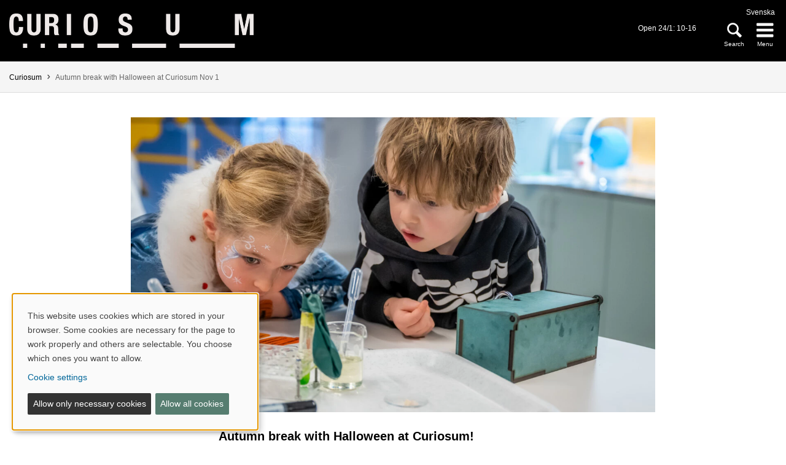

--- FILE ---
content_type: text/html; charset=utf-8
request_url: https://www.curiosum.umu.se/en/events/autumn-break-with-a-halloween-at-curiosum_nov1_11846757/
body_size: 5930
content:

<!DOCTYPE html>
<html class="no-js " lang="en">
<head>
    <link rel="preload" href="/Static/svg/umuiconsprite-56cec56f.svg" as="image" type="image/svg+xml">
    <meta charset="utf-8" />
    <meta name="viewport" content="width=device-width, initial-scale=1.0">

<script>  
var klaroConfig={version:1,autoFocus:true,showNoticeTitle:true,styling:{theme:["light","left"]},htmlTexts:!1,cookieExpiresAfterDays:30,groupByPurpose:!1,default:!1,mustConsent:!1,acceptAll:!0,hideDeclineAll:!1,hideLearnMore:!1,translations:{sv:{privacyPolicyUrl:"https://www.umu.se/om-webbplatsen/juridisk-information/kakor-cookies-inom-umu.se",consentNotice:{description:"Denna webbplats anv\xe4nder kakor (cookies) som lagras i din webbl\xe4sare. Vissa kakor \xe4r n\xf6dv\xe4ndiga f\xf6r att sidan ska fungera korrekt och andra \xe4r valbara. Du v\xe4ljer vilka du vill till\xe5ta.",learnMore:"Hantera valbara kakor"},consentModal:{title:"Information om tj\xe4nster som anv\xe4nder kakor",description:"Denna webbplats anv\xe4nder kakor (cookies) som lagras i din webbl\xe4sare. Vissa kakor \xe4r n\xf6dv\xe4ndiga f\xf6r att sidan ska fungera korrekt och andra \xe4r valbara. Du v\xe4ljer vilka du vill till\xe5ta."},privacyPolicy:{name:"kakor",text:"L\xe4s mer om hur vi hanterar {privacyPolicy}."},contextualConsent:{acceptAlways:"Alltid",acceptOnce:"Ja",description:"Vill du ladda externt inneh\xe5ll fr\xe5n Youtube, Vimeo och Umu-play?"},decline:"Till\xe5t bara n\xf6dv\xe4ndiga kakor",ok:"Till\xe5t alla kakor",service:{disableAll:{description:"Anv\xe4nd detta reglage f\xf6r att till\xe5ta alla kakor eller endast n\xf6dv\xe4ndiga.",title:"\xc4ndra f\xf6r alla kakor"}},purposeItem:{service:"service",services:"services"}},en:{privacyPolicyUrl:"https://www.umu.se/en/about-the-website/legal-information/use-of-cookies/",consentNotice:{description:"This website uses cookies which are stored in your browser. Some cookies are necessary for the page to work properly and others are selectable. You choose which ones you want to allow.",learnMore:"Cookie settings"},consentModal:{title:"Information about services that use cookies",description:"This website uses cookies which are stored in your web browser. Some cookies are necessary for the page to function correctly and others are selectable. You choose which ones you want to allow."},privacyPolicy:{name:"cookies",text:"Read more about how we handle {privacyPolicy}."},contextualConsent:{acceptAlways:"Always",acceptOnce:"Yes",description:"Do you want to load external content from Youtube, Vimeo and Umu-play?"},decline:"Allow only necessary cookies",ok:"Allow all cookies",service:{disableAll:{description:"Use this slider to allow all cookies or only necessary.",title:"Change for all cookies"}}}},services:[{name:"Necessary",contextualConsentOnly:!1,required:!0,translations:{en:{title:"Necessary cookies / techniques",description:"These cookies are necessary for the website to function and can not be turned off. They are usually only used when you use a function on the website that needs an answer, for example when you set cookies, log in or fill in a form."},sv:{title:"N\xf6dv\xe4ndiga kakor / tekniker",description:"Dessa kakor \xe4r n\xf6dv\xe4ndiga f\xf6r att webbplatsen ska fungera och kan inte st\xe4ngas av. De anv\xe4nds vanligtvis endast n\xe4r du anv\xe4nder en funktion p\xe5 webbplatsen som beh\xf6ver ett svar, exempelvis n\xe4r du st\xe4ller in kakor, loggar in eller fyller i ett formul\xe4r."}}},{name:"tracking",contextualConsentOnly:!1,translations:{en:{title:"Analysis & Development",description:"The website uses the analysis service Matomo to evaluate and improve the website content, experience and structure. The collection of the information is anonymised."},sv:{title:"Analys & Utveckling",description:"Webbplatsen anv\xe4nder analystj\xe4nsten Matomo f\xf6r att utv\xe4rdera och f\xf6rb\xe4ttra webbplatsens inneh\xe5ll, upplevelse och struktur. Insamlandet av informationen anonymiseras."}}},{name:"video",title:"Video",contextualConsentOnly:!1,translations:{zz:{title:"Video"},en:{description:"Some videos on the site are embedded from Youtube, Vimeo and Kaltura. When these are played, the video services can use cookies."},sv:{description:"Vissa filmer p\xe5 webbplatsen \xe4r inb\xe4ddade fr\xe5n Youtube, Vimeo och Kaltura. N\xe4r dessa spelas upp kan videotj\xe4nsterna anv\xe4nda sig av kakor."}}},{name:"chat",title:"Chat",contextualConsentOnly:!1,translations:{zz:{title:"Chat"},en:{description:"The chat on the site is using Dynamics 365 Customer Service. When the chat is used, the chat service can use cookies"},sv:{description:"Chatten p\xe5 webbplatsen anv\xe4nder sig av Dynamics 365 Customer Service. N\xe4r chatten anv\xe4nds s\xe5 kan tj\xe4nsten anv\xe4nda sig av kakor."}}},]}
</script>
<script defer type="text/javascript" nonce='8IBTHwOdqNKAWeKl7plt8g==' src="/Static/klaro_v0.7.22_no_css.js" ></script>
<script>var global_filter = [{ "Type": 1, "Name": null, "Value": "142umucms,115umucms,3413umucms,188umucms,189umucms,152umucms,153umucms,4856889epiumu,1055013umucms,1055014umucms,1948160epiumu,1948161epiumu,1891046umucms,1305525umucms,1877599umucms,3383541epiumu,1737539umucms"}];
var _mtm = window._mtm = window._mtm || []; _mtm.push({'mtm.startTime': (new Date().getTime()), 'event': 'mtm.Start'}); var d=document, g=d.createElement('script'), s=d.getElementsByTagName('script')[0]; g.async=true; 
g.nonce='8IBTHwOdqNKAWeKl7plt8g==';
g.src='https://matomo.analys.cloud/js/container_ihGxGRPo.js'; 
if(window.location.hostname.includes("bildmuseet")) {g.src='https://matomo.analys.cloud/js/container_xonyc1Mw.js';}
if(window.location.hostname.includes("curiosum")) {g.src='https://matomo.analys.cloud/js/container_EhtWRpmc.js';}
s.parentNode.insertBefore(g,s); </script>     
    
    
    
    


        <meta name="robots" content="nofollow,noindex" />



    <title>Autumn break with Halloween at Curiosum Nov 1</title>
    <meta property="og:image" content="https://www.umu.se/globalassets/qbank/2022_10_31_kemi_agatadensitata_charlie_och_bill_haggstrom_1-59625crop026155683132resize1280720autoorientquality90density150stripextensionjpgid16.jpg"/>
<meta property="og:url" content="https://www.curiosum.umu.se/en/events/autumn-break-with-a-halloween-at-curiosum_nov1_11846757/"/>

<link rel="canonical" href="https://www.curiosum.umu.se/en/events/autumn-break-with-a-halloween-at-curiosum_nov1_11846757/" />

    <link rel="alternate" href="https://www.curiosum.umu.se/kalender/hostlov-med-halloween-pa-curiosum5_11846757/" hreflang="sv" />
<link rel="alternate" href="https://www.curiosum.umu.se/en/events/autumn-break-with-a-halloween-at-curiosum_nov1_11846757/" hreflang="en" />
 <link rel="alternate" href="https://www.curiosum.umu.se/en/events/autumn-break-with-a-halloween-at-curiosum_nov1_11846757/" hreflang="x-default" />



<link rel='preload' as='style' href='/Static/curiosum.css?v=BvKzo3txNLK5SihZiZNZP85TdpxV2CDS75CHNK3Zu8I1' />
<link href="/Static/curiosum.css?v=BvKzo3txNLK5SihZiZNZP85TdpxV2CDS75CHNK3Zu8I1" rel="stylesheet"/>

    


    
    <link rel='preload' as='script' nonce='8IBTHwOdqNKAWeKl7plt8g==' href='/Static/umu.js?v=64879470' />
    
    

</head>



<body data-contentid="11846757" data-menurootnodeid="7875309" class="kalendereventsida curiosum">
    <script>
        
        document.documentElement.className = document.documentElement.className.replace(/\bno-js\b/g, 'js');
        document.body.className = document.body.className.replace(/\bmainmenuvisible\b/g, '');
        var iconSprite = "/Static/svg/umuiconsprite-56cec56f.svg";
    </script>

    
    

    <header>
        <span id="isInEditMode" class="hide">"False"</span>
        
        <div class="skip-to-content">
            <a class="show-on-focus fade-in fade-out" href="#mainContent">Skip to content</a>
        </div>



        <div>

<div class="umu-topbanner">
    <div class="grid-container">
            <div class="altlanglink show-for-large">
                <a lang="sv" href="/kalender/hostlov-med-halloween-pa-curiosum5_11846757/">Svenska</a>
            </div>

        <div class="grid-x grid-padding-x">
                <div class="cell small-8">
                    <a class="logotype" href="/en/">
                        <img src="/Static/img/curiosum-logotyp_white.svg" alt="Go to Curiosums's startpage" width="398" height="56" />
                    </a>
                </div>



            <div class="cell small-4 text-right">
                <div class="headerbuttons">
                        <div class="oppettider">
                            <div>Open 24/1: 10-16</div>
                        </div>
                                            <script id="hiddenheadersearchbutton" type="text/html">
                            <button id="headersearchtogglebutton" type="button" aria-expanded="false" aria-controls="headersearchrow">
                                <svg class='icon icon-search' aria-hidden='true' focusable='false'><use xlink:href='/Static/svg/umuiconsprite-56cec56f.svg#icon-search'></use></svg>
                                <span class="searchtext">Search</span>
                            </button>
                        </script>
                        <script id="visibleheadersearchbutton" type="text/html">
                            <button id="headersearchtogglebutton" type="button" aria-expanded="true" aria-controls="headersearchrow">
                                <svg class='icon icon-search' aria-hidden='true' focusable='false'><use xlink:href='/Static/svg/umuiconsprite-56cec56f.svg#icon-search'></use></svg>
                                <span class="searchtext">Search</span>
                            </button>
                        </script>
                        <div id="headersearchtoggle" class="show-for-large">
                            <a href="/en/search/">
                                <svg class='icon icon-search' aria-hidden='true' focusable='false'><use xlink:href='/Static/svg/umuiconsprite-56cec56f.svg#icon-search'></use></svg>
                                <span class="searchtext">Search</span>
                            </a>
                        </div>

                    <nav class="mainmenu-nav" aria-labelledby="mainmenubtn">
                        
                        <form id="navicon" method="get" action="./">
                            
                                <input type="hidden" name="menu" value="active" />
                                <button id="mainmenubtn" type="submit" class="navicon" aria-expanded="false" aria-controls="mainmenucontainer">
                                    <span class="menuclosed"><svg class='icon icon-navicon' aria-hidden='true' focusable='false'><use xlink:href='/Static/svg/umuiconsprite-56cec56f.svg#icon-navicon'></use></svg></span>
                                    <span class="menuopen"><svg class='icon icon-cross' aria-hidden='true' focusable='false'><use xlink:href='/Static/svg/umuiconsprite-56cec56f.svg#icon-cross'></use></svg></span>
                                    <span class="menutext">Menu</span>
                                </button>
                        </form>
                    </nav>
                </div>
            </div>
        </div>
    </div>
</div>

    <div class="headersearchrow " id="headersearchrow">
        <div class="grid-container">
            <div class="grid-x grid-padding-x align-center">
                <div class="cell small-12 large-7 headersearchcolumn ">
                    <form role="search" id="headersearch" method="get" action="/en/search/" class="header-search" data-enable-autocomplete="True">
                        <div class="search-area sokBlockSearchForm">
                            <div class="input-group">
                                <div class="input-group-field">
                                    <div class="searchBox">
                                        <input aria-label="Search field" autocomplete="off" data-enable-autocomplete="True" id="headerSearchField" name="q" placeholder="What can we help you find?" type="text" value="" />
                                        <input id="headerSearchClear" class="icon-bg-cross hide" type="reset" aria-label="X Remove text in search field" />
                                    </div>
                                </div>

                                <div class="headerSearchButtonContainer">
                                    <button id="headerSearchButton" type="submit">
                                        <svg class='icon icon-search' aria-hidden='true' focusable='false'><use xlink:href='/Static/svg/umuiconsprite-56cec56f.svg#icon-search'></use></svg>
                                        <span class="show-for-sr">Search</span>
                                    </button>
                                </div>
                            </div>
                        </div>
                    </form>
                </div>
            </div>
        </div>
    </div>

            <input id="huvudmenyn-visas" name="huvudmenyn-visas" type="hidden" value="Main menu showing. Use the Escape key to close." />
            <input id="huvudmenyn-dold" name="huvudmenyn-dold" type="hidden" value="Main menu hidden." />

            <span id="menu-state" class="show-for-sr" aria-live="polite">
                Main menu hidden.
            </span>

            <div id="mainMenu" aria-labelledby="mainmenubtn">

            </div>

            <div id="pagemask"></div>


                <div id="breadcrumbsDiv">
                    <div class="grid-container">
                        <nav id="breadcrumbs" class="grid-x grid-padding-x" aria-label="You are here:">
                            <div class="cell">
                                <div class="fade-left"></div>
                                <ul class="umu-breadcrumbs">
                                                <li>
                                                    <a href="/en/">Curiosum</a>
                                                </li>
                                                <li>
                                                    <span class="show-for-sr">
                                                        You are here:
                                                    </span>
                                                    <span>
                                                        Autumn break with Halloween at Curiosum Nov 1
                                                    </span>
                                                </li>

                                </ul>
                                <div class="fade-right"></div>
                            </div>
                        </nav>
                    </div>
                </div>
        </div>
    </header>


    <div id="pagelocalmenuverticalboundary">
            <div class="grid-container">
                <div class="grid-x grid-padding-x">

                    <main id="mainContent" class="cell medium-offset-1 medium-10 large-offset-2 large-8 "
                          >
                        

<div class="grid-x grid-padding-x align-center medium-padding-collapse kalendereventsida">

        <div class="eventBild">

    <picture>
            <source sizes="(max-width: 639px) 640px, (max-width: 856px) 854px, 1280px"
                    srcset="/globalassets/qbank/2022_10_31_kemi_agatadensitata_charlie_och_bill_haggstrom_1-59625crop026155683132resize1280720autoorientquality90density150stripextensionjpgid16.jpg?format=webp&amp;width=640&amp;quality=90 640w, /globalassets/qbank/2022_10_31_kemi_agatadensitata_charlie_och_bill_haggstrom_1-59625crop026155683132resize1280720autoorientquality90density150stripextensionjpgid16.jpg?format=webp&amp;width=854&amp;quality=90 854w, /globalassets/qbank/2022_10_31_kemi_agatadensitata_charlie_och_bill_haggstrom_1-59625crop026155683132resize1280720autoorientquality90density150stripextensionjpgid16.jpg?format=webp&amp;width=1280&amp;quality=90 1280w"
                    type="image/webp" />
        <source sizes="(max-width: 639px) 640px, (max-width: 856px) 854px, 1280px"
                srcset="/globalassets/qbank/2022_10_31_kemi_agatadensitata_charlie_och_bill_haggstrom_1-59625crop026155683132resize1280720autoorientquality90density150stripextensionjpgid16.jpg?width=640&amp;quality=90 640w, /globalassets/qbank/2022_10_31_kemi_agatadensitata_charlie_och_bill_haggstrom_1-59625crop026155683132resize1280720autoorientquality90density150stripextensionjpgid16.jpg?width=854&amp;quality=90 854w, /globalassets/qbank/2022_10_31_kemi_agatadensitata_charlie_och_bill_haggstrom_1-59625crop026155683132resize1280720autoorientquality90density150stripextensionjpgid16.jpg?width=1280&amp;quality=90 1280w" />
        <img  alt="" src="/globalassets/qbank/2022_10_31_kemi_agatadensitata_charlie_och_bill_haggstrom_1-59625crop026155683132resize1280720autoorientquality90density150stripextensionjpgid16.jpg?width=1280&amp;quality=90" loading=lazy width=1280 height=720 />
    </picture>

        </div>

    <div class="cell medium-10 large-8">
        
        <div class="eventHuvud">
            <div class="eventRubrik">
                <h1>Autumn break with Halloween at Curiosum!</h1>
            </div>

            <div class="eventDatumBlock">
                <div class="calendarDay">
Wed
                </div>
                <div class="calendarDate">1</div>
                <div class="calendarMonth">Nov</div>
            </div>

            <div class="info">
                <div class="timeAndPlace">
                    <svg class='icon icon-clock-o' role='img' focusable='false' aria-labelledby='i2013'><desc id='i2013'>Time</desc><use xlink:href='/Static/svg/umuiconsprite-56cec56f.svg#icon-clock-o'></use></svg>
                    <span class="durationDay">Wednesday 1 November, 2023</span>
                    <span class="durationTime">at 10:00 - 17:00</span>
                </div>
                <div class="timeAndPlace">
                    <svg class='icon icon-location-pin' role='img' focusable='false' aria-labelledby='i2014'><desc id='i2014'>Place</desc><use xlink:href='/Static/svg/umuiconsprite-56cec56f.svg#icon-location-pin'></use></svg>
                    <span class="location timeAndPlaceText">Curiosum, &#214;stra strandgatan 32, Arts Campus</span>
                </div>
            </div>
        </div>
        
        <div class="eventText maincontent">
            <p>Welcome to discover our special Halloween activities! Do exciting experiments, solve Allvis and Tunda the bat's riddles, craft and build scary creatures, watch the bubbly chemistry show, experience film and planetarium adventures in the dome theater and much, much more.</p>
<p><strong>Shh! Don't be afraid if you meet a witch or mummy!</strong></p>
<p>&nbsp;</p>
<p><a title="Curiosum&acute;s web" href="/en/current-events/archive-events_activities/school-break-activities/autumn-break/autumn-break-2023/">For more detailed program, see Curiosum's website!</a></p>

        </div>
        <div class="arrangor">
            <span class="etikett">Organiser:</span>
                        <a href="https://www.curiosum.umu.se/en/">Curiosum</a>
        </div>
        <div class="evenemangstyp">
            <span class="etikett">Event type:</span>
                <span id="evenemangstyp">Other</span>

        </div>
        <div class="grid-x grid-padding-x topPadding">

            <div class="cell small-12 medium-6 kontakter">
                                            </div>
        </div>
    </div>

    
    </div>



                    </main>
                </div>
            </div>

        

    </div>


<footer>
    <div class="grid-container">
        <div class="grid-x grid-padding-x text-center">
            <div class="cell medium-offset-1 medium-10 large-offset-2 large-8">
                <div class="grid-x grid-padding-x small-up-1 medium-up-2 large-up-4"><div class="cell">
<div class="block textblock">
<p><a href="/en/about-curiosum/">About Curiosum</a></p>
<p><a title="Contact Curiosum" href="/en/about-curiosum/contact-us/">Contact us</a></p>
<p><a title="Staff at Curiosum" href="/en/about-curiosum/staff/">Staff</a></p>
<p><a title="Collaborate with us" href="/en/about-curiosum/collaborate-with-us/">Collaborate with us</a></p>
<p><a href="/en/about-curiosum/press/">Press and media</a></p></div>
</div><div class="cell">
<div class="block textblock">
<p><a href="/en/visit/find-us/">Find us</a></p>
<p><a title="About the website" href="https://www.umu.se/en/about-the-website/">About the website</a></p>
<p><a id="cookiesettings" class="" href="#">Cookie settings</a></p>
<p><a title="Ume&aring; university&acute;s webb" href="https://www.umu.se/en/">Ume&aring; University</a></p></div>
</div><div class="cell">
<div class="block textblock">
<p><strong>Follow us</strong></p>
<p><a title="Curiosum at Facebook" href="https://www.facebook.com/curiosum.science.center/?modal=admin_todo_tour"> <img src="/globalassets/centralwebb/utbildningswebben-gammal/_centralt-innehall/bilder/fb-icon.png" alt="fb-icon.png" width="24" height="24" />Facebook</a></p>
<p><img src="/globalassets/centralwebb/utbildningswebben-gammal/_centralt-innehall/bilder/instagram-icon.png" alt="instagram-icon.png" width="24" height="24" />&nbsp;<a title="Curiosum at Instagram" href="https://www.instagram.com/curiosum.sciencecenter/">Instagram</a></p>
<p><img src="/globalassets/centralwebb/utbildningswebben-gammal/_centralt-innehall/bilder/youtube-icon.png" alt="youtube-icon.png" width="24" height="24" />&nbsp;<a title="Curiosum at Youtube" href="https://www.youtube.com/channel/UCj9sHmibmdQjKLCGLP62A1w">Youtube</a></p></div>
</div><div class="cell">
<div class="block textblock">
<p><img src="/siteassets/sidfot/umu-logo-left-neg-se-2.png" alt="umu-logo-left-neg-SE 2.png" width="1210" height="265" /></p>
<p>Curiosum &ndash; a part of <a href="https://www.umu.se/en/">Ume&aring; University</a></p>
<p><img src="/siteassets/sidfot/bild-8.png" alt="bild (8).png" width="500" height="140" /></p>
<p>With support from <a href="https://www.umea.se/">Ume&aring; Kommun</a></p></div>
</div></div>
            </div>
        </div>
    </div>
</footer>

    <script id='clientLanguageResources'>
function umu_initLanguageResources() {
  umu.languageResource['general_togglepagelocalmenu'] = 'Toggle on-page menu';
  umu.languageResource['general_linktoumusearch'] = 'https://www.umu.se/sok/english/';
  umu.languageResource['contactform_showform'] = 'Show contact form';
  umu.languageResource['contactform_hideform'] = 'Hide contact form';
  umu.languageResource['bildspelblock_slideCounter_separator'] = '/';
}
</script>


            <script src='/Static/umu.js?v=64879470' nonce='8IBTHwOdqNKAWeKl7plt8g==' defer></script>


    


        <script>
        function kalenderRedigeraEvent(eventRef, lang) {
            var $button = $(".createButton");
            $button.prop("disabled", true);
            $button.css("background-color", "grey");
            $(".error").text("");

            // Lägg till spinner
            $(".kalenderRedigeraEvent .loaderContainer").addClass("loader");

            $.ajax({
                url: '/factory/api/edit',
                type: 'get',
                data: {
                    eventRef: eventRef,
                    lang: lang,
                    sidtyp: 'EPiUmU.Models.Pages.Kalender.Kalendereventsida'
                },
                cache: false,
                success: function(data) {
                    if (data) {
                        window.top.location.href = data + "&lang=en";
                    } else {
                        $(".error").text("Eventet kunde ej skapas.");
                        $button.prop("disabled", false);
                        $button.css("background-color", "");
                        $(".kalenderRedigeraEvent .loaderContainer").removeClass("loader");
                    }
                },
                statusCode: {
                    404: function() {
                        $(".error").text($("#existingnotfound").val());
                        $button.prop("disabled", false);
                        $button.css("background-color", "");
                        $(".kalenderRedigeraEvent .loaderContainer").removeClass("loader");
                    },
                    400: function() {
                        $(".error").text($("#notcreated").val());
                        $button.prop("disabled", false);
                        $button.css("background-color", "");
                        $(".kalenderRedigeraEvent .loaderContainer").removeClass("loader");
                    },
                    500: function(data) {
                        $(".error").text(data.statusText);
                        $button.prop("disabled", false);
                        $button.css("background-color", "");
                        $(".kalenderRedigeraEvent .loaderContainer").removeClass("loader");
                    }
                }
            });
            return false;
        }
    </script>




<script type="text/javascript" src="/Scripts/find-13.5.1.js"></script>
<script type="text/javascript">
if(typeof FindApi === 'function'){var api = new FindApi();api.setApplicationUrl('/');api.setServiceApiBaseUrl('/find_v2/');api.processEventFromCurrentUri();api.bindWindowEvents();api.bindAClickEvent();api.sendBufferedEvents();}
</script>


<script>
/*<![CDATA[*/
(function() {
var element = document.getElementById("cookiesettings");
if (element) {
      element.onclick = function(event) {
      return klaro.show();
   }
}
})();
/*]]>*/
</script>
<script>
document.addEventListener("DOMContentLoaded", function(event) {
let manager = klaro.getManager();
window._paq=window._paq||[];window._paq.push(['requireCookieConsent']);
var mtm_cookie_consent_exist = document.cookie.match(/^(.*;)?\s*mtm_cookie_consent\s*=\s*[^;]+(.*)?$/)
if (manager.getConsent('tracking') && mtm_cookie_consent_exist == null) { window._paq=window._paq||[];window._paq.push(['rememberCookieConsentGiven']);}
else if (!manager.getConsent('tracking') && mtm_cookie_consent_exist) { window._paq=window._paq||[];window._paq.push(['forgetCookieConsentGiven']);}
});
</script></body>
</html>

--- FILE ---
content_type: text/javascript; charset=utf-8
request_url: https://www.curiosum.umu.se/Static/umu.js?v=64879470
body_size: 95095
content:
(function(n,t){"use strict";typeof module=="object"&&typeof module.exports=="object"?module.exports=n.document?t(n,!0):function(n){if(!n.document)throw new Error("jQuery requires a window with a document");return t(n)}:t(n)})(typeof window!="undefined"?window:this,function(n,t){"use strict";function kr(n,t,i){i=i||u;var r,e,f=i.createElement("script");if(f.text=n,t)for(r in oe)e=t[r]||t.getAttribute&&t.getAttribute(r),e&&f.setAttribute(r,e);i.head.appendChild(f).parentNode.removeChild(f)}function ft(n){return n==null?n+"":typeof n=="object"||typeof n=="function"?fi[wr.call(n)]||"object":typeof n}function pi(n){var t=!!n&&"length"in n&&n.length,i=ft(n);return e(n)||ut(n)?!1:i==="array"||t===0||typeof t=="number"&&t>0&&t-1 in n}function s(n,t){return n.nodeName&&n.nodeName.toLowerCase()===t.toLowerCase()}function ae(n,t){return t?n==="\0"?"�":n.slice(0,-1)+"\\"+n.charCodeAt(n.length-1).toString(16)+" ":"\\"+n}function wi(n,t,r){return e(t)?i.grep(n,function(n,i){return!!t.call(n,i,n)!==r}):t.nodeType?i.grep(n,function(n){return n===t!==r}):typeof t!="string"?i.grep(n,function(n){return d.call(t,n)>-1!==r}):i.filter(t,n,r)}function su(n,t){while((n=n[t])&&n.nodeType!==1);return n}function ve(n){var t={};return i.each(n.match(p)||[],function(n,i){t[i]=!0}),t}function ot(n){return n}function oi(n){throw n;}function hu(n,t,i,r){var u;try{n&&e(u=n.promise)?u.call(n).done(t).fail(i):n&&e(u=n.then)?u.call(n,t,i):t.apply(undefined,[n].slice(r))}catch(n){i.apply(undefined,[n])}}function hi(){u.removeEventListener("DOMContentLoaded",hi);n.removeEventListener("load",hi);i.ready()}function we(n,t){return t.toUpperCase()}function k(n){return n.replace(ye,"ms-").replace(pe,we)}function dt(){this.expando=i.expando+dt.uid++}function de(n){return n==="true"?!0:n==="false"?!1:n==="null"?null:n===+n+""?+n:be.test(n)?JSON.parse(n):n}function lu(n,t,i){var r;if(i===undefined&&n.nodeType===1)if(r="data-"+t.replace(ke,"-$&").toLowerCase(),i=n.getAttribute(r),typeof i=="string"){try{i=de(i)}catch(u){}c.set(n,t,i)}else i=undefined;return i}function vu(n,t,r,u){var s,h,c=20,l=u?function(){return u.cur()}:function(){return i.css(n,t,"")},o=l(),e=r&&r[3]||(i.cssNumber[t]?"":"px"),f=n.nodeType&&(i.cssNumber[t]||e!=="px"&&+o)&&gt.exec(i.css(n,t));if(f&&f[3]!==e){for(o=o/2,e=e||f[3],f=+o||1;c--;)i.style(n,t,f+e),(1-h)*(1-(h=l()/o||.5))<=0&&(c=0),f=f/h;f=f*2;i.style(n,t,f+e);r=r||[]}return r&&(f=+f||+o||0,s=r[1]?f+(r[1]+1)*r[2]:+r[2],u&&(u.unit=e,u.start=f,u.end=s)),s}function no(n){var r,f=n.ownerDocument,u=n.nodeName,t=bi[u];return t?t:(r=f.body.appendChild(f.createElement(u)),t=i.css(r,"display"),r.parentNode.removeChild(r),t==="none"&&(t="block"),bi[u]=t,t)}function ct(n,t){for(var e,u,f=[],i=0,o=n.length;i<o;i++)(u=n[i],u.style)&&(e=u.style.display,t?(e==="none"&&(f[i]=r.get(u,"display")||null,f[i]||(u.style.display="")),u.style.display===""&&ni(u)&&(f[i]=no(u))):e!=="none"&&(f[i]="none",r.set(u,"display",e)));for(i=0;i<o;i++)f[i]!=null&&(n[i].style.display=f[i]);return n}function l(n,t){var r;return(r=typeof n.getElementsByTagName!="undefined"?n.getElementsByTagName(t||"*"):typeof n.querySelectorAll!="undefined"?n.querySelectorAll(t||"*"):[],t===undefined||t&&s(n,t))?i.merge([n],r):r}function ki(n,t){for(var i=0,u=n.length;i<u;i++)r.set(n[i],"globalEval",!t||r.get(t[i],"globalEval"))}function bu(n,t,r,u,f){for(var e,o,p,c,w,a,s=t.createDocumentFragment(),v=[],h=0,b=n.length;h<b;h++)if(e=n[h],e||e===0)if(ft(e)==="object")i.merge(v,e.nodeType?[e]:e);else if(wu.test(e)){for(o=o||s.appendChild(t.createElement("div")),p=(yu.exec(e)||["",""])[1].toLowerCase(),c=y[p]||y._default,o.innerHTML=c[1]+i.htmlPrefilter(e)+c[2],a=c[0];a--;)o=o.lastChild;i.merge(v,o.childNodes);o=s.firstChild;o.textContent=""}else v.push(t.createTextNode(e));for(s.textContent="",h=0;e=v[h++];){if(u&&i.inArray(e,u)>-1){f&&f.push(e);continue}if(w=ht(e),o=l(s.appendChild(e),"script"),w&&ki(o),r)for(a=0;e=o[a++];)pu.test(e.type||"")&&r.push(e)}return s}function lt(){return!0}function at(){return!1}function gi(n,t,r,u,f,e){var o,s;if(typeof t=="object"){typeof r!="string"&&(u=u||r,r=undefined);for(s in t)gi(n,s,r,u,t[s],e);return n}if(u==null&&f==null?(f=r,u=r=undefined):f==null&&(typeof r=="string"?(f=u,u=undefined):(f=u,u=r,r=undefined)),f===!1)f=at;else if(!f)return n;return e===1&&(o=f,f=function(n){return i().off(n),o.apply(this,arguments)},f.guid=o.guid||(o.guid=i.guid++)),n.each(function(){i.event.add(this,t,f,u,r)})}function ci(n,t,u){if(!u){r.get(n,t)===undefined&&i.event.add(n,t,lt);return}r.set(n,t,!1);i.event.add(n,t,{namespace:!1,handler:function(n){var f,u=r.get(this,t);if(n.isTrigger&1&&this[t]){if(u)(i.event.special[t]||{}).delegateType&&n.stopPropagation();else if(u=v.call(arguments),r.set(this,t,u),this[t](),f=r.get(this,t),r.set(this,t,!1),u!==f)return n.stopImmediatePropagation(),n.preventDefault(),f}else u&&(r.set(this,t,i.event.trigger(u[0],u.slice(1),this)),n.stopPropagation(),n.isImmediatePropagationStopped=lt)}})}function ku(n,t){return s(n,"table")&&s(t.nodeType!==11?t:t.firstChild,"tr")?i(n).children("tbody")[0]||n:n}function uo(n){return n.type=(n.getAttribute("type")!==null)+"/"+n.type,n}function fo(n){return(n.type||"").slice(0,5)==="true/"?n.type=n.type.slice(5):n.removeAttribute("type"),n}function du(n,t){var f,o,e,s,h,l,u;if(t.nodeType===1){if(r.hasData(n)&&(s=r.get(n),u=s.events,u)){r.remove(t,"handle events");for(e in u)for(f=0,o=u[e].length;f<o;f++)i.event.add(t,e,u[e][f])}c.hasData(n)&&(h=c.access(n),l=i.extend({},h),c.set(t,l))}}function eo(n,t){var i=t.nodeName.toLowerCase();i==="input"&&ti.test(n.type)?t.checked=n.checked:(i==="input"||i==="textarea")&&(t.defaultValue=n.defaultValue)}function vt(n,t,u,o){t=pr(t);var a,b,c,v,s,y,h=0,p=n.length,d=p-1,w=t[0],k=e(w);if(k||p>1&&typeof w=="string"&&!f.checkClone&&io.test(w))return n.each(function(i){var r=n.eq(i);k&&(t[0]=w.call(this,i,r.html()));vt(r,t,u,o)});if(p&&(a=bu(t,n[0].ownerDocument,!1,n,o),b=a.firstChild,a.childNodes.length===1&&(a=b),b||o)){for(c=i.map(l(a,"script"),uo),v=c.length;h<p;h++)s=a,h!==d&&(s=i.clone(s,!0,!0),v&&i.merge(c,l(s,"script"))),u.call(n[h],s,h);if(v)for(y=c[c.length-1].ownerDocument,i.map(c,fo),h=0;h<v;h++)s=c[h],pu.test(s.type||"")&&!r.access(s,"globalEval")&&i.contains(y,s)&&(s.src&&(s.type||"").toLowerCase()!=="module"?i._evalUrl&&!s.noModule&&i._evalUrl(s.src,{nonce:s.nonce||s.getAttribute("nonce")},y):kr(s.textContent.replace(ro,""),s,y))}return n}function gu(n,t,r){for(var u,e=t?i.filter(t,n):n,f=0;(u=e[f])!=null;f++)r||u.nodeType!==1||i.cleanData(l(u)),u.parentNode&&(r&&ht(u)&&ki(l(u,"script")),u.parentNode.removeChild(u));return n}function ii(n,t,r){var o,s,h,u,c=tr.test(t),e=n.style;return r=r||li(n),r&&(u=r.getPropertyValue(t)||r[t],c&&u&&(u=u.replace(kt,"$1")||undefined),u!==""||ht(n)||(u=i.style(n,t)),!f.pixelBoxStyles()&&nr.test(u)&&oo.test(t)&&(o=e.width,s=e.minWidth,h=e.maxWidth,e.minWidth=e.maxWidth=e.width=u,u=r.width,e.width=o,e.minWidth=s,e.maxWidth=h)),u!==undefined?u+"":u}function tf(n,t){return{get:function(){if(n()){delete this.get;return}return(this.get=t).apply(this,arguments)}}}function so(n){for(var i=n[0].toUpperCase()+n.slice(1),t=rf.length;t--;)if(n=rf[t]+i,n in uf)return n}function ir(n){var t=i.cssProps[n]||ff[n];return t?t:n in uf?n:ff[n]=so(n)||n}function of(n,t,i){var r=gt.exec(t);return r?Math.max(0,r[2]-(i||0))+(r[3]||"px"):t}function rr(n,t,r,u,f,e){var o=t==="width"?1:0,h=0,s=0,c=0;if(r===(u?"border":"content"))return 0;for(;o<4;o+=2)r==="margin"&&(c+=i.css(n,r+nt[o],!0,f)),u?(r==="content"&&(s-=i.css(n,"padding"+nt[o],!0,f)),r!=="margin"&&(s-=i.css(n,"border"+nt[o]+"Width",!0,f))):(s+=i.css(n,"padding"+nt[o],!0,f),r!=="padding"?s+=i.css(n,"border"+nt[o]+"Width",!0,f):h+=i.css(n,"border"+nt[o]+"Width",!0,f));return!u&&e>=0&&(s+=Math.max(0,Math.ceil(n["offset"+t[0].toUpperCase()+t.slice(1)]-e-s-h-.5))||0),s+c}function sf(n,t,r){var e=li(n),l=!f.boxSizingReliable()||r,o=l&&i.css(n,"boxSizing",!1,e)==="border-box",h=o,u=ii(n,t,e),c="offset"+t[0].toUpperCase()+t.slice(1);if(nr.test(u)){if(!r)return u;u="auto"}return(!f.boxSizingReliable()&&o||!f.reliableTrDimensions()&&s(n,"tr")||u==="auto"||!parseFloat(u)&&i.css(n,"display",!1,e)==="inline")&&n.getClientRects().length&&(o=i.css(n,"boxSizing",!1,e)==="border-box",h=c in n,h&&(u=n[c])),u=parseFloat(u)||0,u+rr(n,t,r||(o?"border":"content"),h,e,u)+"px"}function a(n,t,i,r,u){return new a.prototype.init(n,t,i,r,u)}function ur(){ai&&(u.hidden===!1&&n.requestAnimationFrame?n.requestAnimationFrame(ur):n.setTimeout(ur,i.fx.interval),i.fx.tick())}function lf(){return n.setTimeout(function(){yt=undefined}),yt=Date.now()}function vi(n,t){var r,u=0,i={height:n};for(t=t?1:0;u<4;u+=2-t)r=nt[u],i["margin"+r]=i["padding"+r]=n;return t&&(i.opacity=i.width=n),i}function af(n,t,i){for(var u,f=(w.tweeners[t]||[]).concat(w.tweeners["*"]),r=0,e=f.length;r<e;r++)if(u=f[r].call(i,t,n))return u}function lo(n,t,u){var f,y,w,c,b,s,o,l,k="width"in t||"height"in t,v=this,p={},h=n.style,a=n.nodeType&&ni(n),e=r.get(n,"fxshow");u.queue||(c=i._queueHooks(n,"fx"),c.unqueued==null&&(c.unqueued=0,b=c.empty.fire,c.empty.fire=function(){c.unqueued||b()}),c.unqueued++,v.always(function(){v.always(function(){c.unqueued--;i.queue(n,"fx").length||c.empty.fire()})}));for(f in t)if(y=t[f],hf.test(y)){if(delete t[f],w=w||y==="toggle",y===(a?"hide":"show"))if(y==="show"&&e&&e[f]!==undefined)a=!0;else continue;p[f]=e&&e[f]||i.style(n,f)}if(s=!i.isEmptyObject(t),s||!i.isEmptyObject(p)){k&&n.nodeType===1&&(u.overflow=[h.overflow,h.overflowX,h.overflowY],o=e&&e.display,o==null&&(o=r.get(n,"display")),l=i.css(n,"display"),l==="none"&&(o?l=o:(ct([n],!0),o=n.style.display||o,l=i.css(n,"display"),ct([n]))),(l==="inline"||l==="inline-block"&&o!=null)&&i.css(n,"float")==="none"&&(s||(v.done(function(){h.display=o}),o==null&&(l=h.display,o=l==="none"?"":l)),h.display="inline-block"));u.overflow&&(h.overflow="hidden",v.always(function(){h.overflow=u.overflow[0];h.overflowX=u.overflow[1];h.overflowY=u.overflow[2]}));s=!1;for(f in p)s||(e?"hidden"in e&&(a=e.hidden):e=r.access(n,"fxshow",{display:o}),w&&(e.hidden=!a),a&&ct([n],!0),v.done(function(){a||ct([n]);r.remove(n,"fxshow");for(f in p)i.style(n,f,p[f])})),s=af(a?e[f]:0,f,v),f in e||(e[f]=s.start,a&&(s.end=s.start,s.start=0))}}function ao(n,t){var r,f,e,u,o;for(r in n)if(f=k(r),e=t[f],u=n[r],Array.isArray(u)&&(e=u[1],u=n[r]=u[0]),r!==f&&(n[f]=u,delete n[r]),o=i.cssHooks[f],o&&"expand"in o){u=o.expand(u);delete n[f];for(r in u)r in n||(n[r]=u[r],t[r]=e)}else t[f]=e}function w(n,t,r){var o,s,h=0,a=w.prefilters.length,f=i.Deferred().always(function(){delete l.elem}),l=function(){if(s)return!1;for(var o=yt||lf(),t=Math.max(0,u.startTime+u.duration-o),h=t/u.duration||0,i=1-h,r=0,e=u.tweens.length;r<e;r++)u.tweens[r].run(i);return(f.notifyWith(n,[u,i,t]),i<1&&e)?t:(e||f.notifyWith(n,[u,1,0]),f.resolveWith(n,[u]),!1)},u=f.promise({elem:n,props:i.extend({},t),opts:i.extend(!0,{specialEasing:{},easing:i.easing._default},r),originalProperties:t,originalOptions:r,startTime:yt||lf(),duration:r.duration,tweens:[],createTween:function(t,r){var f=i.Tween(n,u.opts,t,r,u.opts.specialEasing[t]||u.opts.easing);return u.tweens.push(f),f},stop:function(t){var i=0,r=t?u.tweens.length:0;if(s)return this;for(s=!0;i<r;i++)u.tweens[i].run(1);return t?(f.notifyWith(n,[u,1,0]),f.resolveWith(n,[u,t])):f.rejectWith(n,[u,t]),this}}),c=u.props;for(ao(c,u.opts.specialEasing);h<a;h++)if(o=w.prefilters[h].call(u,n,c,u.opts),o)return e(o.stop)&&(i._queueHooks(u.elem,u.opts.queue).stop=o.stop.bind(o)),o;return i.map(c,af,u),e(u.opts.start)&&u.opts.start.call(n,u),u.progress(u.opts.progress).done(u.opts.done,u.opts.complete).fail(u.opts.fail).always(u.opts.always),i.fx.timer(i.extend(l,{elem:n,anim:u,queue:u.opts.queue})),u}function it(n){var t=n.match(p)||[];return t.join(" ")}function rt(n){return n.getAttribute&&n.getAttribute("class")||""}function fr(n){return Array.isArray(n)?n:typeof n=="string"?n.match(p)||[]:[]}function hr(n,t,r,u){var f;if(Array.isArray(t))i.each(t,function(t,i){r||vo.test(n)?u(n,i):hr(n+"["+(typeof i=="object"&&i!=null?t:"")+"]",i,r,u)});else if(r||ft(t)!=="object")u(n,t);else for(f in t)hr(n+"["+f+"]",t[f],r,u)}function ne(n){return function(t,i){typeof t!="string"&&(i=t,t="*");var r,u=0,f=t.toLowerCase().match(p)||[];if(e(i))while(r=f[u++])r[0]==="+"?(r=r.slice(1)||"*",(n[r]=n[r]||[]).unshift(i)):(n[r]=n[r]||[]).push(i)}}function te(n,t,r,u){function e(s){var h;return f[s]=!0,i.each(n[s]||[],function(n,i){var s=i(t,r,u);if(typeof s!="string"||o||f[s]){if(o)return!(h=s)}else return t.dataTypes.unshift(s),e(s),!1}),h}var f={},o=n===cr;return e(t.dataTypes[0])||!f["*"]&&e("*")}function ar(n,t){var r,u,f=i.ajaxSettings.flatOptions||{};for(r in t)t[r]!==undefined&&((f[r]?n:u||(u={}))[r]=t[r]);return u&&i.extend(!0,n,u),n}function is(n,t,i){for(var e,u,f,o,s=n.contents,r=n.dataTypes;r[0]==="*";)r.shift(),e===undefined&&(e=n.mimeType||t.getResponseHeader("Content-Type"));if(e)for(u in s)if(s[u]&&s[u].test(e)){r.unshift(u);break}if(r[0]in i)f=r[0];else{for(u in i){if(!r[0]||n.converters[u+" "+r[0]]){f=u;break}o||(o=u)}f=f||o}if(f)return f!==r[0]&&r.unshift(f),i[f]}function rs(n,t,i,r){var h,u,f,s,e,o={},c=n.dataTypes.slice();if(c[1])for(f in n.converters)o[f.toLowerCase()]=n.converters[f];for(u=c.shift();u;)if(n.responseFields[u]&&(i[n.responseFields[u]]=t),!e&&r&&n.dataFilter&&(t=n.dataFilter(t,n.dataType)),e=u,u=c.shift(),u)if(u==="*")u=e;else if(e!=="*"&&e!==u){if(f=o[e+" "+u]||o["* "+u],!f)for(h in o)if(s=h.split(" "),s[1]===u&&(f=o[e+" "+s[0]]||o["* "+s[0]],f)){f===!0?f=o[h]:o[h]!==!0&&(u=s[0],c.unshift(s[1]));break}if(f!==!0)if(f&&n.throws)t=f(t);else try{t=f(t)}catch(l){return{state:"parsererror",error:f?l:"No conversion from "+e+" to "+u}}}return{state:"success",data:t}}var h=[],yr=Object.getPrototypeOf,v=h.slice,pr=h.flat?function(n){return h.flat.call(n)}:function(n){return h.concat.apply([],n)},ui=h.push,d=h.indexOf,fi={},wr=fi.toString,bt=fi.hasOwnProperty,br=bt.toString,ee=br.call(Object),f={},e=function(n){return typeof n=="function"&&typeof n.nodeType!="number"&&typeof n.item!="function"},ut=function(n){return n!=null&&n===n.window},u=n.document,oe={type:!0,src:!0,nonce:!0,noModule:!0},dr="3.7.1",se=/HTML$/i,i=function(n,t){return new i.fn.init(n,t)},gr,b,ei,ru,uu,fu,eu,ou,p,cu,si,st,ni,bi,y,wu,di,yt,ai,hf,cf,vf,pt,yf,pf,wf,or,sr,ie,wt,vr,yi,re,ue,fe;i.fn=i.prototype={jquery:dr,constructor:i,length:0,toArray:function(){return v.call(this)},get:function(n){return n==null?v.call(this):n<0?this[n+this.length]:this[n]},pushStack:function(n){var t=i.merge(this.constructor(),n);return t.prevObject=this,t},each:function(n){return i.each(this,n)},map:function(n){return this.pushStack(i.map(this,function(t,i){return n.call(t,i,t)}))},slice:function(){return this.pushStack(v.apply(this,arguments))},first:function(){return this.eq(0)},last:function(){return this.eq(-1)},even:function(){return this.pushStack(i.grep(this,function(n,t){return(t+1)%2}))},odd:function(){return this.pushStack(i.grep(this,function(n,t){return t%2}))},eq:function(n){var i=this.length,t=+n+(n<0?i:0);return this.pushStack(t>=0&&t<i?[this[t]]:[])},end:function(){return this.prevObject||this.constructor()},push:ui,sort:h.sort,splice:h.splice};i.extend=i.fn.extend=function(){var s,u,f,t,o,c,n=arguments[0]||{},r=1,l=arguments.length,h=!1;for(typeof n=="boolean"&&(h=n,n=arguments[r]||{},r++),typeof n=="object"||e(n)||(n={}),r===l&&(n=this,r--);r<l;r++)if((s=arguments[r])!=null)for(u in s)(t=s[u],u!=="__proto__"&&n!==t)&&(h&&t&&(i.isPlainObject(t)||(o=Array.isArray(t)))?(f=n[u],c=o&&!Array.isArray(f)?[]:o||i.isPlainObject(f)?f:{},o=!1,n[u]=i.extend(h,c,t)):t!==undefined&&(n[u]=t));return n};i.extend({expando:"jQuery"+(dr+Math.random()).replace(/\D/g,""),isReady:!0,error:function(n){throw new Error(n);},noop:function(){},isPlainObject:function(n){var t,i;return!n||wr.call(n)!=="[object Object]"?!1:(t=yr(n),!t)?!0:(i=bt.call(t,"constructor")&&t.constructor,typeof i=="function"&&br.call(i)===ee)},isEmptyObject:function(n){var t;for(t in n)return!1;return!0},globalEval:function(n,t,i){kr(n,{nonce:t&&t.nonce},i)},each:function(n,t){var r,i=0;if(pi(n)){for(r=n.length;i<r;i++)if(t.call(n[i],i,n[i])===!1)break}else for(i in n)if(t.call(n[i],i,n[i])===!1)break;return n},text:function(n){var r,u="",f=0,t=n.nodeType;if(!t)while(r=n[f++])u+=i.text(r);return t===1||t===11?n.textContent:t===9?n.documentElement.textContent:t===3||t===4?n.nodeValue:u},makeArray:function(n,t){var r=t||[];return n!=null&&(pi(Object(n))?i.merge(r,typeof n=="string"?[n]:n):ui.call(r,n)),r},inArray:function(n,t,i){return t==null?-1:d.call(t,n,i)},isXMLDoc:function(n){var i=n&&n.namespaceURI,t=n&&(n.ownerDocument||n).documentElement;return!se.test(i||t&&t.nodeName||"HTML")},merge:function(n,t){for(var u=+t.length,i=0,r=n.length;i<u;i++)n[r++]=t[i];return n.length=r,n},grep:function(n,t,i){for(var u,f=[],r=0,e=n.length,o=!i;r<e;r++)u=!t(n[r],r),u!==o&&f.push(n[r]);return f},map:function(n,t,i){var e,u,r=0,f=[];if(pi(n))for(e=n.length;r<e;r++)u=t(n[r],r,i),u!=null&&f.push(u);else for(r in n)u=t(n[r],r,i),u!=null&&f.push(u);return pr(f)},guid:1,support:f});typeof Symbol=="function"&&(i.fn[Symbol.iterator]=h[Symbol.iterator]);i.each("Boolean Number String Function Array Date RegExp Object Error Symbol".split(" "),function(n,t){fi["[object "+t+"]"]=t.toLowerCase()});var he=h.pop,ce=h.sort,le=h.splice,o="[\\x20\\t\\r\\n\\f]",kt=new RegExp("^"+o+"+|((?:^|[^\\\\])(?:\\\\.)*)"+o+"+$","g");i.contains=function(n,t){var i=t&&t.parentNode;return n===i||!!(i&&i.nodeType===1&&(n.contains?n.contains(i):n.compareDocumentPosition&&n.compareDocumentPosition(i)&16))};gr=/([\0-\x1f\x7f]|^-?\d)|^-$|[^\x80-\uFFFF\w-]/g;i.escapeSelector=function(n){return(n+"").replace(gr,ae)};b=u;ei=ui,function(){function fr(){try{return u.activeElement}catch(n){}}function r(n,t,o,s){var h,k,v,y,d,b,g,p=t&&t.ownerDocument,w=t?t.nodeType:9;if(o=o||[],typeof n!="string"||!n||w!==1&&w!==9&&w!==11)return o;if(!s&&(nt(t),t=t||u,a)){if(w!==11&&(d=ir.exec(n)))if(h=d[1]){if(w===9)if(v=t.getElementById(h)){if(v.id===h)return l.call(o,v),o}else return o;else if(p&&(v=p.getElementById(h))&&r.contains(t,v)&&v.id===h)return l.call(o,v),o}else{if(d[2])return l.apply(o,t.getElementsByTagName(n)),o;if((h=d[3])&&t.getElementsByClassName)return l.apply(o,t.getElementsByClassName(h)),o}if(!ht[n+" "]&&(!c||!c.test(n))){if(g=n,p=t,w===1&&(ki.test(n)||li.test(n))){for(p=dt.test(n)&&gt(t.parentNode)||t,p==t&&f.scope||((y=t.getAttribute("id"))?y=i.escapeSelector(y):t.setAttribute("id",y=e)),b=et(n),k=b.length;k--;)b[k]=(y?"#"+y:":scope")+" "+at(b[k]);g=b.join(",")}try{return l.apply(o,p.querySelectorAll(g)),o}catch(tt){ht(n,!0)}finally{y===e&&t.removeAttribute("id")}}}return yi(n.replace(kt,"$1"),t,o,s)}function lt(){function n(r,u){return i.push(r+" ")>t.cacheLength&&delete n[i.shift()],n[r+" "]=u}var i=[];return n}function y(n){return n[e]=!0,n}function ut(n){var t=u.createElement("fieldset");try{return!!n(t)}catch(i){return!1}finally{t.parentNode&&t.parentNode.removeChild(t);t=null}}function er(n){return function(t){return s(t,"input")&&t.type===n}}function or(n){return function(t){return(s(t,"input")||s(t,"button"))&&t.type===n}}function ai(n){return function(t){return"form"in t?t.parentNode&&t.disabled===!1?"label"in t?"label"in t.parentNode?t.parentNode.disabled===n:t.disabled===n:t.isDisabled===n||t.isDisabled!==!n&&ur(t)===n:t.disabled===n:"label"in t?t.disabled===n:!1}}function it(n){return y(function(t){return t=+t,y(function(i,r){for(var u,f=n([],i.length,t),e=f.length;e--;)i[u=f[e]]&&(i[u]=!(r[u]=i[u]))})})}function gt(n){return n&&typeof n.getElementsByTagName!="undefined"&&n}function nt(n){var s,h=n?n.ownerDocument||n:b;return h==u||h.nodeType!==9||!h.documentElement?u:(u=h,p=u.documentElement,a=!i.isXMLDoc(u),pt=p.matches||p.webkitMatchesSelector||p.msMatchesSelector,p.msMatchesSelector&&b!=u&&(s=u.defaultView)&&s.top!==s&&s.addEventListener("unload",rr),f.getById=ut(function(n){return p.appendChild(n).id=i.expando,!u.getElementsByName||!u.getElementsByName(i.expando).length}),f.disconnectedMatch=ut(function(n){return pt.call(n,"*")}),f.scope=ut(function(){return u.querySelectorAll(":scope")}),f.cssHas=ut(function(){try{return u.querySelector(":has(*,:jqfake)"),!1}catch(n){return!0}}),f.getById?(t.filter.ID=function(n){var t=n.replace(k,g);return function(n){return n.getAttribute("id")===t}},t.find.ID=function(n,t){if(typeof t.getElementById!="undefined"&&a){var i=t.getElementById(n);return i?[i]:[]}}):(t.filter.ID=function(n){var t=n.replace(k,g);return function(n){var i=typeof n.getAttributeNode!="undefined"&&n.getAttributeNode("id");return i&&i.value===t}},t.find.ID=function(n,t){if(typeof t.getElementById!="undefined"&&a){var i,u,f,r=t.getElementById(n);if(r){if(i=r.getAttributeNode("id"),i&&i.value===n)return[r];for(f=t.getElementsByName(n),u=0;r=f[u++];)if(i=r.getAttributeNode("id"),i&&i.value===n)return[r]}return[]}}),t.find.TAG=function(n,t){return typeof t.getElementsByTagName!="undefined"?t.getElementsByTagName(n):t.querySelectorAll(n)},t.find.CLASS=function(n,t){if(typeof t.getElementsByClassName!="undefined"&&a)return t.getElementsByClassName(n)},c=[],ut(function(n){var t;p.appendChild(n).innerHTML="<a id='"+e+"' href='' disabled='disabled'><\/a><select id='"+e+"-\r\\' disabled='disabled'><option selected=''><\/option><\/select>";n.querySelectorAll("[selected]").length||c.push("\\["+o+"*(?:value|"+si+")");n.querySelectorAll("[id~="+e+"-]").length||c.push("~=");n.querySelectorAll("a#"+e+"+*").length||c.push(".#.+[+~]");n.querySelectorAll(":checked").length||c.push(":checked");t=u.createElement("input");t.setAttribute("type","hidden");n.appendChild(t).setAttribute("name","D");p.appendChild(n).disabled=!0;n.querySelectorAll(":disabled").length!==2&&c.push(":enabled",":disabled");t=u.createElement("input");t.setAttribute("name","");n.appendChild(t);n.querySelectorAll("[name='']").length||c.push("\\["+o+"*name"+o+"*="+o+"*(?:''|\"\")")}),f.cssHas||c.push(":has"),c=c.length&&new RegExp(c.join("|")),wt=function(n,t){if(n===t)return st=!0,0;var i=!n.compareDocumentPosition-!t.compareDocumentPosition;return i?i:(i=(n.ownerDocument||n)==(t.ownerDocument||t)?n.compareDocumentPosition(t):1,i&1||!f.sortDetached&&t.compareDocumentPosition(n)===i)?n===u||n.ownerDocument==b&&r.contains(b,n)?-1:t===u||t.ownerDocument==b&&r.contains(b,t)?1:ft?d.call(ft,n)-d.call(ft,t):0:i&4?-1:1},u)}function vi(){}function et(n,i){var e,f,s,o,u,h,c,l=fi[n+" "];if(l)return i?0:l.slice(0);for(u=n,h=[],c=t.preFilter;u;){(!e||(f=bi.exec(u)))&&(f&&(u=u.slice(f[0].length)||u),h.push(s=[]));e=!1;(f=li.exec(u))&&(e=f.shift(),s.push({value:e,type:f[0].replace(kt," ")}),u=u.slice(e.length));for(o in t.filter)(f=ct[o].exec(u))&&(!c[o]||(f=c[o](f)))&&(e=f.shift(),s.push({value:e,type:o,matches:f}),u=u.slice(e.length));if(!e)break}return i?u.length:u?r.error(n):fi(n,h).slice(0)}function at(n){for(var t=0,r=n.length,i="";t<r;t++)i+=n[t].value;return i}function vt(n,t,i){var r=t.dir,u=t.next,f=u||r,o=i&&f==="parentNode",h=pi++;return t.first?function(t,i,u){while(t=t[r])if(t.nodeType===1||o)return n(t,i,u);return!1}:function(t,i,c){var l,a,v=[w,h];if(c){while(t=t[r])if((t.nodeType===1||o)&&n(t,i,c))return!0}else while(t=t[r])if(t.nodeType===1||o)if(a=t[e]||(t[e]={}),u&&s(t,u))t=t[r]||t;else{if((l=a[f])&&l[0]===w&&l[1]===h)return v[2]=l[2];if(a[f]=v,v[2]=n(t,i,c))return!0}return!1}}function ni(n){return n.length>1?function(t,i,r){for(var u=n.length;u--;)if(!n[u](t,i,r))return!1;return!0}:n[0]}function sr(n,t,i){for(var u=0,f=t.length;u<f;u++)r(n,t[u],i);return i}function yt(n,t,i,r,u){for(var e,o=[],f=0,s=n.length,h=t!=null;f<s;f++)(e=n[f])&&(!i||i(e,r,u))&&(o.push(e),h&&t.push(f));return o}function ti(n,t,i,r,u,f){return r&&!r[e]&&(r=ti(r)),u&&!u[e]&&(u=ti(u,f)),y(function(f,e,o,s){var a,c,v,h,w=[],p=[],b=e.length,k=f||sr(t||"*",o.nodeType?[o]:o,[]),y=n&&(f||!t)?yt(k,w,n,o,s):k;if(i?(h=u||(f?n:b||r)?[]:e,i(y,h,o,s)):h=y,r)for(a=yt(h,p),r(a,[],o,s),c=a.length;c--;)(v=a[c])&&(h[p[c]]=!(y[p[c]]=v));if(f){if(u||n){if(u){for(a=[],c=h.length;c--;)(v=h[c])&&a.push(y[c]=v);u(null,h=[],a,s)}for(c=h.length;c--;)(v=h[c])&&(a=u?d.call(f,v):w[c])>-1&&(f[a]=!(e[a]=v))}}else h=yt(h===e?h.splice(b,h.length):h),u?u(null,e,h,s):l.apply(e,h)})}function ii(n){for(var o,u,r,s=n.length,h=t.relative[n[0].type],c=h||t.relative[" "],i=h?1:0,l=vt(function(n){return n===o},c,!0),a=vt(function(n){return d.call(o,n)>-1},c,!0),f=[function(n,t,i){var r=!h&&(i||t!=ot)||((o=t).nodeType?l(n,t,i):a(n,t,i));return o=null,r}];i<s;i++)if(u=t.relative[n[i].type])f=[vt(ni(f),u)];else{if(u=t.filter[n[i].type].apply(null,n[i].matches),u[e]){for(r=++i;r<s;r++)if(t.relative[n[r].type])break;return ti(i>1&&ni(f),i>1&&at(n.slice(0,i-1).concat({value:n[i-2].type===" "?"*":""})).replace(kt,"$1"),u,i<r&&ii(n.slice(i,r)),r<s&&ii(n=n.slice(r)),r<s&&at(n))}f.push(u)}return ni(f)}function hr(n,r){var f=r.length>0,e=n.length>0,o=function(o,s,h,c,v){var y,g,k,d=0,p="0",tt=o&&[],b=[],it=ot,rt=o||e&&t.find.TAG("*",v),ut=w+=it==null?1:Math.random()||.1,ft=rt.length;for(v&&(ot=s==u||s||v);p!==ft&&(y=rt[p])!=null;p++){if(e&&y){for(g=0,s||y.ownerDocument==u||(nt(y),h=!a);k=n[g++];)if(k(y,s||u,h)){l.call(c,y);break}v&&(w=ut)}f&&((y=!k&&y)&&d--,o&&tt.push(y))}if(d+=p,f&&p!==d){for(g=0;k=r[g++];)k(tt,b,s,h);if(o){if(d>0)while(p--)tt[p]||b[p]||(b[p]=he.call(c));b=yt(b)}l.apply(c,b);v&&!o&&b.length>0&&d+r.length>1&&i.uniqueSort(c)}return v&&(w=ut,ot=it),tt};return f?y(o):o}function ri(n,t){var r,u=[],f=[],i=oi[n+" "];if(!i){for(t||(t=et(n)),r=t.length;r--;)i=ii(t[r]),i[e]?u.push(i):f.push(i);i=oi(n,hr(f,u));i.selector=n}return i}function yi(n,i,r,u){var o,f,e,c,v,h=typeof n=="function"&&n,s=!u&&et(n=h.selector||n);if(r=r||[],s.length===1){if(f=s[0]=s[0].slice(0),f.length>2&&(e=f[0]).type==="ID"&&i.nodeType===9&&a&&t.relative[f[1].type]){if(i=(t.find.ID(e.matches[0].replace(k,g),i)||[])[0],i)h&&(i=i.parentNode);else return r;n=n.slice(f.shift().value.length)}for(o=ct.needsContext.test(n)?0:f.length;o--;){if(e=f[o],t.relative[c=e.type])break;if((v=t.find[c])&&(u=v(e.matches[0].replace(k,g),dt.test(f[0].type)&&gt(i.parentNode)||i))){if(f.splice(o,1),n=u.length&&at(f),!n)return l.apply(r,u),r;break}}}return(h||ri(n,s))(u,i,!a,r,!i||dt.test(n)&&gt(i.parentNode)||i),r}var rt,t,ot,ft,st,l=ei,u,p,a,c,pt,e=i.expando,w=0,pi=0,ui=lt(),fi=lt(),oi=lt(),ht=lt(),wt=function(n,t){return n===t&&(st=!0),0},si="checked|selected|async|autofocus|autoplay|controls|defer|disabled|hidden|ismap|loop|multiple|open|readonly|required|scoped",tt="(?:\\\\[\\da-fA-F]{1,6}"+o+"?|\\\\[^\\r\\n\\f]|[\\w-]|[^\0-\\x7f])+",hi="\\["+o+"*("+tt+")(?:"+o+"*([*^$|!~]?=)"+o+"*(?:'((?:\\\\.|[^\\\\'])*)'|\"((?:\\\\.|[^\\\\\"])*)\"|("+tt+"))|)"+o+"*\\]",ci=":("+tt+")(?:\\((('((?:\\\\.|[^\\\\'])*)'|\"((?:\\\\.|[^\\\\\"])*)\")|((?:\\\\.|[^\\\\()[\\]]|"+hi+")*)|.*)\\)|)",wi=new RegExp(o+"+","g"),bi=new RegExp("^"+o+"*,"+o+"*"),li=new RegExp("^"+o+"*([>+~]|"+o+")"+o+"*"),ki=new RegExp(o+"|>"),di=new RegExp(ci),gi=new RegExp("^"+tt+"$"),ct={ID:new RegExp("^#("+tt+")"),CLASS:new RegExp("^\\.("+tt+")"),TAG:new RegExp("^("+tt+"|[*])"),ATTR:new RegExp("^"+hi),PSEUDO:new RegExp("^"+ci),CHILD:new RegExp("^:(only|first|last|nth|nth-last)-(child|of-type)(?:\\("+o+"*(even|odd|(([+-]|)(\\d*)n|)"+o+"*(?:([+-]|)"+o+"*(\\d+)|))"+o+"*\\)|)","i"),bool:new RegExp("^(?:"+si+")$","i"),needsContext:new RegExp("^"+o+"*[>+~]|:(even|odd|eq|gt|lt|nth|first|last)(?:\\("+o+"*((?:-\\d)?\\d*)"+o+"*\\)|)(?=[^-]|$)","i")},nr=/^(?:input|select|textarea|button)$/i,tr=/^h\d$/i,ir=/^(?:#([\w-]+)|(\w+)|\.([\w-]+))$/,dt=/[+~]/,k=new RegExp("\\\\[\\da-fA-F]{1,6}"+o+"?|\\\\([^\\r\\n\\f])","g"),g=function(n,t){var i="0x"+n.slice(1)-65536;return t?t:i<0?String.fromCharCode(i+65536):String.fromCharCode(i>>10|55296,i&1023|56320)},rr=function(){nt()},ur=vt(function(n){return n.disabled===!0&&s(n,"fieldset")},{dir:"parentNode",next:"legend"});try{l.apply(h=v.call(b.childNodes),b.childNodes);h[b.childNodes.length].nodeType}catch(cr){l={apply:function(n,t){ei.apply(n,v.call(t))},call:function(n){ei.apply(n,v.call(arguments,1))}}}r.matches=function(n,t){return r(n,null,null,t)};r.matchesSelector=function(n,t){if(nt(n),a&&!ht[t+" "]&&(!c||!c.test(t)))try{var i=pt.call(n,t);if(i||f.disconnectedMatch||n.document&&n.document.nodeType!==11)return i}catch(e){ht(t,!0)}return r(t,u,null,[n]).length>0};r.contains=function(n,t){return(n.ownerDocument||n)!=u&&nt(n),i.contains(n,t)};r.attr=function(n,i){(n.ownerDocument||n)!=u&&nt(n);var r=t.attrHandle[i.toLowerCase()],f=r&&bt.call(t.attrHandle,i.toLowerCase())?r(n,i,!a):undefined;return f!==undefined?f:n.getAttribute(i)};r.error=function(n){throw new Error("Syntax error, unrecognized expression: "+n);};i.uniqueSort=function(n){var r,u=[],t=0,i=0;if(st=!f.sortStable,ft=!f.sortStable&&v.call(n,0),ce.call(n,wt),st){while(r=n[i++])r===n[i]&&(t=u.push(i));while(t--)le.call(n,u[t],1)}return ft=null,n};i.fn.uniqueSort=function(){return this.pushStack(i.uniqueSort(v.apply(this)))};t=i.expr={cacheLength:50,createPseudo:y,match:ct,attrHandle:{},find:{},relative:{">":{dir:"parentNode",first:!0}," ":{dir:"parentNode"},"+":{dir:"previousSibling",first:!0},"~":{dir:"previousSibling"}},preFilter:{ATTR:function(n){return n[1]=n[1].replace(k,g),n[3]=(n[3]||n[4]||n[5]||"").replace(k,g),n[2]==="~="&&(n[3]=" "+n[3]+" "),n.slice(0,4)},CHILD:function(n){return n[1]=n[1].toLowerCase(),n[1].slice(0,3)==="nth"?(n[3]||r.error(n[0]),n[4]=+(n[4]?n[5]+(n[6]||1):2*(n[3]==="even"||n[3]==="odd")),n[5]=+(n[7]+n[8]||n[3]==="odd")):n[3]&&r.error(n[0]),n},PSEUDO:function(n){var i,t=!n[6]&&n[2];return ct.CHILD.test(n[0])?null:(n[3]?n[2]=n[4]||n[5]||"":t&&di.test(t)&&(i=et(t,!0))&&(i=t.indexOf(")",t.length-i)-t.length)&&(n[0]=n[0].slice(0,i),n[2]=t.slice(0,i)),n.slice(0,3))}},filter:{TAG:function(n){var t=n.replace(k,g).toLowerCase();return n==="*"?function(){return!0}:function(n){return s(n,t)}},CLASS:function(n){var t=ui[n+" "];return t||(t=new RegExp("(^|"+o+")"+n+"("+o+"|$)"))&&ui(n,function(n){return t.test(typeof n.className=="string"&&n.className||typeof n.getAttribute!="undefined"&&n.getAttribute("class")||"")})},ATTR:function(n,t,i){return function(u){var f=r.attr(u,n);return f==null?t==="!=":t?(f+="",t==="=")?f===i:t==="!="?f!==i:t==="^="?i&&f.indexOf(i)===0:t==="*="?i&&f.indexOf(i)>-1:t==="$="?i&&f.slice(-i.length)===i:t==="~="?(" "+f.replace(wi," ")+" ").indexOf(i)>-1:t==="|="?f===i||f.slice(0,i.length+1)===i+"-":!1:!0}},CHILD:function(n,t,i,r,u){var h=n.slice(0,3)!=="nth",o=n.slice(-4)!=="last",f=t==="of-type";return r===1&&u===0?function(n){return!!n.parentNode}:function(t,i,c){var y,p,l,v,k,d=h!==o?"nextSibling":"previousSibling",b=t.parentNode,nt=f&&t.nodeName.toLowerCase(),g=!c&&!f,a=!1;if(b){if(h){while(d){for(l=t;l=l[d];)if(f?s(l,nt):l.nodeType===1)return!1;k=d=n==="only"&&!k&&"nextSibling"}return!0}if(k=[o?b.firstChild:b.lastChild],o&&g){for(p=b[e]||(b[e]={}),y=p[n]||[],v=y[0]===w&&y[1],a=v&&y[2],l=v&&b.childNodes[v];l=++v&&l&&l[d]||(a=v=0)||k.pop();)if(l.nodeType===1&&++a&&l===t){p[n]=[w,v,a];break}}else if(g&&(p=t[e]||(t[e]={}),y=p[n]||[],v=y[0]===w&&y[1],a=v),a===!1)while(l=++v&&l&&l[d]||(a=v=0)||k.pop())if((f?s(l,nt):l.nodeType===1)&&++a&&(g&&(p=l[e]||(l[e]={}),p[n]=[w,a]),l===t))break;return a-=u,a===r||a%r==0&&a/r>=0}}},PSEUDO:function(n,i){var f,u=t.pseudos[n]||t.setFilters[n.toLowerCase()]||r.error("unsupported pseudo: "+n);return u[e]?u(i):u.length>1?(f=[n,n,"",i],t.setFilters.hasOwnProperty(n.toLowerCase())?y(function(n,t){for(var r,f=u(n,i),e=f.length;e--;)r=d.call(n,f[e]),n[r]=!(t[r]=f[e])}):function(n){return u(n,0,f)}):u}},pseudos:{not:y(function(n){var t=[],r=[],i=ri(n.replace(kt,"$1"));return i[e]?y(function(n,t,r,u){for(var e,o=i(n,null,u,[]),f=n.length;f--;)(e=o[f])&&(n[f]=!(t[f]=e))}):function(n,u,f){return t[0]=n,i(t,null,f,r),t[0]=null,!r.pop()}}),has:y(function(n){return function(t){return r(n,t).length>0}}),contains:y(function(n){return n=n.replace(k,g),function(t){return(t.textContent||i.text(t)).indexOf(n)>-1}}),lang:y(function(n){return gi.test(n||"")||r.error("unsupported lang: "+n),n=n.replace(k,g).toLowerCase(),function(t){var i;do if(i=a?t.lang:t.getAttribute("xml:lang")||t.getAttribute("lang"))return i=i.toLowerCase(),i===n||i.indexOf(n+"-")===0;while((t=t.parentNode)&&t.nodeType===1);return!1}}),target:function(t){var i=n.location&&n.location.hash;return i&&i.slice(1)===t.id},root:function(n){return n===p},focus:function(n){return n===fr()&&u.hasFocus()&&!!(n.type||n.href||~n.tabIndex)},enabled:ai(!1),disabled:ai(!0),checked:function(n){return s(n,"input")&&!!n.checked||s(n,"option")&&!!n.selected},selected:function(n){return n.parentNode&&n.parentNode.selectedIndex,n.selected===!0},empty:function(n){for(n=n.firstChild;n;n=n.nextSibling)if(n.nodeType<6)return!1;return!0},parent:function(n){return!t.pseudos.empty(n)},header:function(n){return tr.test(n.nodeName)},input:function(n){return nr.test(n.nodeName)},button:function(n){return s(n,"input")&&n.type==="button"||s(n,"button")},text:function(n){var t;return s(n,"input")&&n.type==="text"&&((t=n.getAttribute("type"))==null||t.toLowerCase()==="text")},first:it(function(){return[0]}),last:it(function(n,t){return[t-1]}),eq:it(function(n,t,i){return[i<0?i+t:i]}),even:it(function(n,t){for(var i=0;i<t;i+=2)n.push(i);return n}),odd:it(function(n,t){for(var i=1;i<t;i+=2)n.push(i);return n}),lt:it(function(n,t,i){for(var r=i<0?i+t:i>t?t:i;--r>=0;)n.push(r);return n}),gt:it(function(n,t,i){for(var r=i<0?i+t:i;++r<t;)n.push(r);return n})}};t.pseudos.nth=t.pseudos.eq;for(rt in{radio:!0,checkbox:!0,file:!0,password:!0,image:!0})t.pseudos[rt]=er(rt);for(rt in{submit:!0,reset:!0})t.pseudos[rt]=or(rt);vi.prototype=t.filters=t.pseudos;t.setFilters=new vi;f.sortStable=e.split("").sort(wt).join("")===e;nt();f.sortDetached=ut(function(n){return n.compareDocumentPosition(u.createElement("fieldset"))&1});i.find=r;i.expr[":"]=i.expr.pseudos;i.unique=i.uniqueSort;r.compile=ri;r.select=yi;r.setDocument=nt;r.tokenize=et;r.escape=i.escapeSelector;r.getText=i.text;r.isXML=i.isXMLDoc;r.selectors=i.expr;r.support=i.support;r.uniqueSort=i.uniqueSort}();var et=function(n,t,r){for(var u=[],f=r!==undefined;(n=n[t])&&n.nodeType!==9;)if(n.nodeType===1){if(f&&i(n).is(r))break;u.push(n)}return u},nu=function(n,t){for(var i=[];n;n=n.nextSibling)n.nodeType===1&&n!==t&&i.push(n);return i},tu=i.expr.match.needsContext,iu=/^<([a-z][^\/\0>:\x20\t\r\n\f]*)[\x20\t\r\n\f]*\/?>(?:<\/\1>|)$/i;i.filter=function(n,t,r){var u=t[0];return(r&&(n=":not("+n+")"),t.length===1&&u.nodeType===1)?i.find.matchesSelector(u,n)?[u]:[]:i.find.matches(n,i.grep(t,function(n){return n.nodeType===1}))};i.fn.extend({find:function(n){var t,r,u=this.length,f=this;if(typeof n!="string")return this.pushStack(i(n).filter(function(){for(t=0;t<u;t++)if(i.contains(f[t],this))return!0}));for(r=this.pushStack([]),t=0;t<u;t++)i.find(n,f[t],r);return u>1?i.uniqueSort(r):r},filter:function(n){return this.pushStack(wi(this,n||[],!1))},not:function(n){return this.pushStack(wi(this,n||[],!0))},is:function(n){return!!wi(this,typeof n=="string"&&tu.test(n)?i(n):n||[],!1).length}});uu=/^(?:\s*(<[\w\W]+>)[^>]*|#([\w-]+))$/;fu=i.fn.init=function(n,t,r){var f,o;if(!n)return this;if(r=r||ru,typeof n=="string"){if(f=n[0]==="<"&&n[n.length-1]===">"&&n.length>=3?[null,n,null]:uu.exec(n),f&&(f[1]||!t)){if(f[1]){if(t=t instanceof i?t[0]:t,i.merge(this,i.parseHTML(f[1],t&&t.nodeType?t.ownerDocument||t:u,!0)),iu.test(f[1])&&i.isPlainObject(t))for(f in t)e(this[f])?this[f](t[f]):this.attr(f,t[f]);return this}return o=u.getElementById(f[2]),o&&(this[0]=o,this.length=1),this}return!t||t.jquery?(t||r).find(n):this.constructor(t).find(n)}return n.nodeType?(this[0]=n,this.length=1,this):e(n)?r.ready!==undefined?r.ready(n):n(i):i.makeArray(n,this)};fu.prototype=i.fn;ru=i(u);eu=/^(?:parents|prev(?:Until|All))/;ou={children:!0,contents:!0,next:!0,prev:!0};i.fn.extend({has:function(n){var t=i(n,this),r=t.length;return this.filter(function(){for(var n=0;n<r;n++)if(i.contains(this,t[n]))return!0})},closest:function(n,t){var r,f=0,o=this.length,u=[],e=typeof n!="string"&&i(n);if(!tu.test(n))for(;f<o;f++)for(r=this[f];r&&r!==t;r=r.parentNode)if(r.nodeType<11&&(e?e.index(r)>-1:r.nodeType===1&&i.find.matchesSelector(r,n))){u.push(r);break}return this.pushStack(u.length>1?i.uniqueSort(u):u)},index:function(n){return n?typeof n=="string"?d.call(i(n),this[0]):d.call(this,n.jquery?n[0]:n):this[0]&&this[0].parentNode?this.first().prevAll().length:-1},add:function(n,t){return this.pushStack(i.uniqueSort(i.merge(this.get(),i(n,t))))},addBack:function(n){return this.add(n==null?this.prevObject:this.prevObject.filter(n))}});i.each({parent:function(n){var t=n.parentNode;return t&&t.nodeType!==11?t:null},parents:function(n){return et(n,"parentNode")},parentsUntil:function(n,t,i){return et(n,"parentNode",i)},next:function(n){return su(n,"nextSibling")},prev:function(n){return su(n,"previousSibling")},nextAll:function(n){return et(n,"nextSibling")},prevAll:function(n){return et(n,"previousSibling")},nextUntil:function(n,t,i){return et(n,"nextSibling",i)},prevUntil:function(n,t,i){return et(n,"previousSibling",i)},siblings:function(n){return nu((n.parentNode||{}).firstChild,n)},children:function(n){return nu(n.firstChild)},contents:function(n){return n.contentDocument!=null&&yr(n.contentDocument)?n.contentDocument:(s(n,"template")&&(n=n.content||n),i.merge([],n.childNodes))}},function(n,t){i.fn[n]=function(r,u){var f=i.map(this,t,r);return n.slice(-5)!=="Until"&&(u=r),u&&typeof u=="string"&&(f=i.filter(u,f)),this.length>1&&(ou[n]||i.uniqueSort(f),eu.test(n)&&f.reverse()),this.pushStack(f)}});p=/[^\x20\t\r\n\f]+/g;i.Callbacks=function(n){n=typeof n=="string"?ve(n):i.extend({},n);var o,r,c,u,t=[],s=[],f=-1,l=function(){for(u=u||n.once,c=o=!0;s.length;f=-1)for(r=s.shift();++f<t.length;)t[f].apply(r[0],r[1])===!1&&n.stopOnFalse&&(f=t.length,r=!1);n.memory||(r=!1);o=!1;u&&(t=r?[]:"")},h={add:function(){return t&&(r&&!o&&(f=t.length-1,s.push(r)),function u(r){i.each(r,function(i,r){e(r)?n.unique&&h.has(r)||t.push(r):r&&r.length&&ft(r)!=="string"&&u(r)})}(arguments),r&&!o&&l()),this},remove:function(){return i.each(arguments,function(n,r){for(var u;(u=i.inArray(r,t,u))>-1;)t.splice(u,1),u<=f&&f--}),this},has:function(n){return n?i.inArray(n,t)>-1:t.length>0},empty:function(){return t&&(t=[]),this},disable:function(){return u=s=[],t=r="",this},disabled:function(){return!t},lock:function(){return u=s=[],r||o||(t=r=""),this},locked:function(){return!!u},fireWith:function(n,t){return u||(t=t||[],t=[n,t.slice?t.slice():t],s.push(t),o||l()),this},fire:function(){return h.fireWith(this,arguments),this},fired:function(){return!!c}};return h};i.extend({Deferred:function(t){var u=[["notify","progress",i.Callbacks("memory"),i.Callbacks("memory"),2],["resolve","done",i.Callbacks("once memory"),i.Callbacks("once memory"),0,"resolved"],["reject","fail",i.Callbacks("once memory"),i.Callbacks("once memory"),1,"rejected"]],o="pending",f={state:function(){return o},always:function(){return r.done(arguments).fail(arguments),this},"catch":function(n){return f.then(null,n)},pipe:function(){var n=arguments;return i.Deferred(function(t){i.each(u,function(i,u){var f=e(n[u[4]])&&n[u[4]];r[u[1]](function(){var n=f&&f.apply(this,arguments);n&&e(n.promise)?n.promise().progress(t.notify).done(t.resolve).fail(t.reject):t[u[0]+"With"](this,f?[n]:arguments)})});n=null}).promise()},then:function(t,r,f){function s(t,r,u,f){return function(){var h=this,c=arguments,a=function(){var n,i;if(!(t<o)){if(n=u.apply(h,c),n===r.promise())throw new TypeError("Thenable self-resolution");i=n&&(typeof n=="object"||typeof n=="function")&&n.then;e(i)?f?i.call(n,s(o,r,ot,f),s(o,r,oi,f)):(o++,i.call(n,s(o,r,ot,f),s(o,r,oi,f),s(o,r,ot,r.notifyWith))):(u!==ot&&(h=undefined,c=[n]),(f||r.resolveWith)(h,c))}},l=f?a:function(){try{a()}catch(n){i.Deferred.exceptionHook&&i.Deferred.exceptionHook(n,l.error);t+1>=o&&(u!==oi&&(h=undefined,c=[n]),r.rejectWith(h,c))}};t?l():(i.Deferred.getErrorHook?l.error=i.Deferred.getErrorHook():i.Deferred.getStackHook&&(l.error=i.Deferred.getStackHook()),n.setTimeout(l))}}var o=0;return i.Deferred(function(n){u[0][3].add(s(0,n,e(f)?f:ot,n.notifyWith));u[1][3].add(s(0,n,e(t)?t:ot));u[2][3].add(s(0,n,e(r)?r:oi))}).promise()},promise:function(n){return n!=null?i.extend(n,f):f}},r={};return i.each(u,function(n,t){var i=t[2],e=t[5];f[t[1]]=i.add;e&&i.add(function(){o=e},u[3-n][2].disable,u[3-n][3].disable,u[0][2].lock,u[0][3].lock);i.add(t[3].fire);r[t[0]]=function(){return r[t[0]+"With"](this===r?undefined:this,arguments),this};r[t[0]+"With"]=i.fireWith}),f.promise(r),t&&t.call(r,r),r},when:function(n){var f=arguments.length,t=f,o=Array(t),u=v.call(arguments),r=i.Deferred(),s=function(n){return function(t){o[n]=this;u[n]=arguments.length>1?v.call(arguments):t;--f||r.resolveWith(o,u)}};if(f<=1&&(hu(n,r.done(s(t)).resolve,r.reject,!f),r.state()==="pending"||e(u[t]&&u[t].then)))return r.then();while(t--)hu(u[t],s(t),r.reject);return r.promise()}});cu=/^(Eval|Internal|Range|Reference|Syntax|Type|URI)Error$/;i.Deferred.exceptionHook=function(t,i){n.console&&n.console.warn&&t&&cu.test(t.name)&&n.console.warn("jQuery.Deferred exception: "+t.message,t.stack,i)};i.readyException=function(t){n.setTimeout(function(){throw t;})};si=i.Deferred();i.fn.ready=function(n){return si.then(n).catch(function(n){i.readyException(n)}),this};i.extend({isReady:!1,readyWait:1,ready:function(n){(n===!0?--i.readyWait:i.isReady)||(i.isReady=!0,n!==!0&&--i.readyWait>0)||si.resolveWith(u,[i])}});i.ready.then=si.then;u.readyState!=="complete"&&(u.readyState==="loading"||u.documentElement.doScroll)?(u.addEventListener("DOMContentLoaded",hi),n.addEventListener("load",hi)):n.setTimeout(i.ready);var g=function(n,t,r,u,f,o,s){var h=0,l=n.length,c=r==null;if(ft(r)==="object"){f=!0;for(h in r)g(n,t,h,r[h],!0,o,s)}else if(u!==undefined&&(f=!0,e(u)||(s=!0),c&&(s?(t.call(n,u),t=null):(c=t,t=function(n,t,r){return c.call(i(n),r)})),t))for(;h<l;h++)t(n[h],r,s?u:u.call(n[h],h,t(n[h],r)));return f?n:c?t.call(n):l?t(n[0],r):o},ye=/^-ms-/,pe=/-([a-z])/g;st=function(n){return n.nodeType===1||n.nodeType===9||!+n.nodeType};dt.uid=1;dt.prototype={cache:function(n){var t=n[this.expando];return t||(t={},st(n)&&(n.nodeType?n[this.expando]=t:Object.defineProperty(n,this.expando,{value:t,configurable:!0}))),t},set:function(n,t,i){var r,u=this.cache(n);if(typeof t=="string")u[k(t)]=i;else for(r in t)u[k(r)]=t[r];return u},get:function(n,t){return t===undefined?this.cache(n):n[this.expando]&&n[this.expando][k(t)]},access:function(n,t,i){return t===undefined||t&&typeof t=="string"&&i===undefined?this.get(n,t):(this.set(n,t,i),i!==undefined?i:t)},remove:function(n,t){var u,r=n[this.expando];if(r!==undefined){if(t!==undefined)for(Array.isArray(t)?t=t.map(k):(t=k(t),t=t in r?[t]:t.match(p)||[]),u=t.length;u--;)delete r[t[u]];(t===undefined||i.isEmptyObject(r))&&(n.nodeType?n[this.expando]=undefined:delete n[this.expando])}},hasData:function(n){var t=n[this.expando];return t!==undefined&&!i.isEmptyObject(t)}};var r=new dt,c=new dt,be=/^(?:\{[\w\W]*\}|\[[\w\W]*\])$/,ke=/[A-Z]/g;i.extend({hasData:function(n){return c.hasData(n)||r.hasData(n)},data:function(n,t,i){return c.access(n,t,i)},removeData:function(n,t){c.remove(n,t)},_data:function(n,t,i){return r.access(n,t,i)},_removeData:function(n,t){r.remove(n,t)}});i.fn.extend({data:function(n,t){var f,u,e,i=this[0],o=i&&i.attributes;if(n===undefined){if(this.length&&(e=c.get(i),i.nodeType===1&&!r.get(i,"hasDataAttrs"))){for(f=o.length;f--;)o[f]&&(u=o[f].name,u.indexOf("data-")===0&&(u=k(u.slice(5)),lu(i,u,e[u])));r.set(i,"hasDataAttrs",!0)}return e}return typeof n=="object"?this.each(function(){c.set(this,n)}):g(this,function(t){var r;if(i&&t===undefined)return(r=c.get(i,n),r!==undefined)?r:(r=lu(i,n),r!==undefined)?r:void 0;this.each(function(){c.set(this,n,t)})},null,t,arguments.length>1,null,!0)},removeData:function(n){return this.each(function(){c.remove(this,n)})}});i.extend({queue:function(n,t,u){var f;if(n)return t=(t||"fx")+"queue",f=r.get(n,t),u&&(!f||Array.isArray(u)?f=r.access(n,t,i.makeArray(u)):f.push(u)),f||[]},dequeue:function(n,t){t=t||"fx";var r=i.queue(n,t),e=r.length,u=r.shift(),f=i._queueHooks(n,t),o=function(){i.dequeue(n,t)};u==="inprogress"&&(u=r.shift(),e--);u&&(t==="fx"&&r.unshift("inprogress"),delete f.stop,u.call(n,o,f));!e&&f&&f.empty.fire()},_queueHooks:function(n,t){var u=t+"queueHooks";return r.get(n,u)||r.access(n,u,{empty:i.Callbacks("once memory").add(function(){r.remove(n,[t+"queue",u])})})}});i.fn.extend({queue:function(n,t){var r=2;return(typeof n!="string"&&(t=n,n="fx",r--),arguments.length<r)?i.queue(this[0],n):t===undefined?this:this.each(function(){var r=i.queue(this,n,t);i._queueHooks(this,n);n==="fx"&&r[0]!=="inprogress"&&i.dequeue(this,n)})},dequeue:function(n){return this.each(function(){i.dequeue(this,n)})},clearQueue:function(n){return this.queue(n||"fx",[])},promise:function(n,t){var u,e=1,o=i.Deferred(),f=this,s=this.length,h=function(){--e||o.resolveWith(f,[f])};for(typeof n!="string"&&(t=n,n=undefined),n=n||"fx";s--;)u=r.get(f[s],n+"queueHooks"),u&&u.empty&&(e++,u.empty.add(h));return h(),o.promise(t)}});var au=/[+-]?(?:\d*\.|)\d+(?:[eE][+-]?\d+|)/.source,gt=new RegExp("^(?:([+-])=|)("+au+")([a-z%]*)$","i"),nt=["Top","Right","Bottom","Left"],tt=u.documentElement,ht=function(n){return i.contains(n.ownerDocument,n)},ge={composed:!0};tt.getRootNode&&(ht=function(n){return i.contains(n.ownerDocument,n)||n.getRootNode(ge)===n.ownerDocument});ni=function(n,t){return n=t||n,n.style.display==="none"||n.style.display===""&&ht(n)&&i.css(n,"display")==="none"};bi={};i.fn.extend({show:function(){return ct(this,!0)},hide:function(){return ct(this)},toggle:function(n){return typeof n=="boolean"?n?this.show():this.hide():this.each(function(){ni(this)?i(this).show():i(this).hide()})}});var ti=/^(?:checkbox|radio)$/i,yu=/<([a-z][^\/\0>\x20\t\r\n\f]*)/i,pu=/^$|^module$|\/(?:java|ecma)script/i;(function(){var i=u.createDocumentFragment(),n=i.appendChild(u.createElement("div")),t=u.createElement("input");t.setAttribute("type","radio");t.setAttribute("checked","checked");t.setAttribute("name","t");n.appendChild(t);f.checkClone=n.cloneNode(!0).cloneNode(!0).lastChild.checked;n.innerHTML="<textarea>x<\/textarea>";f.noCloneChecked=!!n.cloneNode(!0).lastChild.defaultValue;n.innerHTML="<option><\/option>";f.option=!!n.lastChild})();y={thead:[1,"<table>","<\/table>"],col:[2,"<table><colgroup>","<\/colgroup><\/table>"],tr:[2,"<table><tbody>","<\/tbody><\/table>"],td:[3,"<table><tbody><tr>","<\/tr><\/tbody><\/table>"],_default:[0,"",""]};y.tbody=y.tfoot=y.colgroup=y.caption=y.thead;y.th=y.td;f.option||(y.optgroup=y.option=[1,"<select multiple='multiple'>","<\/select>"]);wu=/<|&#?\w+;/;di=/^([^.]*)(?:\.(.+)|)/;i.event={global:{},add:function(n,t,u,f,e){var l,a,w,v,b,h,s,c,o,k,d,y=r.get(n);if(st(n))for(u.handler&&(l=u,u=l.handler,e=l.selector),e&&i.find.matchesSelector(tt,e),u.guid||(u.guid=i.guid++),(v=y.events)||(v=y.events=Object.create(null)),(a=y.handle)||(a=y.handle=function(t){return typeof i!="undefined"&&i.event.triggered!==t.type?i.event.dispatch.apply(n,arguments):undefined}),t=(t||"").match(p)||[""],b=t.length;b--;)(w=di.exec(t[b])||[],o=d=w[1],k=(w[2]||"").split(".").sort(),o)&&(s=i.event.special[o]||{},o=(e?s.delegateType:s.bindType)||o,s=i.event.special[o]||{},h=i.extend({type:o,origType:d,data:f,handler:u,guid:u.guid,selector:e,needsContext:e&&i.expr.match.needsContext.test(e),namespace:k.join(".")},l),(c=v[o])||(c=v[o]=[],c.delegateCount=0,s.setup&&s.setup.call(n,f,k,a)!==!1||n.addEventListener&&n.addEventListener(o,a)),s.add&&(s.add.call(n,h),h.handler.guid||(h.handler.guid=u.guid)),e?c.splice(c.delegateCount++,0,h):c.push(h),i.event.global[o]=!0)},remove:function(n,t,u,f,e){var v,k,h,a,y,s,c,l,o,b,d,w=r.hasData(n)&&r.get(n);if(w&&(a=w.events)){for(t=(t||"").match(p)||[""],y=t.length;y--;){if(h=di.exec(t[y])||[],o=d=h[1],b=(h[2]||"").split(".").sort(),!o){for(o in a)i.event.remove(n,o+t[y],u,f,!0);continue}for(c=i.event.special[o]||{},o=(f?c.delegateType:c.bindType)||o,l=a[o]||[],h=h[2]&&new RegExp("(^|\\.)"+b.join("\\.(?:.*\\.|)")+"(\\.|$)"),k=v=l.length;v--;)s=l[v],(e||d===s.origType)&&(!u||u.guid===s.guid)&&(!h||h.test(s.namespace))&&(!f||f===s.selector||f==="**"&&s.selector)&&(l.splice(v,1),s.selector&&l.delegateCount--,c.remove&&c.remove.call(n,s));k&&!l.length&&(c.teardown&&c.teardown.call(n,b,w.handle)!==!1||i.removeEvent(n,o,w.handle),delete a[o])}i.isEmptyObject(a)&&r.remove(n,"handle events")}},dispatch:function(n){var u,c,s,e,f,l,h=new Array(arguments.length),t=i.event.fix(n),a=(r.get(this,"events")||Object.create(null))[t.type]||[],o=i.event.special[t.type]||{};for(h[0]=t,u=1;u<arguments.length;u++)h[u]=arguments[u];if(t.delegateTarget=this,!o.preDispatch||o.preDispatch.call(this,t)!==!1){for(l=i.event.handlers.call(this,t,a),u=0;(e=l[u++])&&!t.isPropagationStopped();)for(t.currentTarget=e.elem,c=0;(f=e.handlers[c++])&&!t.isImmediatePropagationStopped();)(!t.rnamespace||f.namespace===!1||t.rnamespace.test(f.namespace))&&(t.handleObj=f,t.data=f.data,s=((i.event.special[f.origType]||{}).handle||f.handler).apply(e.elem,h),s!==undefined&&(t.result=s)===!1&&(t.preventDefault(),t.stopPropagation()));return o.postDispatch&&o.postDispatch.call(this,t),t.result}},handlers:function(n,t){var f,e,u,o,s,c=[],h=t.delegateCount,r=n.target;if(h&&r.nodeType&&!(n.type==="click"&&n.button>=1))for(;r!==this;r=r.parentNode||this)if(r.nodeType===1&&!(n.type==="click"&&r.disabled===!0)){for(o=[],s={},f=0;f<h;f++)e=t[f],u=e.selector+" ",s[u]===undefined&&(s[u]=e.needsContext?i(u,this).index(r)>-1:i.find(u,this,null,[r]).length),s[u]&&o.push(e);o.length&&c.push({elem:r,handlers:o})}return r=this,h<t.length&&c.push({elem:r,handlers:t.slice(h)}),c},addProp:function(n,t){Object.defineProperty(i.Event.prototype,n,{enumerable:!0,configurable:!0,get:e(t)?function(){if(this.originalEvent)return t(this.originalEvent)}:function(){if(this.originalEvent)return this.originalEvent[n]},set:function(t){Object.defineProperty(this,n,{enumerable:!0,configurable:!0,writable:!0,value:t})}})},fix:function(n){return n[i.expando]?n:new i.Event(n)},special:{load:{noBubble:!0},click:{setup:function(n){var t=this||n;return ti.test(t.type)&&t.click&&s(t,"input")&&ci(t,"click",!0),!1},trigger:function(n){var t=this||n;return ti.test(t.type)&&t.click&&s(t,"input")&&ci(t,"click"),!0},_default:function(n){var t=n.target;return ti.test(t.type)&&t.click&&s(t,"input")&&r.get(t,"click")||s(t,"a")}},beforeunload:{postDispatch:function(n){n.result!==undefined&&n.originalEvent&&(n.originalEvent.returnValue=n.result)}}}};i.removeEvent=function(n,t,i){n.removeEventListener&&n.removeEventListener(t,i)};i.Event=function(n,t){if(!(this instanceof i.Event))return new i.Event(n,t);n&&n.type?(this.originalEvent=n,this.type=n.type,this.isDefaultPrevented=n.defaultPrevented||n.defaultPrevented===undefined&&n.returnValue===!1?lt:at,this.target=n.target&&n.target.nodeType===3?n.target.parentNode:n.target,this.currentTarget=n.currentTarget,this.relatedTarget=n.relatedTarget):this.type=n;t&&i.extend(this,t);this.timeStamp=n&&n.timeStamp||Date.now();this[i.expando]=!0};i.Event.prototype={constructor:i.Event,isDefaultPrevented:at,isPropagationStopped:at,isImmediatePropagationStopped:at,isSimulated:!1,preventDefault:function(){var n=this.originalEvent;this.isDefaultPrevented=lt;n&&!this.isSimulated&&n.preventDefault()},stopPropagation:function(){var n=this.originalEvent;this.isPropagationStopped=lt;n&&!this.isSimulated&&n.stopPropagation()},stopImmediatePropagation:function(){var n=this.originalEvent;this.isImmediatePropagationStopped=lt;n&&!this.isSimulated&&n.stopImmediatePropagation();this.stopPropagation()}};i.each({altKey:!0,bubbles:!0,cancelable:!0,changedTouches:!0,ctrlKey:!0,detail:!0,eventPhase:!0,metaKey:!0,pageX:!0,pageY:!0,shiftKey:!0,view:!0,char:!0,code:!0,charCode:!0,key:!0,keyCode:!0,button:!0,buttons:!0,clientX:!0,clientY:!0,offsetX:!0,offsetY:!0,pointerId:!0,pointerType:!0,screenX:!0,screenY:!0,targetTouches:!0,toElement:!0,touches:!0,which:!0},i.event.addProp);i.each({focus:"focusin",blur:"focusout"},function(n,t){function f(n){if(u.documentMode){var e=r.get(this,"handle"),f=i.event.fix(n);f.type=n.type==="focusin"?"focus":"blur";f.isSimulated=!0;e(n);f.target===f.currentTarget&&e(f)}else i.event.simulate(t,n.target,i.event.fix(n))}i.event.special[n]={setup:function(){var i;if(ci(this,n,!0),u.documentMode)i=r.get(this,t),i||this.addEventListener(t,f),r.set(this,t,(i||0)+1);else return!1},trigger:function(){return ci(this,n),!0},teardown:function(){var n;if(u.documentMode)n=r.get(this,t)-1,n?r.set(this,t,n):(this.removeEventListener(t,f),r.remove(this,t));else return!1},_default:function(t){return r.get(t.target,n)},delegateType:t};i.event.special[t]={setup:function(){var i=this.ownerDocument||this.document||this,e=u.documentMode?this:i,o=r.get(e,t);o||(u.documentMode?this.addEventListener(t,f):i.addEventListener(n,f,!0));r.set(e,t,(o||0)+1)},teardown:function(){var e=this.ownerDocument||this.document||this,i=u.documentMode?this:e,o=r.get(i,t)-1;o?r.set(i,t,o):(u.documentMode?this.removeEventListener(t,f):e.removeEventListener(n,f,!0),r.remove(i,t))}}});i.each({mouseenter:"mouseover",mouseleave:"mouseout",pointerenter:"pointerover",pointerleave:"pointerout"},function(n,t){i.event.special[n]={delegateType:t,bindType:t,handle:function(n){var u,f=this,r=n.relatedTarget,e=n.handleObj;return r&&(r===f||i.contains(f,r))||(n.type=e.origType,u=e.handler.apply(this,arguments),n.type=t),u}}});i.fn.extend({on:function(n,t,i,r){return gi(this,n,t,i,r)},one:function(n,t,i,r){return gi(this,n,t,i,r,1)},off:function(n,t,r){var u,f;if(n&&n.preventDefault&&n.handleObj)return u=n.handleObj,i(n.delegateTarget).off(u.namespace?u.origType+"."+u.namespace:u.origType,u.selector,u.handler),this;if(typeof n=="object"){for(f in n)this.off(f,t,n[f]);return this}return(t===!1||typeof t=="function")&&(r=t,t=undefined),r===!1&&(r=at),this.each(function(){i.event.remove(this,n,r,t)})}});var to=/<script|<style|<link/i,io=/checked\s*(?:[^=]|=\s*.checked.)/i,ro=/^\s*<!\[CDATA\[|\]\]>\s*$/g;i.extend({htmlPrefilter:function(n){return n},clone:function(n,t,r){var u,h,o,e,s=n.cloneNode(!0),c=ht(n);if(!f.noCloneChecked&&(n.nodeType===1||n.nodeType===11)&&!i.isXMLDoc(n))for(e=l(s),o=l(n),u=0,h=o.length;u<h;u++)eo(o[u],e[u]);if(t)if(r)for(o=o||l(n),e=e||l(s),u=0,h=o.length;u<h;u++)du(o[u],e[u]);else du(n,s);return e=l(s,"script"),e.length>0&&ki(e,!c&&l(n,"script")),s},cleanData:function(n){for(var u,t,f,o=i.event.special,e=0;(t=n[e])!==undefined;e++)if(st(t)){if(u=t[r.expando]){if(u.events)for(f in u.events)o[f]?i.event.remove(t,f):i.removeEvent(t,f,u.handle);t[r.expando]=undefined}t[c.expando]&&(t[c.expando]=undefined)}}});i.fn.extend({detach:function(n){return gu(this,n,!0)},remove:function(n){return gu(this,n)},text:function(n){return g(this,function(n){return n===undefined?i.text(this):this.empty().each(function(){(this.nodeType===1||this.nodeType===11||this.nodeType===9)&&(this.textContent=n)})},null,n,arguments.length)},append:function(){return vt(this,arguments,function(n){if(this.nodeType===1||this.nodeType===11||this.nodeType===9){var t=ku(this,n);t.appendChild(n)}})},prepend:function(){return vt(this,arguments,function(n){if(this.nodeType===1||this.nodeType===11||this.nodeType===9){var t=ku(this,n);t.insertBefore(n,t.firstChild)}})},before:function(){return vt(this,arguments,function(n){this.parentNode&&this.parentNode.insertBefore(n,this)})},after:function(){return vt(this,arguments,function(n){this.parentNode&&this.parentNode.insertBefore(n,this.nextSibling)})},empty:function(){for(var n,t=0;(n=this[t])!=null;t++)n.nodeType===1&&(i.cleanData(l(n,!1)),n.textContent="");return this},clone:function(n,t){return n=n==null?!1:n,t=t==null?n:t,this.map(function(){return i.clone(this,n,t)})},html:function(n){return g(this,function(n){var t=this[0]||{},r=0,u=this.length;if(n===undefined&&t.nodeType===1)return t.innerHTML;if(typeof n=="string"&&!to.test(n)&&!y[(yu.exec(n)||["",""])[1].toLowerCase()]){n=i.htmlPrefilter(n);try{for(;r<u;r++)t=this[r]||{},t.nodeType===1&&(i.cleanData(l(t,!1)),t.innerHTML=n);t=0}catch(f){}}t&&this.empty().append(n)},null,n,arguments.length)},replaceWith:function(){var n=[];return vt(this,arguments,function(t){var r=this.parentNode;i.inArray(this,n)<0&&(i.cleanData(l(this)),r&&r.replaceChild(t,this))},n)}});i.each({appendTo:"append",prependTo:"prepend",insertBefore:"before",insertAfter:"after",replaceAll:"replaceWith"},function(n,t){i.fn[n]=function(n){for(var u,f=[],e=i(n),o=e.length-1,r=0;r<=o;r++)u=r===o?this:this.clone(!0),i(e[r])[t](u),ui.apply(f,u.get());return this.pushStack(f)}});var nr=new RegExp("^("+au+")(?!px)[a-z%]+$","i"),tr=/^--/,li=function(t){var i=t.ownerDocument.defaultView;return i&&i.opener||(i=n),i.getComputedStyle(t)},nf=function(n,t,i){var u,r,f={};for(r in t)f[r]=n.style[r],n.style[r]=t[r];u=i.call(n);for(r in t)n.style[r]=f[r];return u},oo=new RegExp(nt.join("|"),"i");(function(){function r(){if(t){s.style.cssText="position:absolute;left:-11111px;width:60px;margin-top:1px;padding:0;border:0";t.style.cssText="position:relative;display:block;box-sizing:border-box;overflow:scroll;margin:auto;border:1px;padding:1px;width:60%;top:1%";tt.appendChild(s).appendChild(t);var i=n.getComputedStyle(t);h=i.top!=="1%";v=e(i.marginLeft)===12;t.style.right="60%";a=e(i.right)===36;c=e(i.width)===36;t.style.position="absolute";l=e(t.offsetWidth/3)===12;tt.removeChild(s);t=null}}function e(n){return Math.round(parseFloat(n))}var h,c,l,a,o,v,s=u.createElement("div"),t=u.createElement("div");t.style&&(t.style.backgroundClip="content-box",t.cloneNode(!0).style.backgroundClip="",f.clearCloneStyle=t.style.backgroundClip==="content-box",i.extend(f,{boxSizingReliable:function(){return r(),c},pixelBoxStyles:function(){return r(),a},pixelPosition:function(){return r(),h},reliableMarginLeft:function(){return r(),v},scrollboxSize:function(){return r(),l},reliableTrDimensions:function(){var i,t,r,f;return o==null&&(i=u.createElement("table"),t=u.createElement("tr"),r=u.createElement("div"),i.style.cssText="position:absolute;left:-11111px;border-collapse:separate",t.style.cssText="box-sizing:content-box;border:1px solid",t.style.height="1px",r.style.height="9px",r.style.display="block",tt.appendChild(i).appendChild(t).appendChild(r),f=n.getComputedStyle(t),o=parseInt(f.height,10)+parseInt(f.borderTopWidth,10)+parseInt(f.borderBottomWidth,10)===t.offsetHeight,tt.removeChild(i)),o}}))})();var rf=["Webkit","Moz","ms"],uf=u.createElement("div").style,ff={};var ho=/^(none|table(?!-c[ea]).+)/,co={position:"absolute",visibility:"hidden",display:"block"},ef={letterSpacing:"0",fontWeight:"400"};i.extend({cssHooks:{opacity:{get:function(n,t){if(t){var i=ii(n,"opacity");return i===""?"1":i}}}},cssNumber:{animationIterationCount:!0,aspectRatio:!0,borderImageSlice:!0,columnCount:!0,flexGrow:!0,flexShrink:!0,fontWeight:!0,gridArea:!0,gridColumn:!0,gridColumnEnd:!0,gridColumnStart:!0,gridRow:!0,gridRowEnd:!0,gridRowStart:!0,lineHeight:!0,opacity:!0,order:!0,orphans:!0,scale:!0,widows:!0,zIndex:!0,zoom:!0,fillOpacity:!0,floodOpacity:!0,stopOpacity:!0,strokeMiterlimit:!0,strokeOpacity:!0},cssProps:{},style:function(n,t,r,u){if(n&&n.nodeType!==3&&n.nodeType!==8&&n.style){var e,s,o,c=k(t),l=tr.test(t),h=n.style;if(l||(t=ir(c)),o=i.cssHooks[t]||i.cssHooks[c],r!==undefined){if(s=typeof r,s==="string"&&(e=gt.exec(r))&&e[1]&&(r=vu(n,t,e),s="number"),r==null||r!==r)return;s!=="number"||l||(r+=e&&e[3]||(i.cssNumber[c]?"":"px"));f.clearCloneStyle||r!==""||t.indexOf("background")!==0||(h[t]="inherit");o&&"set"in o&&(r=o.set(n,r,u))===undefined||(l?h.setProperty(t,r):h[t]=r)}else return o&&"get"in o&&(e=o.get(n,!1,u))!==undefined?e:h[t]}},css:function(n,t,r,u){var f,o,e,s=k(t),h=tr.test(t);return(h||(t=ir(s)),e=i.cssHooks[t]||i.cssHooks[s],e&&"get"in e&&(f=e.get(n,!0,r)),f===undefined&&(f=ii(n,t,u)),f==="normal"&&t in ef&&(f=ef[t]),r===""||r)?(o=parseFloat(f),r===!0||isFinite(o)?o||0:f):f}});i.each(["height","width"],function(n,t){i.cssHooks[t]={get:function(n,r,u){if(r)return ho.test(i.css(n,"display"))&&(!n.getClientRects().length||!n.getBoundingClientRect().width)?nf(n,co,function(){return sf(n,t,u)}):sf(n,t,u)},set:function(n,r,u){var s,e=li(n),h=!f.scrollboxSize()&&e.position==="absolute",l=h||u,c=l&&i.css(n,"boxSizing",!1,e)==="border-box",o=u?rr(n,t,u,c,e):0;return c&&h&&(o-=Math.ceil(n["offset"+t[0].toUpperCase()+t.slice(1)]-parseFloat(e[t])-rr(n,t,"border",!1,e)-.5)),o&&(s=gt.exec(r))&&(s[3]||"px")!=="px"&&(n.style[t]=r,r=i.css(n,t)),of(n,r,o)}}});i.cssHooks.marginLeft=tf(f.reliableMarginLeft,function(n,t){if(t)return(parseFloat(ii(n,"marginLeft"))||n.getBoundingClientRect().left-nf(n,{marginLeft:0},function(){return n.getBoundingClientRect().left}))+"px"});i.each({margin:"",padding:"",border:"Width"},function(n,t){i.cssHooks[n+t]={expand:function(i){for(var r=0,f={},u=typeof i=="string"?i.split(" "):[i];r<4;r++)f[n+nt[r]+t]=u[r]||u[r-2]||u[0];return f}};n!=="margin"&&(i.cssHooks[n+t].set=of)});i.fn.extend({css:function(n,t){return g(this,function(n,t,r){var f,e,o={},u=0;if(Array.isArray(t)){for(f=li(n),e=t.length;u<e;u++)o[t[u]]=i.css(n,t[u],!1,f);return o}return r!==undefined?i.style(n,t,r):i.css(n,t)},n,t,arguments.length>1)}});i.Tween=a;a.prototype={constructor:a,init:function(n,t,r,u,f,e){this.elem=n;this.prop=r;this.easing=f||i.easing._default;this.options=t;this.start=this.now=this.cur();this.end=u;this.unit=e||(i.cssNumber[r]?"":"px")},cur:function(){var n=a.propHooks[this.prop];return n&&n.get?n.get(this):a.propHooks._default.get(this)},run:function(n){var t,r=a.propHooks[this.prop];return this.pos=this.options.duration?t=i.easing[this.easing](n,this.options.duration*n,0,1,this.options.duration):t=n,this.now=(this.end-this.start)*t+this.start,this.options.step&&this.options.step.call(this.elem,this.now,this),r&&r.set?r.set(this):a.propHooks._default.set(this),this}};a.prototype.init.prototype=a.prototype;a.propHooks={_default:{get:function(n){var t;return n.elem.nodeType!==1||n.elem[n.prop]!=null&&n.elem.style[n.prop]==null?n.elem[n.prop]:(t=i.css(n.elem,n.prop,""),!t||t==="auto"?0:t)},set:function(n){i.fx.step[n.prop]?i.fx.step[n.prop](n):n.elem.nodeType===1&&(i.cssHooks[n.prop]||n.elem.style[ir(n.prop)]!=null)?i.style(n.elem,n.prop,n.now+n.unit):n.elem[n.prop]=n.now}}};a.propHooks.scrollTop=a.propHooks.scrollLeft={set:function(n){n.elem.nodeType&&n.elem.parentNode&&(n.elem[n.prop]=n.now)}};i.easing={linear:function(n){return n},swing:function(n){return.5-Math.cos(n*Math.PI)/2},_default:"swing"};i.fx=a.prototype.init;i.fx.step={};hf=/^(?:toggle|show|hide)$/;cf=/queueHooks$/;i.Animation=i.extend(w,{tweeners:{"*":[function(n,t){var i=this.createTween(n,t);return vu(i.elem,n,gt.exec(t),i),i}]},tweener:function(n,t){e(n)?(t=n,n=["*"]):n=n.match(p);for(var i,r=0,u=n.length;r<u;r++)i=n[r],w.tweeners[i]=w.tweeners[i]||[],w.tweeners[i].unshift(t)},prefilters:[lo],prefilter:function(n,t){t?w.prefilters.unshift(n):w.prefilters.push(n)}});i.speed=function(n,t,r){var u=n&&typeof n=="object"?i.extend({},n):{complete:r||!r&&t||e(n)&&n,duration:n,easing:r&&t||t&&!e(t)&&t};return i.fx.off?u.duration=0:typeof u.duration!="number"&&(u.duration=u.duration in i.fx.speeds?i.fx.speeds[u.duration]:i.fx.speeds._default),(u.queue==null||u.queue===!0)&&(u.queue="fx"),u.old=u.complete,u.complete=function(){e(u.old)&&u.old.call(this);u.queue&&i.dequeue(this,u.queue)},u};i.fn.extend({fadeTo:function(n,t,i,r){return this.filter(ni).css("opacity",0).show().end().animate({opacity:t},n,i,r)},animate:function(n,t,u,f){var s=i.isEmptyObject(n),o=i.speed(t,u,f),e=function(){var t=w(this,i.extend({},n),o);(s||r.get(this,"finish"))&&t.stop(!0)};return e.finish=e,s||o.queue===!1?this.each(e):this.queue(o.queue,e)},stop:function(n,t,u){var f=function(n){var t=n.stop;delete n.stop;t(u)};return typeof n!="string"&&(u=t,t=n,n=undefined),t&&this.queue(n||"fx",[]),this.each(function(){var s=!0,t=n!=null&&n+"queueHooks",o=i.timers,e=r.get(this);if(t)e[t]&&e[t].stop&&f(e[t]);else for(t in e)e[t]&&e[t].stop&&cf.test(t)&&f(e[t]);for(t=o.length;t--;)o[t].elem===this&&(n==null||o[t].queue===n)&&(o[t].anim.stop(u),s=!1,o.splice(t,1));(s||!u)&&i.dequeue(this,n)})},finish:function(n){return n!==!1&&(n=n||"fx"),this.each(function(){var t,e=r.get(this),u=e[n+"queue"],o=e[n+"queueHooks"],f=i.timers,s=u?u.length:0;for(e.finish=!0,i.queue(this,n,[]),o&&o.stop&&o.stop.call(this,!0),t=f.length;t--;)f[t].elem===this&&f[t].queue===n&&(f[t].anim.stop(!0),f.splice(t,1));for(t=0;t<s;t++)u[t]&&u[t].finish&&u[t].finish.call(this);delete e.finish})}});i.each(["toggle","show","hide"],function(n,t){var r=i.fn[t];i.fn[t]=function(n,i,u){return n==null||typeof n=="boolean"?r.apply(this,arguments):this.animate(vi(t,!0),n,i,u)}});i.each({slideDown:vi("show"),slideUp:vi("hide"),slideToggle:vi("toggle"),fadeIn:{opacity:"show"},fadeOut:{opacity:"hide"},fadeToggle:{opacity:"toggle"}},function(n,t){i.fn[n]=function(n,i,r){return this.animate(t,n,i,r)}});i.timers=[];i.fx.tick=function(){var r,n=0,t=i.timers;for(yt=Date.now();n<t.length;n++)r=t[n],r()||t[n]!==r||t.splice(n--,1);t.length||i.fx.stop();yt=undefined};i.fx.timer=function(n){i.timers.push(n);i.fx.start()};i.fx.interval=13;i.fx.start=function(){ai||(ai=!0,ur())};i.fx.stop=function(){ai=null};i.fx.speeds={slow:600,fast:200,_default:400};i.fn.delay=function(t,r){return t=i.fx?i.fx.speeds[t]||t:t,r=r||"fx",this.queue(r,function(i,r){var u=n.setTimeout(i,t);r.stop=function(){n.clearTimeout(u)}})},function(){var n=u.createElement("input"),t=u.createElement("select"),i=t.appendChild(u.createElement("option"));n.type="checkbox";f.checkOn=n.value!=="";f.optSelected=i.selected;n=u.createElement("input");n.value="t";n.type="radio";f.radioValue=n.value==="t"}();pt=i.expr.attrHandle;i.fn.extend({attr:function(n,t){return g(this,i.attr,n,t,arguments.length>1)},removeAttr:function(n){return this.each(function(){i.removeAttr(this,n)})}});i.extend({attr:function(n,t,r){var u,f,e=n.nodeType;if(e!==3&&e!==8&&e!==2){if(typeof n.getAttribute=="undefined")return i.prop(n,t,r);if(e===1&&i.isXMLDoc(n)||(f=i.attrHooks[t.toLowerCase()]||(i.expr.match.bool.test(t)?vf:undefined)),r!==undefined){if(r===null){i.removeAttr(n,t);return}return f&&"set"in f&&(u=f.set(n,r,t))!==undefined?u:(n.setAttribute(t,r+""),r)}return f&&"get"in f&&(u=f.get(n,t))!==null?u:(u=i.find.attr(n,t),u==null?undefined:u)}},attrHooks:{type:{set:function(n,t){if(!f.radioValue&&t==="radio"&&s(n,"input")){var i=n.value;return n.setAttribute("type",t),i&&(n.value=i),t}}}},removeAttr:function(n,t){var i,u=0,r=t&&t.match(p);if(r&&n.nodeType===1)while(i=r[u++])n.removeAttribute(i)}});vf={set:function(n,t,r){return t===!1?i.removeAttr(n,r):n.setAttribute(r,r),r}};i.each(i.expr.match.bool.source.match(/\w+/g),function(n,t){var r=pt[t]||i.find.attr;pt[t]=function(n,t,i){var f,e,u=t.toLowerCase();return i||(e=pt[u],pt[u]=f,f=r(n,t,i)!=null?u:null,pt[u]=e),f}});yf=/^(?:input|select|textarea|button)$/i;pf=/^(?:a|area)$/i;i.fn.extend({prop:function(n,t){return g(this,i.prop,n,t,arguments.length>1)},removeProp:function(n){return this.each(function(){delete this[i.propFix[n]||n]})}});i.extend({prop:function(n,t,r){var f,u,e=n.nodeType;if(e!==3&&e!==8&&e!==2)return(e===1&&i.isXMLDoc(n)||(t=i.propFix[t]||t,u=i.propHooks[t]),r!==undefined)?u&&"set"in u&&(f=u.set(n,r,t))!==undefined?f:n[t]=r:u&&"get"in u&&(f=u.get(n,t))!==null?f:n[t]},propHooks:{tabIndex:{get:function(n){var t=i.find.attr(n,"tabindex");return t?parseInt(t,10):yf.test(n.nodeName)||pf.test(n.nodeName)&&n.href?0:-1}}},propFix:{"for":"htmlFor","class":"className"}});f.optSelected||(i.propHooks.selected={get:function(n){var t=n.parentNode;return t&&t.parentNode&&t.parentNode.selectedIndex,null},set:function(n){var t=n.parentNode;t&&(t.selectedIndex,t.parentNode&&t.parentNode.selectedIndex)}});i.each(["tabIndex","readOnly","maxLength","cellSpacing","cellPadding","rowSpan","colSpan","useMap","frameBorder","contentEditable"],function(){i.propFix[this.toLowerCase()]=this});i.fn.extend({addClass:function(n){var r,t,f,o,u,s;return e(n)?this.each(function(t){i(this).addClass(n.call(this,t,rt(this)))}):(r=fr(n),r.length)?this.each(function(){if(f=rt(this),t=this.nodeType===1&&" "+it(f)+" ",t){for(u=0;u<r.length;u++)o=r[u],t.indexOf(" "+o+" ")<0&&(t+=o+" ");s=it(t);f!==s&&this.setAttribute("class",s)}}):this},removeClass:function(n){var r,t,f,o,u,s;return e(n)?this.each(function(t){i(this).removeClass(n.call(this,t,rt(this)))}):arguments.length?(r=fr(n),r.length)?this.each(function(){if(f=rt(this),t=this.nodeType===1&&" "+it(f)+" ",t){for(u=0;u<r.length;u++)for(o=r[u];t.indexOf(" "+o+" ")>-1;)t=t.replace(" "+o+" "," ");s=it(t);f!==s&&this.setAttribute("class",s)}}):this:this.attr("class","")},toggleClass:function(n,t){var s,u,f,o,h=typeof n,c=h==="string"||Array.isArray(n);return e(n)?this.each(function(r){i(this).toggleClass(n.call(this,r,rt(this),t),t)}):typeof t=="boolean"&&c?t?this.addClass(n):this.removeClass(n):(s=fr(n),this.each(function(){if(c)for(o=i(this),f=0;f<s.length;f++)u=s[f],o.hasClass(u)?o.removeClass(u):o.addClass(u);else(n===undefined||h==="boolean")&&(u=rt(this),u&&r.set(this,"__className__",u),this.setAttribute&&this.setAttribute("class",u||n===!1?"":r.get(this,"__className__")||""))}))},hasClass:function(n){for(var t,r=0,i=" "+n+" ";t=this[r++];)if(t.nodeType===1&&(" "+it(rt(t))+" ").indexOf(i)>-1)return!0;return!1}});wf=/\r/g;i.fn.extend({val:function(n){var t,r,f,u=this[0];return arguments.length?(f=e(n),this.each(function(r){var u;this.nodeType===1&&(u=f?n.call(this,r,i(this).val()):n,u==null?u="":typeof u=="number"?u+="":Array.isArray(u)&&(u=i.map(u,function(n){return n==null?"":n+""})),t=i.valHooks[this.type]||i.valHooks[this.nodeName.toLowerCase()],t&&"set"in t&&t.set(this,u,"value")!==undefined||(this.value=u))})):u?(t=i.valHooks[u.type]||i.valHooks[u.nodeName.toLowerCase()],t&&"get"in t&&(r=t.get(u,"value"))!==undefined)?r:(r=u.value,typeof r=="string")?r.replace(wf,""):r==null?"":r:void 0}});i.extend({valHooks:{option:{get:function(n){var t=i.find.attr(n,"value");return t!=null?t:it(i.text(n))}},select:{get:function(n){for(var e,t,o=n.options,u=n.selectedIndex,f=n.type==="select-one",h=f?null:[],c=f?u+1:o.length,r=u<0?c:f?u:0;r<c;r++)if(t=o[r],(t.selected||r===u)&&!t.disabled&&(!t.parentNode.disabled||!s(t.parentNode,"optgroup"))){if(e=i(t).val(),f)return e;h.push(e)}return h},set:function(n,t){for(var u,r,f=n.options,e=i.makeArray(t),o=f.length;o--;)r=f[o],(r.selected=i.inArray(i.valHooks.option.get(r),e)>-1)&&(u=!0);return u||(n.selectedIndex=-1),e}}}});i.each(["radio","checkbox"],function(){i.valHooks[this]={set:function(n,t){if(Array.isArray(t))return n.checked=i.inArray(i(n).val(),t)>-1}};f.checkOn||(i.valHooks[this].get=function(n){return n.getAttribute("value")===null?"on":n.value})});var ri=n.location,bf={guid:Date.now()},er=/\?/;i.parseXML=function(t){var r,u;if(!t||typeof t!="string")return null;try{r=(new n.DOMParser).parseFromString(t,"text/xml")}catch(f){}return u=r&&r.getElementsByTagName("parsererror")[0],(!r||u)&&i.error("Invalid XML: "+(u?i.map(u.childNodes,function(n){return n.textContent}).join("\n"):t)),r};or=/^(?:focusinfocus|focusoutblur)$/;sr=function(n){n.stopPropagation()};i.extend(i.event,{trigger:function(t,f,o,s){var k,c,l,d,v,y,a,w,b=[o||u],h=bt.call(t,"type")?t.type:t,p=bt.call(t,"namespace")?t.namespace.split("."):[];if((c=w=l=o=o||u,o.nodeType!==3&&o.nodeType!==8)&&!or.test(h+i.event.triggered)&&(h.indexOf(".")>-1&&(p=h.split("."),h=p.shift(),p.sort()),v=h.indexOf(":")<0&&"on"+h,t=t[i.expando]?t:new i.Event(h,typeof t=="object"&&t),t.isTrigger=s?2:3,t.namespace=p.join("."),t.rnamespace=t.namespace?new RegExp("(^|\\.)"+p.join("\\.(?:.*\\.|)")+"(\\.|$)"):null,t.result=undefined,t.target||(t.target=o),f=f==null?[t]:i.makeArray(f,[t]),a=i.event.special[h]||{},s||!a.trigger||a.trigger.apply(o,f)!==!1)){if(!s&&!a.noBubble&&!ut(o)){for(d=a.delegateType||h,or.test(d+h)||(c=c.parentNode);c;c=c.parentNode)b.push(c),l=c;l===(o.ownerDocument||u)&&b.push(l.defaultView||l.parentWindow||n)}for(k=0;(c=b[k++])&&!t.isPropagationStopped();)w=c,t.type=k>1?d:a.bindType||h,y=(r.get(c,"events")||Object.create(null))[t.type]&&r.get(c,"handle"),y&&y.apply(c,f),y=v&&c[v],y&&y.apply&&st(c)&&(t.result=y.apply(c,f),t.result===!1&&t.preventDefault());return t.type=h,s||t.isDefaultPrevented()||(!a._default||a._default.apply(b.pop(),f)===!1)&&st(o)&&v&&e(o[h])&&!ut(o)&&(l=o[v],l&&(o[v]=null),i.event.triggered=h,t.isPropagationStopped()&&w.addEventListener(h,sr),o[h](),t.isPropagationStopped()&&w.removeEventListener(h,sr),i.event.triggered=undefined,l&&(o[v]=l)),t.result}},simulate:function(n,t,r){var u=i.extend(new i.Event,r,{type:n,isSimulated:!0});i.event.trigger(u,null,t)}});i.fn.extend({trigger:function(n,t){return this.each(function(){i.event.trigger(n,t,this)})},triggerHandler:function(n,t){var r=this[0];if(r)return i.event.trigger(n,t,r,!0)}});var vo=/\[\]$/,kf=/\r?\n/g,yo=/^(?:submit|button|image|reset|file)$/i,po=/^(?:input|select|textarea|keygen)/i;i.param=function(n,t){var r,u=[],f=function(n,t){var i=e(t)?t():t;u[u.length]=encodeURIComponent(n)+"="+encodeURIComponent(i==null?"":i)};if(n==null)return"";if(Array.isArray(n)||n.jquery&&!i.isPlainObject(n))i.each(n,function(){f(this.name,this.value)});else for(r in n)hr(r,n[r],t,f);return u.join("&")};i.fn.extend({serialize:function(){return i.param(this.serializeArray())},serializeArray:function(){return this.map(function(){var n=i.prop(this,"elements");return n?i.makeArray(n):this}).filter(function(){var n=this.type;return this.name&&!i(this).is(":disabled")&&po.test(this.nodeName)&&!yo.test(n)&&(this.checked||!ti.test(n))}).map(function(n,t){var r=i(this).val();return r==null?null:Array.isArray(r)?i.map(r,function(n){return{name:t.name,value:n.replace(kf,"\r\n")}}):{name:t.name,value:r.replace(kf,"\r\n")}}).get()}});var wo=/%20/g,bo=/#.*$/,ko=/([?&])_=[^&]*/,go=/^(.*?):[ \t]*([^\r\n]*)$/mg,ns=/^(?:GET|HEAD)$/,ts=/^\/\//,df={},cr={},gf="*/".concat("*"),lr=u.createElement("a");return lr.href=ri.href,i.extend({active:0,lastModified:{},etag:{},ajaxSettings:{url:ri.href,type:"GET",isLocal:/^(?:about|app|app-storage|.+-extension|file|res|widget):$/.test(ri.protocol),global:!0,processData:!0,async:!0,contentType:"application/x-www-form-urlencoded; charset=UTF-8",accepts:{"*":gf,text:"text/plain",html:"text/html",xml:"application/xml, text/xml",json:"application/json, text/javascript"},contents:{xml:/\bxml\b/,html:/\bhtml/,json:/\bjson\b/},responseFields:{xml:"responseXML",text:"responseText",json:"responseJSON"},converters:{"* text":String,"text html":!0,"text json":JSON.parse,"text xml":i.parseXML},flatOptions:{url:!0,context:!0}},ajaxSetup:function(n,t){return t?ar(ar(n,i.ajaxSettings),t):ar(i.ajaxSettings,n)},ajaxPrefilter:ne(df),ajaxTransport:ne(cr),ajax:function(t,r){function b(t,r,u,l){var y,rt,g,p,b,a=r;s||(s=!0,d&&n.clearTimeout(d),c=undefined,k=l||"",e.readyState=t>0?4:0,y=t>=200&&t<300||t===304,u&&(p=is(f,e,u)),!y&&i.inArray("script",f.dataTypes)>-1&&i.inArray("json",f.dataTypes)<0&&(f.converters["text script"]=function(){}),p=rs(f,p,e,y),y?(f.ifModified&&(b=e.getResponseHeader("Last-Modified"),b&&(i.lastModified[o]=b),b=e.getResponseHeader("etag"),b&&(i.etag[o]=b)),t===204||f.type==="HEAD"?a="nocontent":t===304?a="notmodified":(a=p.state,rt=p.data,g=p.error,y=!g)):(g=a,(t||!a)&&(a="error",t<0&&(t=0))),e.status=t,e.statusText=(r||a)+"",y?tt.resolveWith(h,[rt,a,e]):tt.rejectWith(h,[e,a,g]),e.statusCode(w),w=undefined,v&&nt.trigger(y?"ajaxSuccess":"ajaxError",[e,f,y?rt:g]),it.fireWith(h,[e,a]),v&&(nt.trigger("ajaxComplete",[e,f]),--i.active||i.event.trigger("ajaxStop")))}typeof t=="object"&&(r=t,t=undefined);r=r||{};var c,o,k,a,d,l,s,v,g,y,f=i.ajaxSetup({},r),h=f.context||f,nt=f.context&&(h.nodeType||h.jquery)?i(h):i.event,tt=i.Deferred(),it=i.Callbacks("once memory"),w=f.statusCode||{},rt={},ut={},ft="canceled",e={readyState:0,getResponseHeader:function(n){var t;if(s){if(!a)for(a={};t=go.exec(k);)a[t[1].toLowerCase()+" "]=(a[t[1].toLowerCase()+" "]||[]).concat(t[2]);t=a[n.toLowerCase()+" "]}return t==null?null:t.join(", ")},getAllResponseHeaders:function(){return s?k:null},setRequestHeader:function(n,t){return s==null&&(n=ut[n.toLowerCase()]=ut[n.toLowerCase()]||n,rt[n]=t),this},overrideMimeType:function(n){return s==null&&(f.mimeType=n),this},statusCode:function(n){var t;if(n)if(s)e.always(n[e.status]);else for(t in n)w[t]=[w[t],n[t]];return this},abort:function(n){var t=n||ft;return c&&c.abort(t),b(0,t),this}};if(tt.promise(e),f.url=((t||f.url||ri.href)+"").replace(ts,ri.protocol+"//"),f.type=r.method||r.type||f.method||f.type,f.dataTypes=(f.dataType||"*").toLowerCase().match(p)||[""],f.crossDomain==null){l=u.createElement("a");try{l.href=f.url;l.href=l.href;f.crossDomain=lr.protocol+"//"+lr.host!=l.protocol+"//"+l.host}catch(et){f.crossDomain=!0}}if(f.data&&f.processData&&typeof f.data!="string"&&(f.data=i.param(f.data,f.traditional)),te(df,f,r,e),s)return e;v=i.event&&f.global;v&&i.active++==0&&i.event.trigger("ajaxStart");f.type=f.type.toUpperCase();f.hasContent=!ns.test(f.type);o=f.url.replace(bo,"");f.hasContent?f.data&&f.processData&&(f.contentType||"").indexOf("application/x-www-form-urlencoded")===0&&(f.data=f.data.replace(wo,"+")):(y=f.url.slice(o.length),f.data&&(f.processData||typeof f.data=="string")&&(o+=(er.test(o)?"&":"?")+f.data,delete f.data),f.cache===!1&&(o=o.replace(ko,"$1"),y=(er.test(o)?"&":"?")+"_="+bf.guid+++y),f.url=o+y);f.ifModified&&(i.lastModified[o]&&e.setRequestHeader("If-Modified-Since",i.lastModified[o]),i.etag[o]&&e.setRequestHeader("If-None-Match",i.etag[o]));(f.data&&f.hasContent&&f.contentType!==!1||r.contentType)&&e.setRequestHeader("Content-Type",f.contentType);e.setRequestHeader("Accept",f.dataTypes[0]&&f.accepts[f.dataTypes[0]]?f.accepts[f.dataTypes[0]]+(f.dataTypes[0]!=="*"?", "+gf+"; q=0.01":""):f.accepts["*"]);for(g in f.headers)e.setRequestHeader(g,f.headers[g]);if(f.beforeSend&&(f.beforeSend.call(h,e,f)===!1||s))return e.abort();if(ft="abort",it.add(f.complete),e.done(f.success),e.fail(f.error),c=te(cr,f,r,e),c){if(e.readyState=1,v&&nt.trigger("ajaxSend",[e,f]),s)return e;f.async&&f.timeout>0&&(d=n.setTimeout(function(){e.abort("timeout")},f.timeout));try{s=!1;c.send(rt,b)}catch(et){if(s)throw et;b(-1,et)}}else b(-1,"No Transport");return e},getJSON:function(n,t,r){return i.get(n,t,r,"json")},getScript:function(n,t){return i.get(n,undefined,t,"script")}}),i.each(["get","post"],function(n,t){i[t]=function(n,r,u,f){return e(r)&&(f=f||u,u=r,r=undefined),i.ajax(i.extend({url:n,type:t,dataType:f,data:r,success:u},i.isPlainObject(n)&&n))}}),i.ajaxPrefilter(function(n){var t;for(t in n.headers)t.toLowerCase()==="content-type"&&(n.contentType=n.headers[t]||"")}),i._evalUrl=function(n,t,r){return i.ajax({url:n,type:"GET",dataType:"script",cache:!0,async:!1,global:!1,converters:{"text script":function(){}},dataFilter:function(n){i.globalEval(n,t,r)}})},i.fn.extend({wrapAll:function(n){var t;return this[0]&&(e(n)&&(n=n.call(this[0])),t=i(n,this[0].ownerDocument).eq(0).clone(!0),this[0].parentNode&&t.insertBefore(this[0]),t.map(function(){for(var n=this;n.firstElementChild;)n=n.firstElementChild;return n}).append(this)),this},wrapInner:function(n){return e(n)?this.each(function(t){i(this).wrapInner(n.call(this,t))}):this.each(function(){var t=i(this),r=t.contents();r.length?r.wrapAll(n):t.append(n)})},wrap:function(n){var t=e(n);return this.each(function(r){i(this).wrapAll(t?n.call(this,r):n)})},unwrap:function(n){return this.parent(n).not("body").each(function(){i(this).replaceWith(this.childNodes)}),this}}),i.expr.pseudos.hidden=function(n){return!i.expr.pseudos.visible(n)},i.expr.pseudos.visible=function(n){return!!(n.offsetWidth||n.offsetHeight||n.getClientRects().length)},i.ajaxSettings.xhr=function(){try{return new n.XMLHttpRequest}catch(t){}},ie={0:200,1223:204},wt=i.ajaxSettings.xhr(),f.cors=!!wt&&"withCredentials"in wt,f.ajax=wt=!!wt,i.ajaxTransport(function(t){var i,r;if(f.cors||wt&&!t.crossDomain)return{send:function(u,f){var o,e=t.xhr();if(e.open(t.type,t.url,t.async,t.username,t.password),t.xhrFields)for(o in t.xhrFields)e[o]=t.xhrFields[o];t.mimeType&&e.overrideMimeType&&e.overrideMimeType(t.mimeType);t.crossDomain||u["X-Requested-With"]||(u["X-Requested-With"]="XMLHttpRequest");for(o in u)e.setRequestHeader(o,u[o]);i=function(n){return function(){i&&(i=r=e.onload=e.onerror=e.onabort=e.ontimeout=e.onreadystatechange=null,n==="abort"?e.abort():n==="error"?typeof e.status!="number"?f(0,"error"):f(e.status,e.statusText):f(ie[e.status]||e.status,e.statusText,(e.responseType||"text")!=="text"||typeof e.responseText!="string"?{binary:e.response}:{text:e.responseText},e.getAllResponseHeaders()))}};e.onload=i();r=e.onerror=e.ontimeout=i("error");e.onabort!==undefined?e.onabort=r:e.onreadystatechange=function(){e.readyState===4&&n.setTimeout(function(){i&&r()})};i=i("abort");try{e.send(t.hasContent&&t.data||null)}catch(s){if(i)throw s;}},abort:function(){i&&i()}}}),i.ajaxPrefilter(function(n){n.crossDomain&&(n.contents.script=!1)}),i.ajaxSetup({accepts:{script:"text/javascript, application/javascript, application/ecmascript, application/x-ecmascript"},contents:{script:/\b(?:java|ecma)script\b/},converters:{"text script":function(n){return i.globalEval(n),n}}}),i.ajaxPrefilter("script",function(n){n.cache===undefined&&(n.cache=!1);n.crossDomain&&(n.type="GET")}),i.ajaxTransport("script",function(n){if(n.crossDomain||n.scriptAttrs){var r,t;return{send:function(f,e){r=i("<script>").attr(n.scriptAttrs||{}).prop({charset:n.scriptCharset,src:n.url}).on("load error",t=function(n){r.remove();t=null;n&&e(n.type==="error"?404:200,n.type)});u.head.appendChild(r[0])},abort:function(){t&&t()}}}}),vr=[],yi=/(=)\?(?=&|$)|\?\?/,i.ajaxSetup({jsonp:"callback",jsonpCallback:function(){var n=vr.pop()||i.expando+"_"+bf.guid++;return this[n]=!0,n}}),i.ajaxPrefilter("json jsonp",function(t,r,u){var f,o,s,h=t.jsonp!==!1&&(yi.test(t.url)?"url":typeof t.data=="string"&&(t.contentType||"").indexOf("application/x-www-form-urlencoded")===0&&yi.test(t.data)&&"data");if(h||t.dataTypes[0]==="jsonp")return f=t.jsonpCallback=e(t.jsonpCallback)?t.jsonpCallback():t.jsonpCallback,h?t[h]=t[h].replace(yi,"$1"+f):t.jsonp!==!1&&(t.url+=(er.test(t.url)?"&":"?")+t.jsonp+"="+f),t.converters["script json"]=function(){return s||i.error(f+" was not called"),s[0]},t.dataTypes[0]="json",o=n[f],n[f]=function(){s=arguments},u.always(function(){o===undefined?i(n).removeProp(f):n[f]=o;t[f]&&(t.jsonpCallback=r.jsonpCallback,vr.push(f));s&&e(o)&&o(s[0]);s=o=undefined}),"script"}),f.createHTMLDocument=function(){var n=u.implementation.createHTMLDocument("").body;return n.innerHTML="<form><\/form><form><\/form>",n.childNodes.length===2}(),i.parseHTML=function(n,t,r){if(typeof n!="string")return[];typeof t=="boolean"&&(r=t,t=!1);var s,e,o;return(t||(f.createHTMLDocument?(t=u.implementation.createHTMLDocument(""),s=t.createElement("base"),s.href=u.location.href,t.head.appendChild(s)):t=u),e=iu.exec(n),o=!r&&[],e)?[t.createElement(e[1])]:(e=bu([n],t,o),o&&o.length&&i(o).remove(),i.merge([],e.childNodes))},i.fn.load=function(n,t,r){var u,s,h,f=this,o=n.indexOf(" ");return o>-1&&(u=it(n.slice(o)),n=n.slice(0,o)),e(t)?(r=t,t=undefined):t&&typeof t=="object"&&(s="POST"),f.length>0&&i.ajax({url:n,type:s||"GET",dataType:"html",data:t}).done(function(n){h=arguments;f.html(u?i("<div>").append(i.parseHTML(n)).find(u):n)}).always(r&&function(n,t){f.each(function(){r.apply(this,h||[n.responseText,t,n])})}),this},i.expr.pseudos.animated=function(n){return i.grep(i.timers,function(t){return n===t.elem}).length},i.offset={setOffset:function(n,t,r){var o,s,h,c,u,l,y,a=i.css(n,"position"),v=i(n),f={};a==="static"&&(n.style.position="relative");u=v.offset();h=i.css(n,"top");l=i.css(n,"left");y=(a==="absolute"||a==="fixed")&&(h+l).indexOf("auto")>-1;y?(o=v.position(),c=o.top,s=o.left):(c=parseFloat(h)||0,s=parseFloat(l)||0);e(t)&&(t=t.call(n,r,i.extend({},u)));t.top!=null&&(f.top=t.top-u.top+c);t.left!=null&&(f.left=t.left-u.left+s);"using"in t?t.using.call(n,f):v.css(f)}},i.fn.extend({offset:function(n){if(arguments.length)return n===undefined?this:this.each(function(t){i.offset.setOffset(this,n,t)});var r,u,t=this[0];if(t)return t.getClientRects().length?(r=t.getBoundingClientRect(),u=t.ownerDocument.defaultView,{top:r.top+u.pageYOffset,left:r.left+u.pageXOffset}):{top:0,left:0}},position:function(){if(this[0]){var n,u,f,t=this[0],r={top:0,left:0};if(i.css(t,"position")==="fixed")u=t.getBoundingClientRect();else{for(u=this.offset(),f=t.ownerDocument,n=t.offsetParent||f.documentElement;n&&(n===f.body||n===f.documentElement)&&i.css(n,"position")==="static";)n=n.parentNode;n&&n!==t&&n.nodeType===1&&(r=i(n).offset(),r.top+=i.css(n,"borderTopWidth",!0),r.left+=i.css(n,"borderLeftWidth",!0))}return{top:u.top-r.top-i.css(t,"marginTop",!0),left:u.left-r.left-i.css(t,"marginLeft",!0)}}},offsetParent:function(){return this.map(function(){for(var n=this.offsetParent;n&&i.css(n,"position")==="static";)n=n.offsetParent;return n||tt})}}),i.each({scrollLeft:"pageXOffset",scrollTop:"pageYOffset"},function(n,t){var r="pageYOffset"===t;i.fn[n]=function(i){return g(this,function(n,i,u){var f;if(ut(n)?f=n:n.nodeType===9&&(f=n.defaultView),u===undefined)return f?f[t]:n[i];f?f.scrollTo(r?f.pageXOffset:u,r?u:f.pageYOffset):n[i]=u},n,i,arguments.length)}}),i.each(["top","left"],function(n,t){i.cssHooks[t]=tf(f.pixelPosition,function(n,r){if(r)return r=ii(n,t),nr.test(r)?i(n).position()[t]+"px":r})}),i.each({Height:"height",Width:"width"},function(n,t){i.each({padding:"inner"+n,content:t,"":"outer"+n},function(r,u){i.fn[u]=function(f,e){var o=arguments.length&&(r||typeof f!="boolean"),s=r||(f===!0||e===!0?"margin":"border");return g(this,function(t,r,f){var e;return ut(t)?u.indexOf("outer")===0?t["inner"+n]:t.document.documentElement["client"+n]:t.nodeType===9?(e=t.documentElement,Math.max(t.body["scroll"+n],e["scroll"+n],t.body["offset"+n],e["offset"+n],e["client"+n])):f===undefined?i.css(t,r,s):i.style(t,r,f,s)},t,o?f:undefined,o)}})}),i.each(["ajaxStart","ajaxStop","ajaxComplete","ajaxError","ajaxSuccess","ajaxSend"],function(n,t){i.fn[t]=function(n){return this.on(t,n)}}),i.fn.extend({bind:function(n,t,i){return this.on(n,null,t,i)},unbind:function(n,t){return this.off(n,null,t)},delegate:function(n,t,i,r){return this.on(t,n,i,r)},undelegate:function(n,t,i){return arguments.length===1?this.off(n,"**"):this.off(t,n||"**",i)},hover:function(n,t){return this.on("mouseenter",n).on("mouseleave",t||n)}}),i.each("blur focus focusin focusout resize scroll click dblclick mousedown mouseup mousemove mouseover mouseout mouseenter mouseleave change select submit keydown keypress keyup contextmenu".split(" "),function(n,t){i.fn[t]=function(n,i){return arguments.length>0?this.on(t,null,n,i):this.trigger(t)}}),re=/^[\s\uFEFF\xA0]+|([^\s\uFEFF\xA0])[\s\uFEFF\xA0]+$/g,i.proxy=function(n,t){var u,f,r;return(typeof t=="string"&&(u=n[t],t=n,n=u),!e(n))?undefined:(f=v.call(arguments,2),r=function(){return n.apply(t||this,f.concat(v.call(arguments)))},r.guid=n.guid=n.guid||i.guid++,r)},i.holdReady=function(n){n?i.readyWait++:i.ready(!0)},i.isArray=Array.isArray,i.parseJSON=JSON.parse,i.nodeName=s,i.isFunction=e,i.isWindow=ut,i.camelCase=k,i.type=ft,i.now=Date.now,i.isNumeric=function(n){var t=i.type(n);return(t==="number"||t==="string")&&!isNaN(n-parseFloat(n))},i.trim=function(n){return n==null?"":(n+"").replace(re,"$1")},typeof define=="function"&&define.amd&&define("jquery",[],function(){return i}),ue=n.jQuery,fe=n.$,i.noConflict=function(t){return n.$===i&&(n.$=fe),t&&n.jQuery===i&&(n.jQuery=ue),i},typeof t=="undefined"&&(n.jQuery=n.$=i),i});!function(n){"use strict";"function"==typeof define&&define.amd?define(["jquery"],n):n(jQuery)}(function(n){"use strict";function v(n,t,i){return[parseFloat(n[0])*(h.test(n[0])?t/100:1),parseFloat(n[1])*(h.test(n[1])?i/100:1)]}function r(t,i){return parseInt(n.css(t,i),10)||0}function y(n){return null!=n&&n===n.window}var u,i,t,f,e,o,s,h,a,p;n.ui=n.ui||{};n.ui.version="1.13.1";var c,w=0,b=Array.prototype.hasOwnProperty,l=Array.prototype.slice;n.cleanData=(c=n.cleanData,function(t){for(var r,i,u=0;null!=(i=t[u]);u++)(r=n._data(i,"events"))&&r.remove&&n(i).triggerHandler("remove");c(t)});n.widget=function(t,i,r){var f,u,o,h={},e=t.split(".")[0],s=e+"-"+(t=t.split(".")[1]);return r||(r=i,i=n.Widget),Array.isArray(r)&&(r=n.extend.apply(null,[{}].concat(r))),n.expr.pseudos[s.toLowerCase()]=function(t){return!!n.data(t,s)},n[e]=n[e]||{},f=n[e][t],u=n[e][t]=function(n,t){if(!this||!this._createWidget)return new u(n,t);arguments.length&&this._createWidget(n,t)},n.extend(u,f,{version:r.version,_proto:n.extend({},r),_childConstructors:[]}),(o=new i).options=n.widget.extend({},o.options),n.each(r,function(n,t){function r(){return i.prototype[n].apply(this,arguments)}function u(t){return i.prototype[n].apply(this,t)}h[n]="function"==typeof t?function(){var n,i=this._super,f=this._superApply;return this._super=r,this._superApply=u,n=t.apply(this,arguments),this._super=i,this._superApply=f,n}:t}),u.prototype=n.widget.extend(o,{widgetEventPrefix:f&&o.widgetEventPrefix||t},h,{constructor:u,namespace:e,widgetName:t,widgetFullName:s}),f?(n.each(f._childConstructors,function(t,i){var r=i.prototype;n.widget(r.namespace+"."+r.widgetName,u,i._proto)}),delete f._childConstructors):i._childConstructors.push(u),n.widget.bridge(t,u),u};n.widget.extend=function(t){for(var i,r,f=l.call(arguments,1),u=0,e=f.length;u<e;u++)for(i in f[u])r=f[u][i],b.call(f[u],i)&&void 0!==r&&(t[i]=n.isPlainObject(r)?n.isPlainObject(t[i])?n.widget.extend({},t[i],r):n.widget.extend({},r):r);return t};n.widget.bridge=function(t,i){var r=i.prototype.widgetFullName||t;n.fn[t]=function(u){var o="string"==typeof u,e=l.call(arguments,1),f=this;return o?this.length||"instance"!==u?this.each(function(){var i,o=n.data(this,r);return"instance"===u?(f=o,!1):o?"function"!=typeof o[u]||"_"===u.charAt(0)?n.error("no such method '"+u+"' for "+t+" widget instance"):(i=o[u].apply(o,e))!==o&&void 0!==i?(f=i&&i.jquery?f.pushStack(i.get()):i,!1):void 0:n.error("cannot call methods on "+t+" prior to initialization; attempted to call method '"+u+"'")}):f=void 0:(e.length&&(u=n.widget.extend.apply(null,[u].concat(e))),this.each(function(){var t=n.data(this,r);t?(t.option(u||{}),t._init&&t._init()):n.data(this,r,new i(u,this))})),f}};n.Widget=function(){};n.Widget._childConstructors=[];n.Widget.prototype={widgetName:"widget",widgetEventPrefix:"",defaultElement:"<div>",options:{classes:{},disabled:!1,create:null},_createWidget:function(t,i){i=n(i||this.defaultElement||this)[0];this.element=n(i);this.uuid=w++;this.eventNamespace="."+this.widgetName+this.uuid;this.bindings=n();this.hoverable=n();this.focusable=n();this.classesElementLookup={};i!==this&&(n.data(i,this.widgetFullName,this),this._on(!0,this.element,{remove:function(n){n.target===i&&this.destroy()}}),this.document=n(i.style?i.ownerDocument:i.document||i),this.window=n(this.document[0].defaultView||this.document[0].parentWindow));this.options=n.widget.extend({},this.options,this._getCreateOptions(),t);this._create();this.options.disabled&&this._setOptionDisabled(this.options.disabled);this._trigger("create",null,this._getCreateEventData());this._init()},_getCreateOptions:function(){return{}},_getCreateEventData:n.noop,_create:n.noop,_init:n.noop,destroy:function(){var t=this;this._destroy();n.each(this.classesElementLookup,function(n,i){t._removeClass(i,n)});this.element.off(this.eventNamespace).removeData(this.widgetFullName);this.widget().off(this.eventNamespace).removeAttr("aria-disabled");this.bindings.off(this.eventNamespace)},_destroy:n.noop,widget:function(){return this.element},option:function(t,i){var u,r,f,e=t;if(0===arguments.length)return n.widget.extend({},this.options);if("string"==typeof t)if(e={},t=(u=t.split(".")).shift(),u.length){for(r=e[t]=n.widget.extend({},this.options[t]),f=0;f<u.length-1;f++)r[u[f]]=r[u[f]]||{},r=r[u[f]];if(t=u.pop(),1===arguments.length)return void 0===r[t]?null:r[t];r[t]=i}else{if(1===arguments.length)return void 0===this.options[t]?null:this.options[t];e[t]=i}return this._setOptions(e),this},_setOptions:function(n){for(var t in n)this._setOption(t,n[t]);return this},_setOption:function(n,t){return"classes"===n&&this._setOptionClasses(t),this.options[n]=t,"disabled"===n&&this._setOptionDisabled(t),this},_setOptionClasses:function(t){var i,u,r;for(i in t)r=this.classesElementLookup[i],t[i]!==this.options.classes[i]&&r&&r.length&&(u=n(r.get()),this._removeClass(r,i),u.addClass(this._classes({element:u,keys:i,classes:t,add:!0})))},_setOptionDisabled:function(n){this._toggleClass(this.widget(),this.widgetFullName+"-disabled",null,!!n);n&&(this._removeClass(this.hoverable,null,"ui-state-hover"),this._removeClass(this.focusable,null,"ui-state-focus"))},enable:function(){return this._setOptions({disabled:!1})},disable:function(){return this._setOptions({disabled:!0})},_classes:function(t){function u(u,f){for(var o,e=0;e<u.length;e++)o=i.classesElementLookup[u[e]]||n(),o=t.add?(function(){var r=[];t.element.each(function(t,u){n.map(i.classesElementLookup,function(n){return n}).some(function(n){return n.is(u)})||r.push(u)});i._on(n(r),{remove:"_untrackClassesElement"})}(),n(n.uniqueSort(o.get().concat(t.element.get())))):n(o.not(t.element).get()),i.classesElementLookup[u[e]]=o,r.push(u[e]),f&&t.classes[u[e]]&&r.push(t.classes[u[e]])}var r=[],i=this;return(t=n.extend({element:this.element,classes:this.options.classes||{}},t)).keys&&u(t.keys.match(/\S+/g)||[],!0),t.extra&&u(t.extra.match(/\S+/g)||[]),r.join(" ")},_untrackClassesElement:function(t){var i=this;n.each(i.classesElementLookup,function(r,u){-1!==n.inArray(t.target,u)&&(i.classesElementLookup[r]=n(u.not(t.target).get()))});this._off(n(t.target))},_removeClass:function(n,t,i){return this._toggleClass(n,t,i,!1)},_addClass:function(n,t,i){return this._toggleClass(n,t,i,!0)},_toggleClass:function(n,t,i,r){var u="string"==typeof n||null===n,i={extra:u?t:i,keys:u?n:t,element:u?this.element:n,add:r="boolean"==typeof r?r:i};return i.element.toggleClass(this._classes(i),r),this},_on:function(t,i,r){var f,u=this;"boolean"!=typeof t&&(r=i,i=t,t=!1);r?(i=f=n(i),this.bindings=this.bindings.add(i)):(r=i,i=this.element,f=this.widget());n.each(r,function(r,e){function s(){if(t||!0!==u.options.disabled&&!n(this).hasClass("ui-state-disabled"))return("string"==typeof e?u[e]:e).apply(u,arguments)}"string"!=typeof e&&(s.guid=e.guid=e.guid||s.guid||n.guid++);var o=r.match(/^([\w:-]*)\s*(.*)$/),r=o[1]+u.eventNamespace,o=o[2];o?f.on(r,o,s):i.on(r,s)})},_off:function(t,i){i=(i||"").split(" ").join(this.eventNamespace+" ")+this.eventNamespace;t.off(i);this.bindings=n(this.bindings.not(t).get());this.focusable=n(this.focusable.not(t).get());this.hoverable=n(this.hoverable.not(t).get())},_delay:function(n,t){var i=this;return setTimeout(function(){return("string"==typeof n?i[n]:n).apply(i,arguments)},t||0)},_hoverable:function(t){this.hoverable=this.hoverable.add(t);this._on(t,{mouseenter:function(t){this._addClass(n(t.currentTarget),null,"ui-state-hover")},mouseleave:function(t){this._removeClass(n(t.currentTarget),null,"ui-state-hover")}})},_focusable:function(t){this.focusable=this.focusable.add(t);this._on(t,{focusin:function(t){this._addClass(n(t.currentTarget),null,"ui-state-focus")},focusout:function(t){this._removeClass(n(t.currentTarget),null,"ui-state-focus")}})},_trigger:function(t,i,r){var u,f,e=this.options[t];if(r=r||{},(i=n.Event(i)).type=(t===this.widgetEventPrefix?t:this.widgetEventPrefix+t).toLowerCase(),i.target=this.element[0],f=i.originalEvent)for(u in f)u in i||(i[u]=f[u]);return this.element.trigger(i,r),!("function"==typeof e&&!1===e.apply(this.element[0],[i].concat(r))||i.isDefaultPrevented())}};n.each({show:"fadeIn",hide:"fadeOut"},function(t,i){n.Widget.prototype["_"+t]=function(r,u,f){var o,e=(u="string"==typeof u?{effect:u}:u)?!0!==u&&"number"!=typeof u&&u.effect||i:t;"number"==typeof(u=u||{})?u={duration:u}:!0===u&&(u={});o=!n.isEmptyObject(u);u.complete=f;u.delay&&r.delay(u.delay);o&&n.effects&&n.effects.effect[e]?r[t](u):e!==t&&r[e]?r[e](u.duration,u.easing,f):r.queue(function(i){n(this)[t]();f&&f.call(r[0]);i()})}});n.widget;i=Math.max;t=Math.abs;f=/left|center|right/;e=/top|center|bottom/;o=/[\+\-]\d+(\.[\d]+)?%?/;s=/^\w+/;h=/%$/;a=n.fn.position;n.position={scrollbarWidth:function(){if(void 0!==u)return u;var r,t=n("<div style='display:block;position:absolute;width:200px;height:200px;overflow:hidden;'><div style='height:300px;width:auto;'><\/div><\/div>"),i=t.children()[0];return n("body").append(t),r=i.offsetWidth,t.css("overflow","scroll"),r===(i=i.offsetWidth)&&(i=t[0].clientWidth),t.remove(),u=r-i},getScrollInfo:function(t){var i=t.isWindow||t.isDocument?"":t.element.css("overflow-x"),r=t.isWindow||t.isDocument?"":t.element.css("overflow-y"),i="scroll"===i||"auto"===i&&t.width<t.element[0].scrollWidth;return{width:"scroll"===r||"auto"===r&&t.height<t.element[0].scrollHeight?n.position.scrollbarWidth():0,height:i?n.position.scrollbarWidth():0}},getWithinInfo:function(t){var i=n(t||window),r=y(i[0]),u=!!i[0]&&9===i[0].nodeType;return{element:i,isWindow:r,isDocument:u,offset:!r&&!u?n(t).offset():{left:0,top:0},scrollLeft:i.scrollLeft(),scrollTop:i.scrollTop(),width:i.outerWidth(),height:i.outerHeight()}}};n.fn.position=function(u){if(!u||!u.of)return a.apply(this,arguments);var w,c,l,b,p,k,g="string"==typeof(u=n.extend({},u)).of?n(document).find(u.of):n(u.of),tt=n.position.getWithinInfo(u.within),it=n.position.getScrollInfo(tt),d=(u.collision||"flip").split(" "),nt={},h=9===(k=(h=g)[0]).nodeType?{width:h.width(),height:h.height(),offset:{top:0,left:0}}:y(k)?{width:h.width(),height:h.height(),offset:{top:h.scrollTop(),left:h.scrollLeft()}}:k.preventDefault?{width:0,height:0,offset:{top:k.pageY,left:k.pageX}}:{width:h.outerWidth(),height:h.outerHeight(),offset:h.offset()};return g[0].preventDefault&&(u.at="left top"),c=h.width,l=h.height,p=n.extend({},b=h.offset),n.each(["my","at"],function(){var t,i,n=(u[this]||"").split(" ");(n=1===n.length?f.test(n[0])?n.concat(["center"]):e.test(n[0])?["center"].concat(n):["center","center"]:n)[0]=f.test(n[0])?n[0]:"center";n[1]=e.test(n[1])?n[1]:"center";t=o.exec(n[0]);i=o.exec(n[1]);nt[this]=[t?t[0]:0,i?i[0]:0];u[this]=[s.exec(n[0])[0],s.exec(n[1])[0]]}),1===d.length&&(d[1]=d[0]),"right"===u.at[0]?p.left+=c:"center"===u.at[0]&&(p.left+=c/2),"bottom"===u.at[1]?p.top+=l:"center"===u.at[1]&&(p.top+=l/2),w=v(nt.at,c,l),p.left+=w[0],p.top+=w[1],this.each(function(){var a,y,e=n(this),o=e.outerWidth(),s=e.outerHeight(),k=r(this,"marginLeft"),rt=r(this,"marginTop"),ut=o+k+r(this,"marginRight")+it.width,ft=s+rt+r(this,"marginBottom")+it.height,f=n.extend({},p),h=v(nt.my,e.outerWidth(),e.outerHeight());"right"===u.my[0]?f.left-=o:"center"===u.my[0]&&(f.left-=o/2);"bottom"===u.my[1]?f.top-=s:"center"===u.my[1]&&(f.top-=s/2);f.left+=h[0];f.top+=h[1];a={marginLeft:k,marginTop:rt};n.each(["left","top"],function(t,i){n.ui.position[d[t]]&&n.ui.position[d[t]][i](f,{targetWidth:c,targetHeight:l,elemWidth:o,elemHeight:s,collisionPosition:a,collisionWidth:ut,collisionHeight:ft,offset:[w[0]+h[0],w[1]+h[1]],my:u.my,at:u.at,within:tt,elem:e})});u.using&&(y=function(n){var r=b.left-f.left,v=r+c-o,h=b.top-f.top,y=h+l-s,a={target:{element:g,left:b.left,top:b.top,width:c,height:l},element:{element:e,left:f.left,top:f.top,width:o,height:s},horizontal:v<0?"left":0<r?"right":"center",vertical:y<0?"top":0<h?"bottom":"middle"};c<o&&t(r+v)<c&&(a.horizontal="center");l<s&&t(h+y)<l&&(a.vertical="middle");a.important=i(t(r),t(v))>i(t(h),t(y))?"horizontal":"vertical";u.using.call(this,n,a)});e.offset(n.extend(f,{using:y}))})};n.ui.position={fit:{left:function(n,t){var u=t.within,f=u.isWindow?u.scrollLeft:u.offset.left,o=u.width,s=n.left-t.collisionPosition.marginLeft,r=f-s,e=s+t.collisionWidth-o-f;t.collisionWidth>o?0<r&&e<=0?(u=n.left+r+t.collisionWidth-o-f,n.left+=r-u):n.left=!(0<e&&r<=0)&&e<r?f+o-t.collisionWidth:f:0<r?n.left+=r:0<e?n.left-=e:n.left=i(n.left-s,n.left)},top:function(n,t){var u=t.within,f=u.isWindow?u.scrollTop:u.offset.top,o=t.within.height,s=n.top-t.collisionPosition.marginTop,r=f-s,e=s+t.collisionHeight-o-f;t.collisionHeight>o?0<r&&e<=0?(u=n.top+r+t.collisionHeight-o-f,n.top+=r-u):n.top=!(0<e&&r<=0)&&e<r?f+o-t.collisionHeight:f:0<r?n.top+=r:0<e?n.top-=e:n.top=i(n.top-s,n.top)}},flip:{left:function(n,i){var r=i.within,o=r.offset.left+r.scrollLeft,s=r.width,f=r.isWindow?r.scrollLeft:r.offset.left,u=n.left-i.collisionPosition.marginLeft,h=u-f,c=u+i.collisionWidth-s-f,e="left"===i.my[0]?-i.elemWidth:"right"===i.my[0]?i.elemWidth:0,r="left"===i.at[0]?i.targetWidth:"right"===i.at[0]?-i.targetWidth:0,u=-2*i.offset[0];h<0?((o=n.left+e+r+u+i.collisionWidth-s-o)<0||o<t(h))&&(n.left+=e+r+u):0<c&&(0<(f=n.left-i.collisionPosition.marginLeft+e+r+u-f)||t(f)<c)&&(n.left+=e+r+u)},top:function(n,i){var r=i.within,o=r.offset.top+r.scrollTop,s=r.height,f=r.isWindow?r.scrollTop:r.offset.top,u=n.top-i.collisionPosition.marginTop,h=u-f,c=u+i.collisionHeight-s-f,e="top"===i.my[1]?-i.elemHeight:"bottom"===i.my[1]?i.elemHeight:0,r="top"===i.at[1]?i.targetHeight:"bottom"===i.at[1]?-i.targetHeight:0,u=-2*i.offset[1];h<0?((o=n.top+e+r+u+i.collisionHeight-s-o)<0||o<t(h))&&(n.top+=e+r+u):0<c&&(0<(f=n.top-i.collisionPosition.marginTop+e+r+u-f)||t(f)<c)&&(n.top+=e+r+u)}},flipfit:{left:function(){n.ui.position.flip.left.apply(this,arguments);n.ui.position.fit.left.apply(this,arguments)},top:function(){n.ui.position.flip.top.apply(this,arguments);n.ui.position.fit.top.apply(this,arguments)}}};n.ui.position;n.ui.keyCode={BACKSPACE:8,COMMA:188,DELETE:46,DOWN:40,END:35,ENTER:13,ESCAPE:27,HOME:36,LEFT:37,PAGE_DOWN:34,PAGE_UP:33,PERIOD:190,RIGHT:39,SPACE:32,TAB:9,UP:38};n.fn.extend({uniqueId:(p=0,function(){return this.each(function(){this.id||(this.id="ui-id-"+ ++p)})}),removeUniqueId:function(){return this.each(function(){/^ui-id-\d+$/.test(this.id)&&n(this).removeAttr("id")})}});n.ui.safeActiveElement=function(n){var t;try{t=n.activeElement}catch(i){t=n.body}return t=(t=t||n.body).nodeName?t:n.body};n.widget("ui.menu",{version:"1.13.1",defaultElement:"<ul>",delay:300,options:{icons:{submenu:"ui-icon-caret-1-e"},items:"> *",menus:"ul",position:{my:"left top",at:"right top"},role:"menu",blur:null,focus:null,select:null},_create:function(){this.activeMenu=this.element;this.mouseHandled=!1;this.lastMousePosition={x:null,y:null};this.element.uniqueId().attr({role:this.options.role,tabIndex:0});this._addClass("ui-menu","ui-widget ui-widget-content");this._on({"mousedown .ui-menu-item":function(n){n.preventDefault();this._activateItem(n)},"click .ui-menu-item":function(t){var i=n(t.target),r=n(n.ui.safeActiveElement(this.document[0]));!this.mouseHandled&&i.not(".ui-state-disabled").length&&(this.select(t),t.isPropagationStopped()||(this.mouseHandled=!0),i.has(".ui-menu").length?this.expand(t):!this.element.is(":focus")&&r.closest(".ui-menu").length&&(this.element.trigger("focus",[!0]),this.active&&1===this.active.parents(".ui-menu").length&&clearTimeout(this.timer)))},"mouseenter .ui-menu-item":"_activateItem","mousemove .ui-menu-item":"_activateItem",mouseleave:"collapseAll","mouseleave .ui-menu":"collapseAll",focus:function(n,t){var i=this.active||this._menuItems().first();t||this.focus(n,i)},blur:function(t){this._delay(function(){n.contains(this.element[0],n.ui.safeActiveElement(this.document[0]))||this.collapseAll(t)})},keydown:"_keydown"});this.refresh();this._on(this.document,{click:function(n){this._closeOnDocumentClick(n)&&this.collapseAll(n,!0);this.mouseHandled=!1}})},_activateItem:function(t){var r,i;this.previousFilter||t.clientX===this.lastMousePosition.x&&t.clientY===this.lastMousePosition.y||(this.lastMousePosition={x:t.clientX,y:t.clientY},r=n(t.target).closest(".ui-menu-item"),i=n(t.currentTarget),r[0]===i[0]&&(i.is(".ui-state-active")||(this._removeClass(i.siblings().children(".ui-state-active"),null,"ui-state-active"),this.focus(t,i))))},_destroy:function(){var t=this.element.find(".ui-menu-item").removeAttr("role aria-disabled").children(".ui-menu-item-wrapper").removeUniqueId().removeAttr("tabIndex role aria-haspopup");this.element.removeAttr("aria-activedescendant").find(".ui-menu").addBack().removeAttr("role aria-labelledby aria-expanded aria-hidden aria-disabled tabIndex").removeUniqueId().show();t.children().each(function(){var t=n(this);t.data("ui-menu-submenu-caret")&&t.remove()})},_keydown:function(t){var i,r,u,f=!0;switch(t.keyCode){case n.ui.keyCode.PAGE_UP:this.previousPage(t);break;case n.ui.keyCode.PAGE_DOWN:this.nextPage(t);break;case n.ui.keyCode.HOME:this._move("first","first",t);break;case n.ui.keyCode.END:this._move("last","last",t);break;case n.ui.keyCode.UP:this.previous(t);break;case n.ui.keyCode.DOWN:this.next(t);break;case n.ui.keyCode.LEFT:this.collapse(t);break;case n.ui.keyCode.RIGHT:this.active&&!this.active.is(".ui-state-disabled")&&this.expand(t);break;case n.ui.keyCode.ENTER:case n.ui.keyCode.SPACE:this._activate(t);break;case n.ui.keyCode.ESCAPE:this.collapse(t);break;default:i=this.previousFilter||"";u=f=!1;r=96<=t.keyCode&&t.keyCode<=105?(t.keyCode-96).toString():String.fromCharCode(t.keyCode);clearTimeout(this.filterTimer);r===i?u=!0:r=i+r;i=this._filterMenuItems(r);(i=u&&-1!==i.index(this.active.next())?this.active.nextAll(".ui-menu-item"):i).length||(r=String.fromCharCode(t.keyCode),i=this._filterMenuItems(r));i.length?(this.focus(t,i),this.previousFilter=r,this.filterTimer=this._delay(function(){delete this.previousFilter},1e3)):delete this.previousFilter}f&&t.preventDefault()},_activate:function(n){this.active&&!this.active.is(".ui-state-disabled")&&(this.active.children("[aria-haspopup='true']").length?this.expand(n):this.select(n))},refresh:function(){var r,t,u=this,f=this.options.icons.submenu,i=this.element.find(this.options.menus);this._toggleClass("ui-menu-icons",null,!!this.element.find(".ui-icon").length);t=i.filter(":not(.ui-menu)").hide().attr({role:this.options.role,"aria-hidden":"true","aria-expanded":"false"}).each(function(){var t=n(this),i=t.prev(),r=n("<span>").data("ui-menu-submenu-caret",!0);u._addClass(r,"ui-menu-icon","ui-icon "+f);i.attr("aria-haspopup","true").prepend(r);t.attr("aria-labelledby",i.attr("id"))});this._addClass(t,"ui-menu","ui-widget ui-widget-content ui-front");(r=i.add(this.element).find(this.options.items)).not(".ui-menu-item").each(function(){var t=n(this);u._isDivider(t)&&u._addClass(t,"ui-menu-divider","ui-widget-content")});i=(t=r.not(".ui-menu-item, .ui-menu-divider")).children().not(".ui-menu").uniqueId().attr({tabIndex:-1,role:this._itemRole()});this._addClass(t,"ui-menu-item")._addClass(i,"ui-menu-item-wrapper");r.filter(".ui-state-disabled").attr("aria-disabled","true");this.active&&!n.contains(this.element[0],this.active[0])&&this.blur()},_itemRole:function(){return{menu:"menuitem",listbox:"option"}[this.options.role]},_setOption:function(n,t){var i;"icons"===n&&(i=this.element.find(".ui-menu-icon"),this._removeClass(i,null,this.options.icons.submenu)._addClass(i,null,t.submenu));this._super(n,t)},_setOptionDisabled:function(n){this._super(n);this.element.attr("aria-disabled",String(n));this._toggleClass(null,"ui-state-disabled",!!n)},focus:function(n,t){var i;this.blur(n,n&&"focus"===n.type);this._scrollIntoView(t);this.active=t.first();i=this.active.children(".ui-menu-item-wrapper");this._addClass(i,null,"ui-state-active");this.options.role&&this.element.attr("aria-activedescendant",i.attr("id"));i=this.active.parent().closest(".ui-menu-item").children(".ui-menu-item-wrapper");this._addClass(i,null,"ui-state-active");n&&"keydown"===n.type?this._close():this.timer=this._delay(function(){this._close()},this.delay);(i=t.children(".ui-menu")).length&&n&&/^mouse/.test(n.type)&&this._startOpening(i);this.activeMenu=t.parent();this._trigger("focus",n,{item:t})},_scrollIntoView:function(t){var i,r,u;this._hasScroll()&&(r=parseFloat(n.css(this.activeMenu[0],"borderTopWidth"))||0,u=parseFloat(n.css(this.activeMenu[0],"paddingTop"))||0,i=t.offset().top-this.activeMenu.offset().top-r-u,r=this.activeMenu.scrollTop(),u=this.activeMenu.height(),t=t.outerHeight(),i<0?this.activeMenu.scrollTop(r+i):u<i+t&&this.activeMenu.scrollTop(r+i-u+t))},blur:function(n,t){t||clearTimeout(this.timer);this.active&&(this._removeClass(this.active.children(".ui-menu-item-wrapper"),null,"ui-state-active"),this._trigger("blur",n,{item:this.active}),this.active=null)},_startOpening:function(n){clearTimeout(this.timer);"true"===n.attr("aria-hidden")&&(this.timer=this._delay(function(){this._close();this._open(n)},this.delay))},_open:function(t){var i=n.extend({of:this.active},this.options.position);clearTimeout(this.timer);this.element.find(".ui-menu").not(t.parents(".ui-menu")).hide().attr("aria-hidden","true");t.show().removeAttr("aria-hidden").attr("aria-expanded","true").position(i)},collapseAll:function(t,i){clearTimeout(this.timer);this.timer=this._delay(function(){var r=i?this.element:n(t&&t.target).closest(this.element.find(".ui-menu"));r.length||(r=this.element);this._close(r);this.blur(t);this._removeClass(r.find(".ui-state-active"),null,"ui-state-active");this.activeMenu=r},i?0:this.delay)},_close:function(n){(n=n||(this.active?this.active.parent():this.element)).find(".ui-menu").hide().attr("aria-hidden","true").attr("aria-expanded","false")},_closeOnDocumentClick:function(t){return!n(t.target).closest(".ui-menu").length},_isDivider:function(n){return!/[^\-\u2014\u2013\s]/.test(n.text())},collapse:function(n){var t=this.active&&this.active.parent().closest(".ui-menu-item",this.element);t&&t.length&&(this._close(),this.focus(n,t))},expand:function(n){var t=this.active&&this._menuItems(this.active.children(".ui-menu")).first();t&&t.length&&(this._open(t.parent()),this._delay(function(){this.focus(n,t)}))},next:function(n){this._move("next","first",n)},previous:function(n){this._move("prev","last",n)},isFirstItem:function(){return this.active&&!this.active.prevAll(".ui-menu-item").length},isLastItem:function(){return this.active&&!this.active.nextAll(".ui-menu-item").length},_menuItems:function(n){return(n||this.element).find(this.options.items).filter(".ui-menu-item")},_move:function(n,t,i){var r;(r=this.active?"first"===n||"last"===n?this.active["first"===n?"prevAll":"nextAll"](".ui-menu-item").last():this.active[n+"All"](".ui-menu-item").first():r)&&r.length&&this.active||(r=this._menuItems(this.activeMenu)[t]());this.focus(i,r)},nextPage:function(t){var r,u,i;this.active?this.isLastItem()||(this._hasScroll()?(u=this.active.offset().top,i=this.element.innerHeight(),0===n.fn.jquery.indexOf("3.2.")&&(i+=this.element[0].offsetHeight-this.element.outerHeight()),this.active.nextAll(".ui-menu-item").each(function(){return(r=n(this)).offset().top-u-i<0}),this.focus(t,r)):this.focus(t,this._menuItems(this.activeMenu)[this.active?"last":"first"]())):this.next(t)},previousPage:function(t){var r,u,i;this.active?this.isFirstItem()||(this._hasScroll()?(u=this.active.offset().top,i=this.element.innerHeight(),0===n.fn.jquery.indexOf("3.2.")&&(i+=this.element[0].offsetHeight-this.element.outerHeight()),this.active.prevAll(".ui-menu-item").each(function(){return 0<(r=n(this)).offset().top-u+i}),this.focus(t,r)):this.focus(t,this._menuItems(this.activeMenu).first())):this.next(t)},_hasScroll:function(){return this.element.outerHeight()<this.element.prop("scrollHeight")},select:function(t){this.active=this.active||n(t.target).closest(".ui-menu-item");var i={item:this.active};this.active.has(".ui-menu").length||this.collapseAll(t,!0);this._trigger("select",t,i)},_filterMenuItems:function(t){var t=t.replace(/[\-\[\]{}()*+?.,\\\^$|#\s]/g,"\\$&"),i=new RegExp("^"+t,"i");return this.activeMenu.find(this.options.items).filter(".ui-menu-item").filter(function(){return i.test(String.prototype.trim.call(n(this).children(".ui-menu-item-wrapper").text()))})}});n.widget("ui.autocomplete",{version:"1.13.1",defaultElement:"<input>",options:{appendTo:null,autoFocus:!1,delay:300,minLength:1,position:{my:"left top",at:"left bottom",collision:"none"},source:null,change:null,close:null,focus:null,open:null,response:null,search:null,select:null},requestIndex:0,pending:0,liveRegionTimer:null,_create:function(){var t,r,u,i=this.element[0].nodeName.toLowerCase(),f="textarea"===i,i="input"===i;this.isMultiLine=f||!i&&this._isContentEditable(this.element);this.valueMethod=this.element[f||i?"val":"text"];this.isNewMenu=!0;this._addClass("ui-autocomplete-input");this.element.attr("autocomplete","off");this._on(this.element,{keydown:function(i){if(this.element.prop("readOnly"))r=u=t=!0;else{r=u=t=!1;var f=n.ui.keyCode;switch(i.keyCode){case f.PAGE_UP:t=!0;this._move("previousPage",i);break;case f.PAGE_DOWN:t=!0;this._move("nextPage",i);break;case f.UP:t=!0;this._keyEvent("previous",i);break;case f.DOWN:t=!0;this._keyEvent("next",i);break;case f.ENTER:this.menu.active&&(t=!0,i.preventDefault(),this.menu.select(i));break;case f.TAB:this.menu.active&&this.menu.select(i);break;case f.ESCAPE:this.menu.element.is(":visible")&&(this.isMultiLine||this._value(this.term),this.close(i),i.preventDefault());break;default:r=!0;this._searchTimeout(i)}}},keypress:function(i){if(t)return t=!1,void(this.isMultiLine&&!this.menu.element.is(":visible")||i.preventDefault());if(!r){var u=n.ui.keyCode;switch(i.keyCode){case u.PAGE_UP:this._move("previousPage",i);break;case u.PAGE_DOWN:this._move("nextPage",i);break;case u.UP:this._keyEvent("previous",i);break;case u.DOWN:this._keyEvent("next",i)}}},input:function(n){if(u)return u=!1,void n.preventDefault();this._searchTimeout(n)},focus:function(){this.selectedItem=null;this.previous=this._value()},blur:function(n){clearTimeout(this.searching);this.close(n);this._change(n)}});this._initSource();this.menu=n("<ul>").appendTo(this._appendTo()).menu({role:null}).hide().attr({unselectable:"on"}).menu("instance");this._addClass(this.menu.element,"ui-autocomplete","ui-front");this._on(this.menu.element,{mousedown:function(n){n.preventDefault()},menufocus:function(t,i){var u,r;if(this.isNewMenu&&(this.isNewMenu=!1,t.originalEvent&&/^mouse/.test(t.originalEvent.type)))return this.menu.blur(),void this.document.one("mousemove",function(){n(t.target).trigger(t.originalEvent)});r=i.item.data("ui-autocomplete-item");!1!==this._trigger("focus",t,{item:r})&&t.originalEvent&&/^key/.test(t.originalEvent.type)&&this._value(r.value);(u=i.item.attr("aria-label")||r.value)&&String.prototype.trim.call(u).length&&(clearTimeout(this.liveRegionTimer),this.liveRegionTimer=this._delay(function(){this.liveRegion.html(n("<div>").text(u))},100))},menuselect:function(t,i){var r=i.item.data("ui-autocomplete-item"),u=this.previous;this.element[0]!==n.ui.safeActiveElement(this.document[0])&&(this.element.trigger("focus"),this.previous=u,this._delay(function(){this.previous=u;this.selectedItem=r}));!1!==this._trigger("select",t,{item:r})&&this._value(r.value);this.term=this._value();this.close(t);this.selectedItem=r}});this.liveRegion=n("<div>",{role:"status","aria-live":"assertive","aria-relevant":"additions"}).appendTo(this.document[0].body);this._addClass(this.liveRegion,null,"ui-helper-hidden-accessible");this._on(this.window,{beforeunload:function(){this.element.removeAttr("autocomplete")}})},_destroy:function(){clearTimeout(this.searching);this.element.removeAttr("autocomplete");this.menu.element.remove();this.liveRegion.remove()},_setOption:function(n,t){this._super(n,t);"source"===n&&this._initSource();"appendTo"===n&&this.menu.element.appendTo(this._appendTo());"disabled"===n&&t&&this.xhr&&this.xhr.abort()},_isEventTargetInWidget:function(t){var i=this.menu.element[0];return t.target===this.element[0]||t.target===i||n.contains(i,t.target)},_closeOnClickOutside:function(n){this._isEventTargetInWidget(n)||this.close()},_appendTo:function(){var t=this.options.appendTo;return(t=!(t=t&&(t.jquery||t.nodeType?n(t):this.document.find(t).eq(0)))||!t[0]?this.element.closest(".ui-front, dialog"):t).length?t:this.document[0].body},_initSource:function(){var i,r,t=this;Array.isArray(this.options.source)?(i=this.options.source,this.source=function(t,r){r(n.ui.autocomplete.filter(i,t.term))}):"string"==typeof this.options.source?(r=this.options.source,this.source=function(i,u){t.xhr&&t.xhr.abort();t.xhr=n.ajax({url:r,data:i,dataType:"json",success:function(n){u(n)},error:function(){u([])}})}):this.source=this.options.source},_searchTimeout:function(n){clearTimeout(this.searching);this.searching=this._delay(function(){var t=this.term===this._value(),i=this.menu.element.is(":visible"),r=n.altKey||n.ctrlKey||n.metaKey||n.shiftKey;t&&(i||r)||(this.selectedItem=null,this.search(null,n))},this.options.delay)},search:function(n,t){return n=null!=n?n:this._value(),this.term=this._value(),n.length<this.options.minLength?this.close(t):!1!==this._trigger("search",t)?this._search(n):void 0},_search:function(n){this.pending++;this._addClass("ui-autocomplete-loading");this.cancelSearch=!1;this.source({term:n},this._response())},_response:function(){var n=++this.requestIndex;return function(t){n===this.requestIndex&&this.__response(t);this.pending--;this.pending||this._removeClass("ui-autocomplete-loading")}.bind(this)},__response:function(n){n=n&&this._normalize(n);this._trigger("response",null,{content:n});!this.options.disabled&&n&&n.length&&!this.cancelSearch?(this._suggest(n),this._trigger("open")):this._close()},close:function(n){this.cancelSearch=!0;this._close(n)},_close:function(n){this._off(this.document,"mousedown");this.menu.element.is(":visible")&&(this.menu.element.hide(),this.menu.blur(),this.isNewMenu=!0,this._trigger("close",n))},_change:function(n){this.previous!==this._value()&&this._trigger("change",n,{item:this.selectedItem})},_normalize:function(t){return t.length&&t[0].label&&t[0].value?t:n.map(t,function(t){return"string"==typeof t?{label:t,value:t}:n.extend({},t,{label:t.label||t.value,value:t.value||t.label})})},_suggest:function(t){var i=this.menu.element.empty();this._renderMenu(i,t);this.isNewMenu=!0;this.menu.refresh();i.show();this._resizeMenu();i.position(n.extend({of:this.element},this.options.position));this.options.autoFocus&&this.menu.next();this._on(this.document,{mousedown:"_closeOnClickOutside"})},_resizeMenu:function(){var n=this.menu.element;n.outerWidth(Math.max(n.width("").outerWidth()+1,this.element.outerWidth()))},_renderMenu:function(t,i){var r=this;n.each(i,function(n,i){r._renderItemData(t,i)})},_renderItemData:function(n,t){return this._renderItem(n,t).data("ui-autocomplete-item",t)},_renderItem:function(t,i){return n("<li>").append(n("<div>").text(i.label)).appendTo(t)},_move:function(n,t){if(this.menu.element.is(":visible"))return this.menu.isFirstItem()&&/^previous/.test(n)||this.menu.isLastItem()&&/^next/.test(n)?(this.isMultiLine||this._value(this.term),void this.menu.blur()):void this.menu[n](t);this.search(null,t)},widget:function(){return this.menu.element},_value:function(){return this.valueMethod.apply(this.element,arguments)},_keyEvent:function(n,t){this.isMultiLine&&!this.menu.element.is(":visible")||(this._move(n,t),t.preventDefault())},_isContentEditable:function(n){if(!n.length)return!1;var t=n.prop("contentEditable");return"inherit"===t?this._isContentEditable(n.parent()):"true"===t}});n.extend(n.ui.autocomplete,{escapeRegex:function(n){return n.replace(/[\-\[\]{}()*+?.,\\\^$|#\s]/g,"\\$&")},filter:function(t,i){var r=new RegExp(n.ui.autocomplete.escapeRegex(i),"i");return n.grep(t,function(n){return r.test(n.label||n.value||n)})}});n.widget("ui.autocomplete",n.ui.autocomplete,{options:{messages:{noResults:"No search results.",results:function(n){return n+(1<n?" results are":" result is")+" available, use up and down arrow keys to navigate."}}},__response:function(t){var i;this._superApply(arguments);this.options.disabled||this.cancelSearch||(i=t&&t.length?this.options.messages.results(t.length):this.options.messages.noResults,clearTimeout(this.liveRegionTimer),this.liveRegionTimer=this._delay(function(){this.liveRegion.html(n("<div>").text(i))},100))}});n.ui.autocomplete});!function(n){function i(n,t){for(var i=window,r=(n||"").split(".");i&&r.length;)i=i[r.shift()];return"function"==typeof i?i:(t.push(n),Function.constructor.apply(null,t))}function u(n){return"GET"===n||"POST"===n}function e(n,t){u(t)||n.setRequestHeader("X-HTTP-Method-Override",t)}function o(t,i,r){var u;r.indexOf("application/x-javascript")===-1&&(u=(t.getAttribute("data-ajax-mode")||"").toUpperCase(),n(t.getAttribute("data-ajax-update")).each(function(t,r){switch(u){case"BEFORE":n(r).prepend(i);break;case"AFTER":n(r).append(i);break;case"REPLACE-WITH":n(r).replaceWith(i);break;default:n(r).html(i)}}))}function f(t,r){var c,l,f,a,s,h;(c=t.getAttribute("data-ajax-confirm"),!c||window.confirm(c))&&(l=n(t.getAttribute("data-ajax-loading")),a=parseInt(t.getAttribute("data-ajax-loading-duration"),10)||0,n.extend(r,{type:t.getAttribute("data-ajax-method")||void 0,url:t.getAttribute("data-ajax-url")||void 0,cache:"true"===(t.getAttribute("data-ajax-cache")||"").toLowerCase(),beforeSend:function(n){var r;return e(n,f),r=i(t.getAttribute("data-ajax-begin"),["xhr"]).apply(t,arguments),r!==!1&&l.show(a),r},complete:function(){l.hide(a);i(t.getAttribute("data-ajax-complete"),["xhr","status"]).apply(t,arguments)},success:function(n,r,u){o(t,n,u.getResponseHeader("Content-Type")||"text/html");i(t.getAttribute("data-ajax-success"),["data","status","xhr"]).apply(t,arguments)},error:function(){i(t.getAttribute("data-ajax-failure"),["xhr","status","error"]).apply(t,arguments)}}),r.data.push({name:"X-Requested-With",value:"XMLHttpRequest"}),f=r.type.toUpperCase(),u(f)||(r.type="POST",r.data.push({name:"X-HTTP-Method-Override",value:f})),s=n(t),s.is("form")&&"multipart/form-data"==s.attr("enctype")&&(h=new FormData,n.each(r.data,function(n,t){h.append(t.name,t.value)}),n("input[type=file]",s).each(function(){var t=this;n.each(t.files,function(n,i){h.append(t.name,i)})}),n.extend(r,{processData:!1,contentType:!1,data:h})),n.ajax(r))}function s(t){var i=n(t).data(h);return!i||!i.validate||i.validate()}var t="unobtrusiveAjaxClick",r="unobtrusiveAjaxClickTarget",h="unobtrusiveValidation";n(document).on("click","a[data-ajax=true]",function(n){n.preventDefault();f(this,{url:this.href,type:"GET",data:[]})});n(document).on("click","form[data-ajax=true] input[type=image]",function(i){var r=i.target.name,u=n(i.target),f=n(u.parents("form")[0]),e=u.offset();f.data(t,[{name:r+".x",value:Math.round(i.pageX-e.left)},{name:r+".y",value:Math.round(i.pageY-e.top)}]);setTimeout(function(){f.removeData(t)},0)});n(document).on("click","form[data-ajax=true] :submit",function(i){var f=i.currentTarget.name,e=n(i.target),u=n(e.parents("form")[0]);u.data(t,f?[{name:f,value:i.currentTarget.value}]:[]);u.data(r,e);setTimeout(function(){u.removeData(t);u.removeData(r)},0)});n(document).on("submit","form[data-ajax=true]",function(i){var e=n(this).data(t)||[],u=n(this).data(r),o=u&&(u.hasClass("cancel")||void 0!==u.attr("formnovalidate"));i.preventDefault();(o||s(this))&&f(this,{url:this.action,type:this.method||"GET",data:e.concat(n(this).serializeArray())})})}(jQuery),function(n,t){var i,r;if(typeof exports=="object"&&typeof module=="object")module.exports=t(require("jquery"));else if(typeof define=="function"&&define.amd)define(["jquery"],t);else{i=typeof exports=="object"?t(require("jquery")):t(n.jQuery);for(r in i)(typeof exports=="object"?exports:n)[r]=i[r]}}(window,function(n){return function(n){function t(r){if(i[r])return i[r].exports;var u=i[r]={i:r,l:!1,exports:{}};return n[r].call(u.exports,u,u.exports,t),u.l=!0,u.exports}var i={};return t.m=n,t.c=i,t.d=function(n,i,r){t.o(n,i)||Object.defineProperty(n,i,{enumerable:!0,get:r})},t.r=function(n){typeof Symbol!="undefined"&&Symbol.toStringTag&&Object.defineProperty(n,Symbol.toStringTag,{value:"Module"});Object.defineProperty(n,"__esModule",{value:!0})},t.t=function(n,i){var r,u;if((i&1&&(n=t(n)),i&8)||i&4&&typeof n=="object"&&n&&n.__esModule)return n;if(r=Object.create(null),t.r(r),Object.defineProperty(r,"default",{enumerable:!0,value:n}),i&2&&typeof n!="string")for(u in n)t.d(r,u,function(t){return n[t]}.bind(null,u));return r},t.n=function(n){var i=n&&n.__esModule?function(){return n["default"]}:function(){return n};return t.d(i,"a",i),i},t.o=function(n,t){return Object.prototype.hasOwnProperty.call(n,t)},t.p="",t(t.s=0)}({"./js/entries/foundation.js":function(n,t,i){"use strict";var u,s,h,c,f,e,l,a,v,y,p,w,b,k,d,g,nt,tt,it,rt,ut,ft,et,ot,st,ht,ct,lt,at,vt,yt;i.r(t);var pt=i("jquery"),o=i.n(pt),r=i("./js/foundation.core.js");i.d(t,"Foundation",function(){return r.Foundation});u=i("./js/foundation.core.utils.js");i.d(t,"CoreUtils",function(){return u});s=i("./js/foundation.util.box.js");i.d(t,"Box",function(){return s.Box});h=i("./js/foundation.util.imageLoader.js");i.d(t,"onImagesLoaded",function(){return h.onImagesLoaded});c=i("./js/foundation.util.keyboard.js");i.d(t,"Keyboard",function(){return c.Keyboard});f=i("./js/foundation.util.mediaQuery.js");i.d(t,"MediaQuery",function(){return f.MediaQuery});e=i("./js/foundation.util.motion.js");i.d(t,"Motion",function(){return e.Motion});l=i("./js/foundation.util.nest.js");i.d(t,"Nest",function(){return l.Nest});a=i("./js/foundation.util.timer.js");i.d(t,"Timer",function(){return a.Timer});v=i("./js/foundation.util.touch.js");i.d(t,"Touch",function(){return v.Touch});y=i("./js/foundation.util.triggers.js");i.d(t,"Triggers",function(){return y.Triggers});p=i("./js/foundation.abide.js");i.d(t,"Abide",function(){return p.Abide});w=i("./js/foundation.accordion.js");i.d(t,"Accordion",function(){return w.Accordion});b=i("./js/foundation.accordionMenu.js");i.d(t,"AccordionMenu",function(){return b.AccordionMenu});k=i("./js/foundation.drilldown.js");i.d(t,"Drilldown",function(){return k.Drilldown});d=i("./js/foundation.dropdown.js");i.d(t,"Dropdown",function(){return d.Dropdown});g=i("./js/foundation.dropdownMenu.js");i.d(t,"DropdownMenu",function(){return g.DropdownMenu});nt=i("./js/foundation.equalizer.js");i.d(t,"Equalizer",function(){return nt.Equalizer});tt=i("./js/foundation.interchange.js");i.d(t,"Interchange",function(){return tt.Interchange});it=i("./js/foundation.magellan.js");i.d(t,"Magellan",function(){return it.Magellan});rt=i("./js/foundation.offcanvas.js");i.d(t,"OffCanvas",function(){return rt.OffCanvas});ut=i("./js/foundation.orbit.js");i.d(t,"Orbit",function(){return ut.Orbit});ft=i("./js/foundation.responsiveMenu.js");i.d(t,"ResponsiveMenu",function(){return ft.ResponsiveMenu});et=i("./js/foundation.responsiveToggle.js");i.d(t,"ResponsiveToggle",function(){return et.ResponsiveToggle});ot=i("./js/foundation.reveal.js");i.d(t,"Reveal",function(){return ot.Reveal});st=i("./js/foundation.slider.js");i.d(t,"Slider",function(){return st.Slider});ht=i("./js/foundation.smoothScroll.js");i.d(t,"SmoothScroll",function(){return ht.SmoothScroll});ct=i("./js/foundation.sticky.js");i.d(t,"Sticky",function(){return ct.Sticky});lt=i("./js/foundation.tabs.js");i.d(t,"Tabs",function(){return lt.Tabs});at=i("./js/foundation.toggler.js");i.d(t,"Toggler",function(){return at.Toggler});vt=i("./js/foundation.tooltip.js");i.d(t,"Tooltip",function(){return vt.Tooltip});yt=i("./js/foundation.responsiveAccordionTabs.js");i.d(t,"ResponsiveAccordionTabs",function(){return yt.ResponsiveAccordionTabs});r.Foundation.addToJquery(o.a);r.Foundation.rtl=u.rtl;r.Foundation.GetYoDigits=u.GetYoDigits;r.Foundation.transitionend=u.transitionend;r.Foundation.RegExpEscape=u.RegExpEscape;r.Foundation.onLoad=u.onLoad;r.Foundation.Box=s.Box;r.Foundation.onImagesLoaded=h.onImagesLoaded;r.Foundation.Keyboard=c.Keyboard;r.Foundation.MediaQuery=f.MediaQuery;r.Foundation.Motion=e.Motion;r.Foundation.Move=e.Move;r.Foundation.Nest=l.Nest;r.Foundation.Timer=a.Timer;v.Touch.init(o.a);y.Triggers.init(o.a,r.Foundation);f.MediaQuery._init();r.Foundation.plugin(p.Abide,"Abide");r.Foundation.plugin(w.Accordion,"Accordion");r.Foundation.plugin(b.AccordionMenu,"AccordionMenu");r.Foundation.plugin(k.Drilldown,"Drilldown");r.Foundation.plugin(d.Dropdown,"Dropdown");r.Foundation.plugin(g.DropdownMenu,"DropdownMenu");r.Foundation.plugin(nt.Equalizer,"Equalizer");r.Foundation.plugin(tt.Interchange,"Interchange");r.Foundation.plugin(it.Magellan,"Magellan");r.Foundation.plugin(rt.OffCanvas,"OffCanvas");r.Foundation.plugin(ut.Orbit,"Orbit");r.Foundation.plugin(ft.ResponsiveMenu,"ResponsiveMenu");r.Foundation.plugin(et.ResponsiveToggle,"ResponsiveToggle");r.Foundation.plugin(ot.Reveal,"Reveal");r.Foundation.plugin(st.Slider,"Slider");r.Foundation.plugin(ht.SmoothScroll,"SmoothScroll");r.Foundation.plugin(ct.Sticky,"Sticky");r.Foundation.plugin(lt.Tabs,"Tabs");r.Foundation.plugin(at.Toggler,"Toggler");r.Foundation.plugin(vt.Tooltip,"Tooltip");r.Foundation.plugin(yt.ResponsiveAccordionTabs,"ResponsiveAccordionTabs");t["default"]=r.Foundation},"./js/foundation.abide.js":function(n,t,i){"use strict";function f(n){"@babel/helpers - typeof";return f=typeof Symbol=="function"&&typeof Symbol.iterator=="symbol"?function(n){return typeof n}:function(n){return n&&typeof Symbol=="function"&&n.constructor===Symbol&&n!==Symbol.prototype?"symbol":typeof n},f(n)}function a(n,t){if(!(n instanceof t))throw new TypeError("Cannot call a class as a function");}function h(n,t){for(var i,r=0;r<t.length;r++)i=t[r],i.enumerable=i.enumerable||!1,i.configurable=!0,"value"in i&&(i.writable=!0),Object.defineProperty(n,i.key,i)}function v(n,t,i){return t&&h(n.prototype,t),i&&h(n,i),n}function y(n,t){if(typeof t!="function"&&t!==null)throw new TypeError("Super expression must either be null or a function");n.prototype=Object.create(t&&t.prototype,{constructor:{value:n,writable:!0,configurable:!0}});t&&o(n,t)}function o(n,t){return o=Object.setPrototypeOf||function(n,t){return n.__proto__=t,n},o(n,t)}function p(n){var t=k();return function(){var r=e(n),i,u;return t?(u=e(this).constructor,i=Reflect.construct(r,arguments,u)):i=r.apply(this,arguments),w(this,i)}}function w(n,t){if(t&&(f(t)==="object"||typeof t=="function"))return t;if(t!==void 0)throw new TypeError("Derived constructors may only return object or undefined");return b(n)}function b(n){if(n===void 0)throw new ReferenceError("this hasn't been initialised - super() hasn't been called");return n}function k(){if(typeof Reflect=="undefined"||!Reflect.construct||Reflect.construct.sham)return!1;if(typeof Proxy=="function")return!0;try{return Boolean.prototype.valueOf.call(Reflect.construct(Boolean,[],function(){})),!0}catch(n){return!1}}function e(n){return e=Object.setPrototypeOf?Object.getPrototypeOf:function(n){return n.__proto__||Object.getPrototypeOf(n)},e(n)}var u;i.r(t);i.d(t,"Abide",function(){return u});var c=i("jquery"),r=i.n(c),l=i("./js/foundation.core.plugin.js"),s=i("./js/foundation.core.utils.js");u=function(n){function t(){return a(this,t),i.apply(this,arguments)}y(t,n);var i=p(t);return v(t,[{key:"_setup",value:function(n){var i=arguments.length>1&&arguments[1]!==undefined?arguments[1]:{};this.$element=n;this.options=r.a.extend(!0,{},t.defaults,this.$element.data(),i);this.isEnabled=!0;this.formnovalidate=null;this.className="Abide";this._init()}},{key:"_init",value:function(){var n=this,t;this.$inputs=r.a.merge(this.$element.find("input").not('[type="submit"]'),this.$element.find("textarea, select"));this.$submits=this.$element.find('[type="submit"]');t=this.$element.find("[data-abide-error]");this.options.a11yAttributes&&(this.$inputs.each(function(t,i){return n.addA11yAttributes(r()(i))}),t.each(function(t,i){return n.addGlobalErrorA11yAttributes(r()(i))}));this._events()}},{key:"_events",value:function(){var n=this;this.$element.off(".abide").on("reset.zf.abide",function(){n.resetForm()}).on("submit.zf.abide",function(){return n.validateForm()});this.$submits.off("click.zf.abide keydown.zf.abide").on("click.zf.abide keydown.zf.abide",function(t){t.key&&t.key!==" "&&t.key!=="Enter"||(t.preventDefault(),n.formnovalidate=t.target.getAttribute("formnovalidate")!==null,n.$element.submit())});if(this.options.validateOn==="fieldChange")this.$inputs.off("change.zf.abide").on("change.zf.abide",function(t){n.validateInput(r()(t.target))});if(this.options.liveValidate)this.$inputs.off("input.zf.abide").on("input.zf.abide",function(t){n.validateInput(r()(t.target))});if(this.options.validateOnBlur)this.$inputs.off("blur.zf.abide").on("blur.zf.abide",function(t){n.validateInput(r()(t.target))})}},{key:"_reflow",value:function(){this._init()}},{key:"_validationIsDisabled",value:function(){return this.isEnabled===!1?!0:typeof this.formnovalidate=="boolean"?this.formnovalidate:this.$submits.length?this.$submits[0].getAttribute("formnovalidate")!==null:!1}},{key:"enableValidation",value:function(){this.isEnabled=!0}},{key:"disableValidation",value:function(){this.isEnabled=!1}},{key:"requiredCheck",value:function(n){var t,i;if(!n.attr("required"))return!0;t=!0;switch(n[0].type){case"checkbox":t=n[0].checked;break;case"select":case"select-one":case"select-multiple":i=n.find("option:selected");i.length&&i.val()||(t=!1);break;default:n.val()&&n.val().length||(t=!1)}return t}},{key:"findFormError",value:function(n,t){var u=this,r=n.length?n[0].id:"",i=n.siblings(this.options.formErrorSelector);return i.length||(i=n.parent().find(this.options.formErrorSelector)),r&&(i=i.add(this.$element.find('[data-form-error-for="'.concat(r,'"]')))),!t||(i=i.not("[data-form-error-on]"),t.forEach(function(t){i=i.add(n.siblings('[data-form-error-on="'.concat(t,'"]')));i=i.add(u.$element.find('[data-form-error-for="'.concat(r,'"][data-form-error-on="').concat(t,'"]')))})),i}},{key:"findLabel",value:function(n){var i=n[0].id,t=this.$element.find('label[for="'.concat(i,'"]'));return t.length?t:n.closest("label")}},{key:"findRadioLabels",value:function(n){var t=this,i=n.map(function(n,i){var f=i.id,u=t.$element.find('label[for="'.concat(f,'"]'));return u.length||(u=r()(i).closest("label")),u[0]});return r()(i)}},{key:"findCheckboxLabels",value:function(n){var t=this,i=n.map(function(n,i){var f=i.id,u=t.$element.find('label[for="'.concat(f,'"]'));return u.length||(u=r()(i).closest("label")),u[0]});return r()(i)}},{key:"addErrorClasses",value:function(n,t){var r=this.findLabel(n),i=this.findFormError(n,t);r.length&&r.addClass(this.options.labelErrorClass);i.length&&i.addClass(this.options.formErrorClass);n.addClass(this.options.inputErrorClass).attr({"data-invalid":"","aria-invalid":!0});i.filter(":visible").length&&this.addA11yErrorDescribe(n,i)}},{key:"addA11yAttributes",value:function(n){var i=this.findFormError(n),u=i.filter("label"),f,t;i.length&&(f=i.filter(":visible").first(),f.length&&this.addA11yErrorDescribe(n,f),u.filter("[for]").length<u.length&&(t=n.attr("id"),typeof t=="undefined"&&(t=Object(s.GetYoDigits)(6,"abide-input"),n.attr("id",t)),u.each(function(n,i){var u=r()(i);typeof u.attr("for")=="undefined"&&u.attr("for",t)})),i.each(function(n,t){var i=r()(t);typeof i.attr("role")=="undefined"&&i.attr("role","alert")}).end())}},{key:"addA11yErrorDescribe",value:function(n,t){if(typeof n.attr("aria-describedby")=="undefined"){var i=t.attr("id");typeof i=="undefined"&&(i=Object(s.GetYoDigits)(6,"abide-error"),t.attr("id",i));n.attr("aria-describedby",i).data("abide-describedby",!0)}}},{key:"addGlobalErrorA11yAttributes",value:function(n){typeof n.attr("aria-live")=="undefined"&&n.attr("aria-live",this.options.a11yErrorLevel)}},{key:"removeRadioErrorClasses",value:function(n){var t=this.$element.find(':radio[name="'.concat(n,'"]')),i=this.findRadioLabels(t),r=this.findFormError(t);i.length&&i.removeClass(this.options.labelErrorClass);r.length&&r.removeClass(this.options.formErrorClass);t.removeClass(this.options.inputErrorClass).attr({"data-invalid":null,"aria-invalid":null})}},{key:"removeCheckboxErrorClasses",value:function(n){var t=this.$element.find(':checkbox[name="'.concat(n,'"]')),i=this.findCheckboxLabels(t),r=this.findFormError(t);i.length&&i.removeClass(this.options.labelErrorClass);r.length&&r.removeClass(this.options.formErrorClass);t.removeClass(this.options.inputErrorClass).attr({"data-invalid":null,"aria-invalid":null})}},{key:"removeErrorClasses",value:function(n){if(n[0].type==="radio")return this.removeRadioErrorClasses(n.attr("name"));if(n[0].type==="checkbox")return this.removeCheckboxErrorClasses(n.attr("name"));var t=this.findLabel(n),i=this.findFormError(n);t.length&&t.removeClass(this.options.labelErrorClass);i.length&&i.removeClass(this.options.formErrorClass);n.removeClass(this.options.inputErrorClass).attr({"data-invalid":null,"aria-invalid":null});n.data("abide-describedby")&&n.removeAttr("aria-describedby").removeData("abide-describedby")}},{key:"validateInput",value:function(n){var l=this,f=this.requiredCheck(n),e=n.attr("data-validator"),t=[],o=!0,s,i,h,u,c;if(this._validationIsDisabled()||n.is("[data-abide-ignore]")||n.is('[type="hidden"]')||n.is("[disabled]"))return!0;switch(n[0].type){case"radio":this.validateRadio(n.attr("name"))||t.push("required");break;case"checkbox":this.validateCheckbox(n.attr("name"))||t.push("required");o=!1;break;case"select":case"select-one":case"select-multiple":f||t.push("required");break;default:f||t.push("required");this.validateText(n)||t.push("pattern")}return e&&(s=n.attr("required")?!0:!1,e.split(" ").forEach(function(i){l.options.validators[i](n,s,n.parent())||t.push(i)})),n.attr("data-equalto")&&(this.options.validators.equalTo(n)||t.push("equalTo")),i=t.length===0,h=(i?"valid":"invalid")+".zf.abide",i&&(u=this.$element.find('[data-equalto="'.concat(n.attr("id"),'"]')),u.length&&(c=this,u.each(function(){r()(this).val()&&c.validateInput(r()(this))}))),o&&(i?this.removeErrorClasses(n):this.addErrorClasses(n,t)),n.trigger(h,[n]),i}},{key:"validateForm",value:function(){var t=this,i=[],f=this,u,n;return(this.initialized||(this.initialized=!0),this._validationIsDisabled())?(this.formnovalidate=null,!0):(this.$inputs.each(function(){if(r()(this)[0].type==="checkbox"){if(r()(this).attr("name")===u)return!0;u=r()(this).attr("name")}i.push(f.validateInput(r()(this)))}),n=i.indexOf(!1)===-1,this.$element.find("[data-abide-error]").each(function(i,u){var f=r()(u);t.options.a11yAttributes&&t.addGlobalErrorA11yAttributes(f);f.css("display",n?"none":"block")}),this.$element.trigger((n?"formvalid":"forminvalid")+".zf.abide",[this.$element]),n)}},{key:"validateText",value:function(n,t){t=t||n.attr("data-pattern")||n.attr("pattern")||n.attr("type");var i=n.val(),r=!0;return i.length&&(this.options.patterns.hasOwnProperty(t)?r=this.options.patterns[t].test(i):t!==n.attr("type")&&(r=new RegExp(t).test(i))),r}},{key:"validateRadio",value:function(n){var i=this.$element.find(':radio[name="'.concat(n,'"]')),t=!1,u=!1;return i.each(function(n,t){r()(t).attr("required")&&(u=!0)}),u||(t=!0),t||i.each(function(n,i){r()(i).prop("checked")&&(t=!0)}),t}},{key:"validateCheckbox",value:function(n){var f=this,i=this.$element.find(':checkbox[name="'.concat(n,'"]')),t=!1,e=!1,u=1,o=0;return(i.each(function(n,t){r()(t).attr("required")&&(e=!0)}),e||(t=!0),t||(i.each(function(n,t){r()(t).prop("checked")&&o++;typeof r()(t).attr("data-min-required")!="undefined"&&(u=parseInt(r()(t).attr("data-min-required"),10))}),o>=u&&(t=!0)),this.initialized!==!0&&u>1)?!0:(i.each(function(n,i){t?f.removeErrorClasses(r()(i)):f.addErrorClasses(r()(i),["required"])}),t)}},{key:"matchValidation",value:function(n,t,i){var u=this,r;return i=i?!0:!1,r=t.split(" ").map(function(t){return u.options.validators[t](n,i,n.parent())}),r.indexOf(!1)===-1}},{key:"resetForm",value:function(){var n=this.$element,t=this.options;r()(".".concat(t.labelErrorClass),n).not("small").removeClass(t.labelErrorClass);r()(".".concat(t.inputErrorClass),n).not("small").removeClass(t.inputErrorClass);r()("".concat(t.formErrorSelector,".").concat(t.formErrorClass)).removeClass(t.formErrorClass);n.find("[data-abide-error]").css("display","none");r()(":input",n).not(":button, :submit, :reset, :hidden, :radio, :checkbox, [data-abide-ignore]").val("").attr({"data-invalid":null,"aria-invalid":null});r()(":input:radio",n).not("[data-abide-ignore]").prop("checked",!1).attr({"data-invalid":null,"aria-invalid":null});r()(":input:checkbox",n).not("[data-abide-ignore]").prop("checked",!1).attr({"data-invalid":null,"aria-invalid":null});n.trigger("formreset.zf.abide",[n])}},{key:"_destroy",value:function(){var n=this;this.$element.off(".abide").find("[data-abide-error]").css("display","none");this.$inputs.off(".abide").each(function(){n.removeErrorClasses(r()(this))});this.$submits.off(".abide")}}]),t}(l.Plugin);u.defaults={validateOn:"fieldChange",labelErrorClass:"is-invalid-label",inputErrorClass:"is-invalid-input",formErrorSelector:".form-error",formErrorClass:"is-visible",a11yAttributes:!0,a11yErrorLevel:"assertive",liveValidate:!1,validateOnBlur:!1,patterns:{alpha:/^[a-zA-Z]+$/,alpha_numeric:/^[a-zA-Z0-9]+$/,integer:/^[-+]?\d+$/,number:/^[-+]?\d*(?:[\.\,]\d+)?$/,card:/^(?:4[0-9]{12}(?:[0-9]{3})?|5[1-5][0-9]{14}|(?:222[1-9]|2[3-6][0-9]{2}|27[0-1][0-9]|2720)[0-9]{12}|6(?:011|5[0-9][0-9])[0-9]{12}|3[47][0-9]{13}|3(?:0[0-5]|[68][0-9])[0-9]{11}|(?:2131|1800|35\d{3})\d{11})$/,cvv:/^([0-9]){3,4}$/,email:/^[a-zA-Z0-9.!#$%&'*+\/=?^_`{|}~-]+@[a-zA-Z0-9](?:[a-zA-Z0-9-]{0,61}[a-zA-Z0-9])?(?:\.[a-zA-Z0-9](?:[a-zA-Z0-9-]{0,61}[a-zA-Z0-9])?)+$/,url:/^((?:(https?|ftps?|file|ssh|sftp):\/\/|www\d{0,3}[.]|[a-z0-9.\-]+[.][a-z]{2,4}\/)(?:[^\s()<>]+|\((?:[^\s()<>]+|(?:\([^\s()<>]+\)))*\))+(?:\((?:[^\s()<>]+|(?:\([^\s()<>]+\)))*\)|[^\s`!()\[\]{};:\'".,<>?\xab\xbb\u201c\u201d\u2018\u2019]))$/,domain:/^([a-zA-Z0-9]([a-zA-Z0-9\-]{0,61}[a-zA-Z0-9])?\.)+[a-zA-Z]{2,8}$/,datetime:/^([0-2][0-9]{3})\-([0-1][0-9])\-([0-3][0-9])T([0-5][0-9])\:([0-5][0-9])\:([0-5][0-9])(Z|([\-\+]([0-1][0-9])\:00))$/,date:/(?:19|20)[0-9]{2}-(?:(?:0[1-9]|1[0-2])-(?:0[1-9]|1[0-9]|2[0-9])|(?:(?!02)(?:0[1-9]|1[0-2])-(?:30))|(?:(?:0[13578]|1[02])-31))$/,time:/^(0[0-9]|1[0-9]|2[0-3])(:[0-5][0-9]){2}$/,dateISO:/^\d{4}[\/\-]\d{1,2}[\/\-]\d{1,2}$/,month_day_year:/^(0[1-9]|1[012])[- \/.](0[1-9]|[12][0-9]|3[01])[- \/.]\d{4}$/,day_month_year:/^(0[1-9]|[12][0-9]|3[01])[- \/.](0[1-9]|1[012])[- \/.]\d{4}$/,color:/^#?([a-fA-F0-9]{6}|[a-fA-F0-9]{3})$/,website:{test:function(n){return u.defaults.patterns.domain.test(n)||u.defaults.patterns.url.test(n)}}},validators:{equalTo:function(n){return r()("#".concat(n.attr("data-equalto"))).val()===n.val()}}}},"./js/foundation.accordion.js":function(n,t,i){"use strict";function u(n){"@babel/helpers - typeof";return u=typeof Symbol=="function"&&typeof Symbol.iterator=="symbol"?function(n){return typeof n}:function(n){return n&&typeof Symbol=="function"&&n.constructor===Symbol&&n!==Symbol.prototype?"symbol":typeof n},u(n)}function v(n,t){if(!(n instanceof t))throw new TypeError("Cannot call a class as a function");}function c(n,t){for(var i,r=0;r<t.length;r++)i=t[r],i.enumerable=i.enumerable||!1,i.configurable=!0,"value"in i&&(i.writable=!0),Object.defineProperty(n,i.key,i)}function y(n,t,i){return t&&c(n.prototype,t),i&&c(n,i),n}function p(n,t){if(typeof t!="function"&&t!==null)throw new TypeError("Super expression must either be null or a function");n.prototype=Object.create(t&&t.prototype,{constructor:{value:n,writable:!0,configurable:!0}});t&&e(n,t)}function e(n,t){return e=Object.setPrototypeOf||function(n,t){return n.__proto__=t,n},e(n,t)}function w(n){var t=d();return function(){var r=f(n),i,u;return t?(u=f(this).constructor,i=Reflect.construct(r,arguments,u)):i=r.apply(this,arguments),b(this,i)}}function b(n,t){if(t&&(u(t)==="object"||typeof t=="function"))return t;if(t!==void 0)throw new TypeError("Derived constructors may only return object or undefined");return k(n)}function k(n){if(n===void 0)throw new ReferenceError("this hasn't been initialised - super() hasn't been called");return n}function d(){if(typeof Reflect=="undefined"||!Reflect.construct||Reflect.construct.sham)return!1;if(typeof Proxy=="function")return!0;try{return Boolean.prototype.valueOf.call(Reflect.construct(Boolean,[],function(){})),!0}catch(n){return!1}}function f(n){return f=Object.setPrototypeOf?Object.getPrototypeOf:function(n){return n.__proto__||Object.getPrototypeOf(n)},f(n)}var o;i.r(t);i.d(t,"Accordion",function(){return o});var l=i("jquery"),r=i.n(l),a=i("./js/foundation.core.plugin.js"),s=i("./js/foundation.core.utils.js"),h=i("./js/foundation.util.keyboard.js");o=function(n){function t(){return v(this,t),i.apply(this,arguments)}p(t,n);var i=w(t);return y(t,[{key:"_setup",value:function(n,i){this.$element=n;this.options=r.a.extend({},t.defaults,this.$element.data(),i);this.className="Accordion";this._init();h.Keyboard.register("Accordion",{ENTER:"toggle",SPACE:"toggle",ARROW_DOWN:"next",ARROW_UP:"previous",HOME:"first",END:"last"})}},{key:"_init",value:function(){var n=this,t;this._isInitializing=!0;this.$tabs=this.$element.children("[data-accordion-item]");this.$tabs.each(function(n,t){var u=r()(t),f=u.children("[data-tab-content]"),i=f[0].id||Object(s.GetYoDigits)(6,"accordion"),e=t.id?"".concat(t.id,"-label"):"".concat(i,"-label");u.find("a:first").attr({"aria-controls":i,id:e,"aria-expanded":!1});f.attr({role:"region","aria-labelledby":e,"aria-hidden":!0,id:i})});t=this.$element.find(".is-active").children("[data-tab-content]");t.length&&(this._initialAnchor=t.prev("a").attr("href"),this._openSingleTab(t));this._checkDeepLink=function(){var t=window.location.hash;if(!t.length){if(n._isInitializing)return;n._initialAnchor&&(t=n._initialAnchor)}var u=t&&r()(t),i=t&&n.$element.find('[href$="'.concat(t,'"]')),f=!!(u.length&&i.length);f&&(u&&i&&i.length?i.parent("[data-accordion-item]").hasClass("is-active")||n._openSingleTab(u):n._closeAllTabs(),n.options.deepLinkSmudge&&Object(s.onLoad)(r()(window),function(){var t=n.$element.offset();r()("html, body").animate({scrollTop:t.top-n.options.deepLinkSmudgeOffset},n.options.deepLinkSmudgeDelay)}),n.$element.trigger("deeplink.zf.accordion",[i,u]))};this.options.deepLink&&this._checkDeepLink();this._events();this._isInitializing=!1}},{key:"_events",value:function(){var n=this;if(this.$tabs.each(function(){var t=r()(this),i=t.children("[data-tab-content]");if(i.length)t.children("a").off("click.zf.accordion keydown.zf.accordion").on("click.zf.accordion",function(t){t.preventDefault();n.toggle(i)}).on("keydown.zf.accordion",function(r){h.Keyboard.handleKey(r,"Accordion",{toggle:function(){n.toggle(i)},next:function(){var i=t.next().find("a").focus();n.options.multiExpand||i.trigger("click.zf.accordion")},previous:function(){var i=t.prev().find("a").focus();n.options.multiExpand||i.trigger("click.zf.accordion")},first:function(){var t=n.$tabs.first().find(".accordion-title").focus();n.options.multiExpand||t.trigger("click.zf.accordion")},last:function(){var t=n.$tabs.last().find(".accordion-title").focus();n.options.multiExpand||t.trigger("click.zf.accordion")},handled:function(){r.preventDefault()}})})}),this.options.deepLink)r()(window).on("hashchange",this._checkDeepLink)}},{key:"toggle",value:function(n){if(n.closest("[data-accordion]").is("[disabled]")){console.info("Cannot toggle an accordion that is disabled.");return}if(n.parent().hasClass("is-active")?this.up(n):this.down(n),this.options.deepLink){var t=n.prev("a").attr("href");this.options.updateHistory?history.pushState({},"",t):history.replaceState({},"",t)}}},{key:"down",value:function(n){if(n.closest("[data-accordion]").is("[disabled]")){console.info("Cannot call down on an accordion that is disabled.");return}this.options.multiExpand?this._openTab(n):this._openSingleTab(n)}},{key:"up",value:function(n){var t,i;if(this.$element.is("[disabled]")){console.info("Cannot call up on an accordion that is disabled.");return}(t=n.parent(),t.hasClass("is-active"))&&(i=t.siblings(),this.options.allowAllClosed||i.hasClass("is-active"))&&this._closeTab(n)}},{key:"_openSingleTab",value:function(n){var t=this.$element.children(".is-active").children("[data-tab-content]");t.length&&this._closeTab(t.not(n));this._openTab(n)}},{key:"_openTab",value:function(n){var t=this,i=n.parent(),u=n.attr("aria-labelledby");n.attr("aria-hidden",!1);i.addClass("is-active");r()("#".concat(u)).attr({"aria-expanded":!0});n.finish().slideDown(this.options.slideSpeed,function(){t.$element.trigger("down.zf.accordion",[n])})}},{key:"_closeTab",value:function(n){var t=this,i=n.parent(),u=n.attr("aria-labelledby");n.attr("aria-hidden",!0);i.removeClass("is-active");r()("#".concat(u)).attr({"aria-expanded":!1});n.finish().slideUp(this.options.slideSpeed,function(){t.$element.trigger("up.zf.accordion",[n])})}},{key:"_closeAllTabs",value:function(){var n=this.$element.children(".is-active").children("[data-tab-content]");n.length&&this._closeTab(n)}},{key:"_destroy",value:function(){this.$element.find("[data-tab-content]").stop(!0).slideUp(0).css("display","");this.$element.find("a").off(".zf.accordion");this.options.deepLink&&r()(window).off("hashchange",this._checkDeepLink)}}]),t}(a.Plugin);o.defaults={slideSpeed:250,multiExpand:!1,allowAllClosed:!1,deepLink:!1,deepLinkSmudge:!1,deepLinkSmudgeDelay:300,deepLinkSmudgeOffset:0,updateHistory:!1}},"./js/foundation.accordionMenu.js":function(n,t,i){"use strict";function u(n){"@babel/helpers - typeof";return u=typeof Symbol=="function"&&typeof Symbol.iterator=="symbol"?function(n){return typeof n}:function(n){return n&&typeof Symbol=="function"&&n.constructor===Symbol&&n!==Symbol.prototype?"symbol":typeof n},u(n)}function y(n,t){if(!(n instanceof t))throw new TypeError("Cannot call a class as a function");}function l(n,t){for(var i,r=0;r<t.length;r++)i=t[r],i.enumerable=i.enumerable||!1,i.configurable=!0,"value"in i&&(i.writable=!0),Object.defineProperty(n,i.key,i)}function p(n,t,i){return t&&l(n.prototype,t),i&&l(n,i),n}function w(n,t){if(typeof t!="function"&&t!==null)throw new TypeError("Super expression must either be null or a function");n.prototype=Object.create(t&&t.prototype,{constructor:{value:n,writable:!0,configurable:!0}});t&&e(n,t)}function e(n,t){return e=Object.setPrototypeOf||function(n,t){return n.__proto__=t,n},e(n,t)}function b(n){var t=g();return function(){var r=f(n),i,u;return t?(u=f(this).constructor,i=Reflect.construct(r,arguments,u)):i=r.apply(this,arguments),k(this,i)}}function k(n,t){if(t&&(u(t)==="object"||typeof t=="function"))return t;if(t!==void 0)throw new TypeError("Derived constructors may only return object or undefined");return d(n)}function d(n){if(n===void 0)throw new ReferenceError("this hasn't been initialised - super() hasn't been called");return n}function g(){if(typeof Reflect=="undefined"||!Reflect.construct||Reflect.construct.sham)return!1;if(typeof Proxy=="function")return!0;try{return Boolean.prototype.valueOf.call(Reflect.construct(Boolean,[],function(){})),!0}catch(n){return!1}}function f(n){return f=Object.setPrototypeOf?Object.getPrototypeOf:function(n){return n.__proto__||Object.getPrototypeOf(n)},f(n)}var o;i.r(t);i.d(t,"AccordionMenu",function(){return o});var a=i("jquery"),r=i.n(a),s=i("./js/foundation.util.keyboard.js"),h=i("./js/foundation.util.nest.js"),c=i("./js/foundation.core.utils.js"),v=i("./js/foundation.core.plugin.js");o=function(n){function t(){return y(this,t),i.apply(this,arguments)}w(t,n);var i=b(t);return p(t,[{key:"_setup",value:function(n,i){this.$element=n;this.options=r.a.extend({},t.defaults,this.$element.data(),i);this.className="AccordionMenu";this._init();s.Keyboard.register("AccordionMenu",{ENTER:"toggle",SPACE:"toggle",ARROW_RIGHT:"open",ARROW_UP:"up",ARROW_DOWN:"down",ARROW_LEFT:"close",ESCAPE:"closeAll"})}},{key:"_init",value:function(){var n,t;h.Nest.Feather(this.$element,"accordion");n=this;this.$element.find("[data-submenu]").not(".is-active").slideUp(0);this.$element.attr({"aria-multiselectable":this.options.multiOpen});this.$menuLinks=this.$element.find(".is-accordion-submenu-parent");this.$menuLinks.each(function(){var u=this.id||Object(c.GetYoDigits)(6,"acc-menu-link"),t=r()(this),i=t.children("[data-submenu]"),f=i[0].id||Object(c.GetYoDigits)(6,"acc-menu"),e=i.hasClass("is-active"),o;n.options.parentLink&&(o=t.children("a"),o.clone().prependTo(i).wrap('<li data-is-parent-link class="is-submenu-parent-item is-submenu-item is-accordion-submenu-item"><\/li>'));n.options.submenuToggle?(t.addClass("has-submenu-toggle"),t.children("a").after('<button id="'+u+'" class="submenu-toggle" aria-controls="'+f+'" aria-expanded="'+e+'" title="'+n.options.submenuToggleText+'"><span class="submenu-toggle-text">'+n.options.submenuToggleText+"<\/span><\/button>")):t.attr({"aria-controls":f,"aria-expanded":e,id:u});i.attr({"aria-labelledby":u,"aria-hidden":!e,role:"group",id:f})});t=this.$element.find(".is-active");t.length&&t.each(function(){n.down(r()(this))});this._events()}},{key:"_events",value:function(){var n=this;this.$element.find("li").each(function(){var t=r()(this).children("[data-submenu]");if(t.length)if(n.options.submenuToggle)r()(this).children(".submenu-toggle").off("click.zf.accordionMenu").on("click.zf.accordionMenu",function(){n.toggle(t)});else r()(this).children("a").off("click.zf.accordionMenu").on("click.zf.accordionMenu",function(i){i.preventDefault();n.toggle(t)})}).on("keydown.zf.accordionMenu",function(t){var i=r()(this),e=i.parent("ul").children("li"),u,o,f=i.children("[data-submenu]");e.each(function(n){if(r()(this).is(i)){u=e.eq(Math.max(0,n-1)).find("a").first();o=e.eq(Math.min(n+1,e.length-1)).find("a").first();r()(this).children("[data-submenu]:visible").length&&(o=i.find("li:first-child").find("a").first());r()(this).is(":first-child")?u=i.parents("li").first().find("a").first():u.parents("li").first().children("[data-submenu]:visible").length&&(u=u.parents("li").find("li:last-child").find("a").first());r()(this).is(":last-child")&&(o=i.parents("li").first().next("li").find("a").first());return}});s.Keyboard.handleKey(t,"AccordionMenu",{open:function(){f.is(":hidden")&&(n.down(f),f.find("li").first().find("a").first().focus())},close:function(){f.length&&!f.is(":hidden")?n.up(f):i.parent("[data-submenu]").length&&(n.up(i.parent("[data-submenu]")),i.parents("li").first().find("a").first().focus())},up:function(){return u.focus(),!0},down:function(){return o.focus(),!0},toggle:function(){return n.options.submenuToggle?!1:i.children("[data-submenu]").length?(n.toggle(i.children("[data-submenu]")),!0):void 0},closeAll:function(){n.hideAll()},handled:function(n){n&&t.preventDefault()}})})}},{key:"hideAll",value:function(){this.up(this.$element.find("[data-submenu]"))}},{key:"showAll",value:function(){this.down(this.$element.find("[data-submenu]"))}},{key:"toggle",value:function(n){n.is(":animated")||(n.is(":hidden")?this.down(n):this.up(n))}},{key:"down",value:function(n){var r=this,t,i;this.options.multiOpen||(t=n.parentsUntil(this.$element).add(n).add(n.find(".is-active")),i=this.$element.find(".is-active").not(t),this.up(i));n.addClass("is-active").attr({"aria-hidden":!1});this.options.submenuToggle?n.prev(".submenu-toggle").attr({"aria-expanded":!0}):n.parent(".is-accordion-submenu-parent").attr({"aria-expanded":!0});n.slideDown(this.options.slideSpeed,function(){r.$element.trigger("down.zf.accordionMenu",[n])})}},{key:"up",value:function(n){var r=this,i=n.find("[data-submenu]"),t=n.add(i);i.slideUp(0);t.removeClass("is-active").attr("aria-hidden",!0);this.options.submenuToggle?t.prev(".submenu-toggle").attr("aria-expanded",!1):t.parent(".is-accordion-submenu-parent").attr("aria-expanded",!1);n.slideUp(this.options.slideSpeed,function(){r.$element.trigger("up.zf.accordionMenu",[n])})}},{key:"_destroy",value:function(){this.$element.find("[data-submenu]").slideDown(0).css("display","");this.$element.find("a").off("click.zf.accordionMenu");this.$element.find("[data-is-parent-link]").detach();this.options.submenuToggle&&(this.$element.find(".has-submenu-toggle").removeClass("has-submenu-toggle"),this.$element.find(".submenu-toggle").remove());h.Nest.Burn(this.$element,"accordion")}}]),t}(v.Plugin);o.defaults={parentLink:!1,slideSpeed:250,submenuToggle:!1,submenuToggleText:"Toggle menu",multiOpen:!0}},"./js/foundation.core.js":function(n,t,i){"use strict";function u(n){"@babel/helpers - typeof";return u=typeof Symbol=="function"&&typeof Symbol.iterator=="symbol"?function(n){return typeof n}:function(n){return n&&typeof Symbol=="function"&&n.constructor===Symbol&&n!==Symbol.prototype?"symbol":typeof n},u(n)}function e(n){if(typeof Function.prototype.name=="undefined"){var t=/function\s([^(]{1,})\(/.exec(n.toString());return t&&t.length>1?t[1].trim():""}return typeof n.prototype=="undefined"?n.constructor.name:n.prototype.constructor.name}function a(n){return"true"===n?!0:"false"===n?!1:isNaN(n*1)?n:parseFloat(n)}function o(n){return n.replace(/([a-z])([A-Z])/g,"$1-$2").toLowerCase()}var s,f;i.r(t);i.d(t,"Foundation",function(){return f});var h=i("jquery"),r=i.n(h),c=i("./js/foundation.core.utils.js"),l=i("./js/foundation.util.mediaQuery.js");s="6.7.5";f={version:s,_plugins:{},_uuids:[],plugin:function(n,t){var i=t||e(n),r=o(i);this._plugins[r]=this[i]=n},registerPlugin:function(n,t){var i=t?o(t):e(n.constructor).toLowerCase();n.uuid=Object(c.GetYoDigits)(6,i);n.$element.attr("data-".concat(i))||n.$element.attr("data-".concat(i),n.uuid);n.$element.data("zfPlugin")||n.$element.data("zfPlugin",n);n.$element.trigger("init.zf.".concat(i));this._uuids.push(n.uuid);return},unregisterPlugin:function(n){var i=o(e(n.$element.data("zfPlugin").constructor)),t;this._uuids.splice(this._uuids.indexOf(n.uuid),1);n.$element.removeAttr("data-".concat(i)).removeData("zfPlugin").trigger("destroyed.zf.".concat(i));for(t in n)typeof n[t]=="function"&&(n[t]=null);return},reInit:function(n){var t=n instanceof r.a;try{if(t)n.each(function(){r()(this).data("zfPlugin")._init()});else{var i=u(n),f=this,e={object:function(n){n.forEach(function(n){n=o(n);r()("[data-"+n+"]").foundation("_init")})},string:function(){n=o(n);r()("[data-"+n+"]").foundation("_init")},undefined:function(){this.object(Object.keys(f._plugins))}};e[i](n)}}catch(s){console.error(s)}finally{return n}},reflow:function(n,t){typeof t=="undefined"?t=Object.keys(this._plugins):typeof t=="string"&&(t=[t]);var i=this;r.a.each(t,function(t,u){var f=i._plugins[u],e=r()(n).find("[data-"+u+"]").addBack("[data-"+u+"]").filter(function(){return typeof r()(this).data("zfPlugin")=="undefined"});e.each(function(){var n=r()(this),t={reflow:!0};n.attr("data-options")&&n.attr("data-options").split(";").forEach(function(n){var i=n.split(":").map(function(n){return n.trim()});i[0]&&(t[i[0]]=a(i[1]))});try{n.data("zfPlugin",new f(r()(this),t))}catch(i){console.error(i)}finally{return}})})},getFnName:e,addToJquery:function(){var n=function(n){var i=u(n),s=r()(".no-js"),o,t;if(s.length&&s.removeClass("no-js"),i==="undefined")l.MediaQuery._init(),f.reflow(this);else if(i==="string")if(o=Array.prototype.slice.call(arguments,1),t=this.data("zfPlugin"),typeof t!="undefined"&&typeof t[n]!="undefined")this.length===1?t[n].apply(t,o):this.each(function(i,u){t[n].apply(r()(u).data("zfPlugin"),o)});else throw new ReferenceError("We're sorry, '"+n+"' is not an available method for "+(t?e(t):"this element")+".");else throw new TypeError("We're sorry, ".concat(i," is not a valid parameter. You must use a string representing the method you wish to invoke."));return this};return r.a.fn.foundation=n,r.a}};f.util={throttle:function(n,t){var i=null;return function(){var r=this,u=arguments;i===null&&(i=setTimeout(function(){n.apply(r,u);i=null},t))}}};window.Foundation=f,function(){var i,n,t,r;for(Date.now&&window.Date.now||(window.Date.now=Date.now=function(){return(new Date).getTime()}),i=["webkit","moz"],n=0;n<i.length&&!window.requestAnimationFrame;++n)t=i[n],window.requestAnimationFrame=window[t+"RequestAnimationFrame"],window.cancelAnimationFrame=window[t+"CancelAnimationFrame"]||window[t+"CancelRequestAnimationFrame"];!/iP(ad|hone|od).*OS 6/.test(window.navigator.userAgent)&&window.requestAnimationFrame&&window.cancelAnimationFrame||(r=0,window.requestAnimationFrame=function(n){var t=Date.now(),i=Math.max(r+16,t);return setTimeout(function(){n(r=i)},i-t)},window.cancelAnimationFrame=clearTimeout);window.performance&&window.performance.now||(window.performance={start:Date.now(),now:function(){return Date.now()-this.start}})}();Function.prototype.bind||(Function.prototype.bind=function(n){if(typeof this!="function")throw new TypeError("Function.prototype.bind - what is trying to be bound is not callable");var r=Array.prototype.slice.call(arguments,1),u=this,t=function(){},i=function(){return u.apply(this instanceof t?this:n,r.concat(Array.prototype.slice.call(arguments)))};return this.prototype&&(t.prototype=this.prototype),i.prototype=new t,i})},"./js/foundation.core.plugin.js":function(n,t,i){"use strict";function o(n,t){if(!(n instanceof t))throw new TypeError("Cannot call a class as a function");}function u(n,t){for(var i,r=0;r<t.length;r++)i=t[r],i.enumerable=i.enumerable||!1,i.configurable=!0,"value"in i&&(i.writable=!0),Object.defineProperty(n,i.key,i)}function s(n,t,i){return t&&u(n.prototype,t),i&&u(n,i),n}function h(n){return n.replace(/([a-z])([A-Z])/g,"$1-$2").toLowerCase()}function e(n){return h(n.className)}var r,f;i.r(t);i.d(t,"Plugin",function(){return f});r=i("./js/foundation.core.utils.js");f=function(){function n(t,i){o(this,n);this._setup(t,i);var u=e(this);this.uuid=Object(r.GetYoDigits)(6,u);this.$element.attr("data-".concat(u))||this.$element.attr("data-".concat(u),this.uuid);this.$element.data("zfPlugin")||this.$element.data("zfPlugin",this);this.$element.trigger("init.zf.".concat(u))}return s(n,[{key:"destroy",value:function(){var n,t;this._destroy();n=e(this);this.$element.removeAttr("data-".concat(n)).removeData("zfPlugin").trigger("destroyed.zf.".concat(n));for(t in this)this.hasOwnProperty(t)&&(this[t]=null)}}]),n}()},"./js/foundation.core.utils.js":function(n,t,i){"use strict";function f(){return r()("html").attr("dir")==="rtl"}function e(){for(var u=arguments.length>0&&arguments[0]!==undefined?arguments[0]:6,i=arguments.length>1?arguments[1]:undefined,n="",r="0123456789abcdefghijklmnopqrstuvwxyz",f=r.length,t=0;t<u;t++)n+=r[Math.floor(Math.random()*f)];return i?"".concat(n,"-").concat(i):n}function o(n){return n.replace(/[-[\]{}()*+?.,\\^$|#\s]/g,"\\$&")}function s(n){var r={transition:"transitionend",WebkitTransition:"webkitTransitionEnd",MozTransition:"transitionend",OTransition:"otransitionend"},u=document.createElement("div"),t,i;for(i in r)typeof u.style[i]!="undefined"&&(t=r[i]);return t?t:(setTimeout(function(){n.triggerHandler("transitionend",[n])},1),"transitionend")}function h(n,t){var u=document.readyState==="complete",i=(u?"_didLoad":"load")+".zf.util.onLoad",f=function(){return n.triggerHandler(i)};if(n){if(t)n.one(i,t);if(u)setTimeout(f);else r()(window).one("load",f)}return i}function c(n){var t=arguments.length>1&&arguments[1]!==undefined?arguments[1]:{},i=t.ignoreLeaveWindow,f=i===void 0?!1:i,u=t.ignoreReappear,e=u===void 0?!1:u;return function(t){for(var u,o=arguments.length,s=new Array(o>1?o-1:0),i=1;i<o;i++)s[i-1]=arguments[i];if(u=n.bind.apply(n,[this,t].concat(s)),t.relatedTarget!==null)return u();setTimeout(function(){if(!f&&document.hasFocus&&!document.hasFocus())return u();if(!e)r()(document).one("mouseenter",function(n){r()(t.currentTarget).has(n.target).length||(t.relatedTarget=n.target,u())})},0)}}i.r(t);i.d(t,"rtl",function(){return f});i.d(t,"GetYoDigits",function(){return e});i.d(t,"RegExpEscape",function(){return o});i.d(t,"transitionend",function(){return s});i.d(t,"onLoad",function(){return h});i.d(t,"ignoreMousedisappear",function(){return c});var u=i("jquery"),r=i.n(u)},"./js/foundation.drilldown.js":function(n,t,i){"use strict";function f(n){"@babel/helpers - typeof";return f=typeof Symbol=="function"&&typeof Symbol.iterator=="symbol"?function(n){return typeof n}:function(n){return n&&typeof Symbol=="function"&&n.constructor===Symbol&&n!==Symbol.prototype?"symbol":typeof n},f(n)}function p(n,t){if(!(n instanceof t))throw new TypeError("Cannot call a class as a function");}function l(n,t){for(var i,r=0;r<t.length;r++)i=t[r],i.enumerable=i.enumerable||!1,i.configurable=!0,"value"in i&&(i.writable=!0),Object.defineProperty(n,i.key,i)}function w(n,t,i){return t&&l(n.prototype,t),i&&l(n,i),n}function b(n,t){if(typeof t!="function"&&t!==null)throw new TypeError("Super expression must either be null or a function");n.prototype=Object.create(t&&t.prototype,{constructor:{value:n,writable:!0,configurable:!0}});t&&o(n,t)}function o(n,t){return o=Object.setPrototypeOf||function(n,t){return n.__proto__=t,n},o(n,t)}function k(n){var t=nt();return function(){var r=e(n),i,u;return t?(u=e(this).constructor,i=Reflect.construct(r,arguments,u)):i=r.apply(this,arguments),d(this,i)}}function d(n,t){if(t&&(f(t)==="object"||typeof t=="function"))return t;if(t!==void 0)throw new TypeError("Derived constructors may only return object or undefined");return g(n)}function g(n){if(n===void 0)throw new ReferenceError("this hasn't been initialised - super() hasn't been called");return n}function nt(){if(typeof Reflect=="undefined"||!Reflect.construct||Reflect.construct.sham)return!1;if(typeof Proxy=="function")return!0;try{return Boolean.prototype.valueOf.call(Reflect.construct(Boolean,[],function(){})),!0}catch(n){return!1}}function e(n){return e=Object.setPrototypeOf?Object.getPrototypeOf:function(n){return n.__proto__||Object.getPrototypeOf(n)},e(n)}var s;i.r(t);i.d(t,"Drilldown",function(){return s});var a=i("jquery"),r=i.n(a),h=i("./js/foundation.util.keyboard.js"),c=i("./js/foundation.util.nest.js"),u=i("./js/foundation.core.utils.js"),v=i("./js/foundation.util.box.js"),y=i("./js/foundation.core.plugin.js");s=function(n){function t(){return p(this,t),i.apply(this,arguments)}b(t,n);var i=k(t);return w(t,[{key:"_setup",value:function(n,i){this.$element=n;this.options=r.a.extend({},t.defaults,this.$element.data(),i);this.className="Drilldown";this._init();h.Keyboard.register("Drilldown",{ENTER:"open",SPACE:"open",ARROW_RIGHT:"next",ARROW_UP:"up",ARROW_DOWN:"down",ARROW_LEFT:"previous",ESCAPE:"close"})}},{key:"_init",value:function(){c.Nest.Feather(this.$element,"drilldown");this.options.autoApplyClass&&this.$element.addClass("drilldown");this.$element.attr({"aria-multiselectable":!1});this.$submenuAnchors=this.$element.find("li.is-drilldown-submenu-parent").children("a");this.$submenus=this.$submenuAnchors.parent("li").children("[data-submenu]").attr("role","group");this.$menuItems=this.$element.find("li").not(".js-drilldown-back").find("a");this.$currentMenu=this.$element;this.$element.attr("data-mutate",this.$element.attr("data-drilldown")||Object(u.GetYoDigits)(6,"drilldown"));this._prepareMenu();this._registerEvents();this._keyboardEvents()}},{key:"_prepareMenu",value:function(){var n=this;this.$submenuAnchors.each(function(){var t=r()(this),i=t.parent();n.options.parentLink&&t.clone().prependTo(i.children("[data-submenu]")).wrap('<li data-is-parent-link class="is-submenu-parent-item is-submenu-item is-drilldown-submenu-item" role="none"><\/li>');t.data("savedHref",t.attr("href")).removeAttr("href").attr("tabindex",0);t.children("[data-submenu]").attr({"aria-hidden":!0,tabindex:0,role:"group"});n._events(t)});this.$submenus.each(function(){var t=r()(this),i=t.find(".js-drilldown-back");if(!i.length)switch(n.options.backButtonPosition){case"bottom":t.append(n.options.backButton);break;case"top":t.prepend(n.options.backButton);break;default:console.error("Unsupported backButtonPosition value '"+n.options.backButtonPosition+"'")}n._back(t)});this.$submenus.addClass("invisible");this.options.autoHeight||this.$submenus.addClass("drilldown-submenu-cover-previous");this.$element.parent().hasClass("is-drilldown")||(this.$wrapper=r()(this.options.wrapper).addClass("is-drilldown"),this.options.animateHeight&&this.$wrapper.addClass("animate-height"),this.$element.wrap(this.$wrapper));this.$wrapper=this.$element.parent();this.$wrapper.css(this._getMaxDims())}},{key:"_resize",value:function(){this.$wrapper.css({"max-width":"none","min-height":"none"});this.$wrapper.css(this._getMaxDims())}},{key:"_events",value:function(n){var t=this;n.off("click.zf.drilldown").on("click.zf.drilldown",function(i){if(r()(i.target).parentsUntil("ul","li").hasClass("is-drilldown-submenu-parent")&&i.preventDefault(),t._show(n.parent("li")),t.options.closeOnClick){var u=r()("body");u.off(".zf.drilldown").on("click.zf.drilldown",function(n){n.target===t.$element[0]||r.a.contains(t.$element[0],n.target)||(n.preventDefault(),t._hideAll(),u.off(".zf.drilldown"))})}})}},{key:"_registerEvents",value:function(){if(this.options.scrollTop){this._bindHandler=this._scrollTop.bind(this);this.$element.on("open.zf.drilldown hide.zf.drilldown close.zf.drilldown closed.zf.drilldown",this._bindHandler)}this.$element.on("mutateme.zf.trigger",this._resize.bind(this))}},{key:"_scrollTop",value:function(){var n=this,t=n.options.scrollTopElement!==""?r()(n.options.scrollTopElement):n.$element,i=parseInt(t.offset().top+n.options.scrollTopOffset,10);r()("html, body").stop(!0).animate({scrollTop:i},n.options.animationDuration,n.options.animationEasing,function(){this===r()("html")[0]&&n.$element.trigger("scrollme.zf.drilldown")})}},{key:"_keyboardEvents",value:function(){var n=this;this.$menuItems.add(this.$element.find(".js-drilldown-back > a, .is-submenu-parent-item > a")).on("keydown.zf.drilldown",function(t){var i=r()(this),f=i.parent("li").parent("ul").children("li").children("a"),e,o;f.each(function(n){if(r()(this).is(i)){e=f.eq(Math.max(0,n-1));o=f.eq(Math.min(n+1,f.length-1));return}});h.Keyboard.handleKey(t,"Drilldown",{next:function(){if(i.is(n.$submenuAnchors)){n._show(i.parent("li"));i.parent("li").one(Object(u.transitionend)(i),function(){i.parent("li").find("ul li a").not(".js-drilldown-back a").first().focus()});return!0}},previous:function(){n._hide(i.parent("li").parent("ul"));i.parent("li").parent("ul").one(Object(u.transitionend)(i),function(){setTimeout(function(){i.parent("li").parent("ul").parent("li").children("a").first().focus()},1)});return!0},up:function(){return e.focus(),!i.is(n.$element.find("> li:first-child > a"))},down:function(){return o.focus(),!i.is(n.$element.find("> li:last-child > a"))},close:function(){i.is(n.$element.find("> li > a"))||(n._hide(i.parent().parent()),i.parent().parent().siblings("a").focus())},open:function(){if(n.options.parentLink&&i.attr("href"))return!1;if(i.is(n.$menuItems)){if(i.is(n.$submenuAnchors)){n._show(i.parent("li"));i.parent("li").one(Object(u.transitionend)(i),function(){i.parent("li").find("ul li a").not(".js-drilldown-back a").first().focus()});return!0}}else{n._hide(i.parent("li").parent("ul"));i.parent("li").parent("ul").one(Object(u.transitionend)(i),function(){setTimeout(function(){i.parent("li").parent("ul").parent("li").children("a").first().focus()},1)});return!0}},handled:function(n){n&&t.preventDefault()}})})}},{key:"_hideAll",value:function(){var i=this,n=this.$element.find(".is-drilldown-submenu.is-active"),t;n.addClass("is-closing");n.parent().closest("ul").removeClass("invisible");this.options.autoHeight&&(t=n.parent().closest("ul").data("calcHeight"),this.$wrapper.css({height:t}));this.$element.trigger("close.zf.drilldown");n.one(Object(u.transitionend)(n),function(){n.removeClass("is-active is-closing");i.$element.trigger("closed.zf.drilldown")})}},{key:"_back",value:function(n){var t=this;n.off("click.zf.drilldown");n.children(".js-drilldown-back").on("click.zf.drilldown",function(){t._hide(n);var i=n.parent("li").parent("ul").parent("li");i.length?t._show(i):t.$currentMenu=t.$element})}},{key:"_menuLinkEvents",value:function(){var n=this;this.$menuItems.not(".is-drilldown-submenu-parent").off("click.zf.drilldown").on("click.zf.drilldown",function(){setTimeout(function(){n._hideAll()},0)})}},{key:"_setShowSubMenuClasses",value:function(n,t){n.addClass("is-active").removeClass("invisible").attr("aria-hidden",!1);n.parent("li").attr("aria-expanded",!0);t===!0&&this.$element.trigger("open.zf.drilldown",[n])}},{key:"_setHideSubMenuClasses",value:function(n,t){n.removeClass("is-active").addClass("invisible").attr("aria-hidden",!0);n.parent("li").attr("aria-expanded",!1);t===!0&&n.trigger("hide.zf.drilldown",[n])}},{key:"_showMenu",value:function(n,t){var i=this,e=this.$element.find('li[aria-expanded="true"] > ul[data-submenu]'),f;if(e.each(function(){i._setHideSubMenuClasses(r()(this))}),this.$currentMenu=n,n.is("[data-drilldown]")){t===!0&&n.find("li > a").first().focus();this.options.autoHeight&&this.$wrapper.css("height",n.data("calcHeight"));return}f=n.children().first().parentsUntil("[data-drilldown]","[data-submenu]");f.each(function(e){e===0&&i.options.autoHeight&&i.$wrapper.css("height",r()(this).data("calcHeight"));var o=e===f.length-1;if(o===!0)r()(this).one(Object(u.transitionend)(r()(this)),function(){t===!0&&n.find("li > a").first().focus()});i._setShowSubMenuClasses(r()(this),o)})}},{key:"_show",value:function(n){var t=n.children("[data-submenu]");n.attr("aria-expanded",!0);this.$currentMenu=t;n.parent().closest("ul").addClass("invisible");t.addClass("is-active visible").removeClass("invisible").attr("aria-hidden",!1);this.options.autoHeight&&this.$wrapper.css({height:t.data("calcHeight")});this.$element.trigger("open.zf.drilldown",[n])}},{key:"_hide",value:function(n){this.options.autoHeight&&this.$wrapper.css({height:n.parent().closest("ul").data("calcHeight")});n.parent().closest("ul").removeClass("invisible");n.parent("li").attr("aria-expanded",!1);n.attr("aria-hidden",!0);n.addClass("is-closing").one(Object(u.transitionend)(n),function(){n.removeClass("is-active is-closing visible");n.blur().addClass("invisible")});n.trigger("hide.zf.drilldown",[n])}},{key:"_getMaxDims",value:function(){var n=0,t={},i=this;return this.$submenus.add(this.$element).each(function(){var t=v.Box.GetDimensions(this).height;n=t>n?t:n;i.options.autoHeight&&r()(this).data("calcHeight",t)}),this.options.autoHeight?t.height=this.$currentMenu.data("calcHeight"):t["min-height"]="".concat(n,"px"),t["max-width"]="".concat(this.$element[0].getBoundingClientRect().width,"px"),t}},{key:"_destroy",value:function(){r()("body").off(".zf.drilldown");this.options.scrollTop&&this.$element.off(".zf.drilldown",this._bindHandler);this._hideAll();this.$element.off("mutateme.zf.trigger");c.Nest.Burn(this.$element,"drilldown");this.$element.unwrap().find(".js-drilldown-back, .is-submenu-parent-item").remove().end().find(".is-active, .is-closing, .is-drilldown-submenu").removeClass("is-active is-closing is-drilldown-submenu").off("transitionend otransitionend webkitTransitionEnd").end().find("[data-submenu]").removeAttr("aria-hidden tabindex role");this.$submenuAnchors.each(function(){r()(this).off(".zf.drilldown")});this.$element.find("[data-is-parent-link]").detach();this.$submenus.removeClass("drilldown-submenu-cover-previous invisible");this.$element.find("a").each(function(){var n=r()(this);if(n.removeAttr("tabindex"),n.data("savedHref"))n.attr("href",n.data("savedHref")).removeData("savedHref");else return})}}]),t}(y.Plugin);s.defaults={autoApplyClass:!0,backButton:'<li class="js-drilldown-back"><a tabindex="0">Back<\/a><\/li>',backButtonPosition:"top",wrapper:"<div><\/div>",parentLink:!1,closeOnClick:!1,autoHeight:!1,animateHeight:!1,scrollTop:!1,scrollTopElement:"",scrollTopOffset:0,animationDuration:500,animationEasing:"swing"}},"./js/foundation.dropdown.js":function(n,t,i){"use strict";function o(n){"@babel/helpers - typeof";return o=typeof Symbol=="function"&&typeof Symbol.iterator=="symbol"?function(n){return typeof n}:function(n){return n&&typeof Symbol=="function"&&n.constructor===Symbol&&n!==Symbol.prototype?"symbol":typeof n},o(n)}function w(n,t){if(!(n instanceof t))throw new TypeError("Cannot call a class as a function");}function l(n,t){for(var i,r=0;r<t.length;r++)i=t[r],i.enumerable=i.enumerable||!1,i.configurable=!0,"value"in i&&(i.writable=!0),Object.defineProperty(n,i.key,i)}function b(n,t,i){return t&&l(n.prototype,t),i&&l(n,i),n}function f(n,t,i){return f=typeof Reflect!="undefined"&&Reflect.get?Reflect.get:function(n,t,i){var u=k(n,t),r;if(u)return(r=Object.getOwnPropertyDescriptor(u,t),r.get)?r.get.call(i):r.value},f(n,t,i||n)}function k(n,t){while(!Object.prototype.hasOwnProperty.call(n,t))if(n=u(n),n===null)break;return n}function d(n,t){if(typeof t!="function"&&t!==null)throw new TypeError("Super expression must either be null or a function");n.prototype=Object.create(t&&t.prototype,{constructor:{value:n,writable:!0,configurable:!0}});t&&h(n,t)}function h(n,t){return h=Object.setPrototypeOf||function(n,t){return n.__proto__=t,n},h(n,t)}function g(n){var t=it();return function(){var r=u(n),i,f;return t?(f=u(this).constructor,i=Reflect.construct(r,arguments,f)):i=r.apply(this,arguments),nt(this,i)}}function nt(n,t){if(t&&(o(t)==="object"||typeof t=="function"))return t;if(t!==void 0)throw new TypeError("Derived constructors may only return object or undefined");return tt(n)}function tt(n){if(n===void 0)throw new ReferenceError("this hasn't been initialised - super() hasn't been called");return n}function it(){if(typeof Reflect=="undefined"||!Reflect.construct||Reflect.construct.sham)return!1;if(typeof Proxy=="function")return!0;try{return Boolean.prototype.valueOf.call(Reflect.construct(Boolean,[],function(){})),!0}catch(n){return!1}}function u(n){return u=Object.setPrototypeOf?Object.getPrototypeOf:function(n){return n.__proto__||Object.getPrototypeOf(n)},u(n)}var c;i.r(t);i.d(t,"Dropdown",function(){return c});var a=i("jquery"),r=i.n(a),e=i("./js/foundation.util.keyboard.js"),s=i("./js/foundation.core.utils.js"),v=i("./js/foundation.positionable.js"),y=i("./js/foundation.util.triggers.js"),p=i("./js/foundation.util.touch.js");c=function(n){function t(){return w(this,t),i.apply(this,arguments)}d(t,n);var i=g(t);return b(t,[{key:"_setup",value:function(n,i){this.$element=n;this.options=r.a.extend({},t.defaults,this.$element.data(),i);this.className="Dropdown";p.Touch.init(r.a);y.Triggers.init(r.a);this._init();e.Keyboard.register("Dropdown",{ENTER:"toggle",SPACE:"toggle",ESCAPE:"close"})}},{key:"_init",value:function(){var n=this.$element.attr("id");this.$anchors=r()('[data-toggle="'.concat(n,'"]')).length?r()('[data-toggle="'.concat(n,'"]')):r()('[data-open="'.concat(n,'"]'));this.$anchors.attr({"aria-controls":n,"data-is-focus":!1,"data-yeti-box":n,"aria-haspopup":!0,"aria-expanded":!1});this._setCurrentAnchor(this.$anchors.first());this.$parent=this.options.parentClass?this.$element.parents("."+this.options.parentClass):null;typeof this.$element.attr("aria-labelledby")=="undefined"&&(typeof this.$currentAnchor.attr("id")=="undefined"&&this.$currentAnchor.attr("id",Object(s.GetYoDigits)(6,"dd-anchor")),this.$element.attr("aria-labelledby",this.$currentAnchor.attr("id")));this.$element.attr({"aria-hidden":"true","data-yeti-box":n,"data-resize":n});f(u(t.prototype),"_init",this).call(this);this._events()}},{key:"_getDefaultPosition",value:function(){var n=this.$element[0].className.match(/(top|left|right|bottom)/g);return n?n[0]:"bottom"}},{key:"_getDefaultAlignment",value:function(){var n=/float-(\S+)/.exec(this.$currentAnchor.attr("class"));return n?n[1]:f(u(t.prototype),"_getDefaultAlignment",this).call(this)}},{key:"_setPosition",value:function(){this.$element.removeClass("has-position-".concat(this.position," has-alignment-").concat(this.alignment));f(u(t.prototype),"_setPosition",this).call(this,this.$currentAnchor,this.$element,this.$parent);this.$element.addClass("has-position-".concat(this.position," has-alignment-").concat(this.alignment))}},{key:"_setCurrentAnchor",value:function(n){this.$currentAnchor=r()(n)}},{key:"_events",value:function(){var n=this,t="ontouchstart"in window||typeof window.ontouchstart!="undefined";this.$element.on({"open.zf.trigger":this.open.bind(this),"close.zf.trigger":this.close.bind(this),"toggle.zf.trigger":this.toggle.bind(this),"resizeme.zf.trigger":this._setPosition.bind(this)});this.$anchors.off("click.zf.trigger").on("click.zf.trigger",function(i){n._setCurrentAnchor(this);(n.options.forceFollow===!1||t&&n.options.hover&&n.$element.hasClass("is-open")===!1)&&i.preventDefault()});if(this.options.hover){this.$anchors.off("mouseenter.zf.dropdown mouseleave.zf.dropdown").on("mouseenter.zf.dropdown",function(){n._setCurrentAnchor(this);var t=r()("body").data();(typeof t.whatinput=="undefined"||t.whatinput==="mouse")&&(clearTimeout(n.timeout),n.timeout=setTimeout(function(){n.open();n.$anchors.data("hover",!0)},n.options.hoverDelay))}).on("mouseleave.zf.dropdown",Object(s.ignoreMousedisappear)(function(){clearTimeout(n.timeout);n.timeout=setTimeout(function(){n.close();n.$anchors.data("hover",!1)},n.options.hoverDelay)}));if(this.options.hoverPane)this.$element.off("mouseenter.zf.dropdown mouseleave.zf.dropdown").on("mouseenter.zf.dropdown",function(){clearTimeout(n.timeout)}).on("mouseleave.zf.dropdown",Object(s.ignoreMousedisappear)(function(){clearTimeout(n.timeout);n.timeout=setTimeout(function(){n.close();n.$anchors.data("hover",!1)},n.options.hoverDelay)}))}this.$anchors.add(this.$element).on("keydown.zf.dropdown",function(t){var i=r()(this);e.Keyboard.handleKey(t,"Dropdown",{open:function(){i.is(n.$anchors)&&!i.is("input, textarea")&&(n.open(),n.$element.attr("tabindex",-1).focus(),t.preventDefault())},close:function(){n.close();n.$anchors.focus()}})})}},{key:"_addBodyHandler",value:function(){var t=r()(document.body).not(this.$element),n=this;t.off("click.zf.dropdown tap.zf.dropdown").on("click.zf.dropdown tap.zf.dropdown",function(i){n.$anchors.is(i.target)||n.$anchors.find(i.target).length||n.$element.is(i.target)||n.$element.find(i.target).length||(n.close(),t.off("click.zf.dropdown tap.zf.dropdown"))})}},{key:"open",value:function(){if(this.$element.trigger("closeme.zf.dropdown",this.$element.attr("id")),this.$anchors.addClass("hover").attr({"aria-expanded":!0}),this.$element.addClass("is-opening"),this._setPosition(),this.$element.removeClass("is-opening").addClass("is-open").attr({"aria-hidden":!1}),this.options.autoFocus){var n=e.Keyboard.findFocusable(this.$element);n.length&&n.eq(0).focus()}this.options.closeOnClick&&this._addBodyHandler();this.options.trapFocus&&e.Keyboard.trapFocus(this.$element);this.$element.trigger("show.zf.dropdown",[this.$element])}},{key:"close",value:function(){if(!this.$element.hasClass("is-open"))return!1;this.$element.removeClass("is-open").attr({"aria-hidden":!0});this.$anchors.removeClass("hover").attr("aria-expanded",!1);this.$element.trigger("hide.zf.dropdown",[this.$element]);this.options.trapFocus&&e.Keyboard.releaseFocus(this.$element)}},{key:"toggle",value:function(){if(this.$element.hasClass("is-open")){if(this.$anchors.data("hover"))return;this.close()}else this.open()}},{key:"_destroy",value:function(){this.$element.off(".zf.trigger").hide();this.$anchors.off(".zf.dropdown");r()(document.body).off("click.zf.dropdown tap.zf.dropdown")}}]),t}(v.Positionable);c.defaults={parentClass:null,hoverDelay:250,hover:!1,hoverPane:!1,vOffset:0,hOffset:0,position:"auto",alignment:"auto",allowOverlap:!1,allowBottomOverlap:!0,trapFocus:!1,autoFocus:!1,closeOnClick:!1,forceFollow:!0}},"./js/foundation.dropdownMenu.js":function(n,t,i){"use strict";function u(n){"@babel/helpers - typeof";return u=typeof Symbol=="function"&&typeof Symbol.iterator=="symbol"?function(n){return typeof n}:function(n){return n&&typeof Symbol=="function"&&n.constructor===Symbol&&n!==Symbol.prototype?"symbol":typeof n},u(n)}function w(n,t){if(!(n instanceof t))throw new TypeError("Cannot call a class as a function");}function a(n,t){for(var i,r=0;r<t.length;r++)i=t[r],i.enumerable=i.enumerable||!1,i.configurable=!0,"value"in i&&(i.writable=!0),Object.defineProperty(n,i.key,i)}function b(n,t,i){return t&&a(n.prototype,t),i&&a(n,i),n}function k(n,t){if(typeof t!="function"&&t!==null)throw new TypeError("Super expression must either be null or a function");n.prototype=Object.create(t&&t.prototype,{constructor:{value:n,writable:!0,configurable:!0}});t&&o(n,t)}function o(n,t){return o=Object.setPrototypeOf||function(n,t){return n.__proto__=t,n},o(n,t)}function d(n){var t=tt();return function(){var r=f(n),i,u;return t?(u=f(this).constructor,i=Reflect.construct(r,arguments,u)):i=r.apply(this,arguments),g(this,i)}}function g(n,t){if(t&&(u(t)==="object"||typeof t=="function"))return t;if(t!==void 0)throw new TypeError("Derived constructors may only return object or undefined");return nt(n)}function nt(n){if(n===void 0)throw new ReferenceError("this hasn't been initialised - super() hasn't been called");return n}function tt(){if(typeof Reflect=="undefined"||!Reflect.construct||Reflect.construct.sham)return!1;if(typeof Proxy=="function")return!0;try{return Boolean.prototype.valueOf.call(Reflect.construct(Boolean,[],function(){})),!0}catch(n){return!1}}function f(n){return f=Object.setPrototypeOf?Object.getPrototypeOf:function(n){return n.__proto__||Object.getPrototypeOf(n)},f(n)}var s;i.r(t);i.d(t,"DropdownMenu",function(){return s});var v=i("jquery"),r=i.n(v),y=i("./js/foundation.core.plugin.js"),e=i("./js/foundation.core.utils.js"),h=i("./js/foundation.util.keyboard.js"),c=i("./js/foundation.util.nest.js"),l=i("./js/foundation.util.box.js"),p=i("./js/foundation.util.touch.js");s=function(n){function t(){return w(this,t),i.apply(this,arguments)}k(t,n);var i=d(t);return b(t,[{key:"_setup",value:function(n,i){this.$element=n;this.options=r.a.extend({},t.defaults,this.$element.data(),i);this.className="DropdownMenu";p.Touch.init(r.a);this._init();h.Keyboard.register("DropdownMenu",{ENTER:"open",SPACE:"open",ARROW_RIGHT:"next",ARROW_UP:"up",ARROW_DOWN:"down",ARROW_LEFT:"previous",ESCAPE:"close"})}},{key:"_init",value:function(){c.Nest.Feather(this.$element,"dropdown");var n=this.$element.find("li.is-dropdown-submenu-parent");this.$element.children(".is-dropdown-submenu-parent").children(".is-dropdown-submenu").addClass("first-sub");this.$menuItems=this.$element.find('li[role="none"]');this.$tabs=this.$element.children('li[role="none"]');this.$tabs.find("ul.is-dropdown-submenu").addClass(this.options.verticalClass);this.options.alignment==="auto"?this.$element.hasClass(this.options.rightClass)||Object(e.rtl)()||this.$element.parents(".top-bar-right").is("*")?(this.options.alignment="right",n.addClass("opens-left")):(this.options.alignment="left",n.addClass("opens-right")):this.options.alignment==="right"?n.addClass("opens-left"):n.addClass("opens-right");this.changed=!1;this._events()}},{key:"_isVertical",value:function(){return this.$tabs.css("display")==="block"||this.$element.css("flex-direction")==="column"}},{key:"_isRtl",value:function(){return this.$element.hasClass("align-right")||Object(e.rtl)()&&!this.$element.hasClass("align-left")}},{key:"_events",value:function(){var n=this,i="ontouchstart"in window||typeof window.ontouchstart!="undefined",t="is-dropdown-submenu-parent",u=function(u){var f=r()(u.target).parentsUntil("ul",".".concat(t)),e=f.hasClass(t),o=f.attr("data-is-click")==="true",s=f.children(".is-dropdown-submenu");if(e)if(o){if(!n.options.closeOnClick||!n.options.clickOpen&&!i||n.options.forceFollow&&i)return;u.stopImmediatePropagation();u.preventDefault();n._hide(f)}else u.stopImmediatePropagation(),u.preventDefault(),n._show(s),f.add(f.parentsUntil(n.$element,".".concat(t))).attr("data-is-click",!0)};if(this.options.clickOpen||i)this.$menuItems.on("click.zf.dropdownMenu touchstart.zf.dropdownMenu",u);if(n.options.closeOnClickInside)this.$menuItems.on("click.zf.dropdownMenu",function(){var i=r()(this),u=i.hasClass(t);u||n._hide()});if(i&&this.options.disableHoverOnTouch&&(this.options.disableHover=!0),!this.options.disableHover)this.$menuItems.on("mouseenter.zf.dropdownMenu",function(){var i=r()(this),u=i.hasClass(t);u&&(clearTimeout(i.data("_delay")),i.data("_delay",setTimeout(function(){n._show(i.children(".is-dropdown-submenu"))},n.options.hoverDelay)))}).on("mouseleave.zf.dropdownMenu",Object(e.ignoreMousedisappear)(function(){var i=r()(this),u=i.hasClass(t);if(u&&n.options.autoclose){if(i.attr("data-is-click")==="true"&&n.options.clickOpen)return!1;clearTimeout(i.data("_delay"));i.data("_delay",setTimeout(function(){n._hide(i)},n.options.closingTime))}}));this.$menuItems.on("keydown.zf.dropdownMenu",function(t){var i=r()(t.target).parentsUntil("ul",'[role="none"]'),l=n.$tabs.index(i)>-1,c=l?n.$tabs:i.siblings("li").add(i),a,v;c.each(function(n){if(r()(this).is(i)){a=c.eq(n-1);v=c.eq(n+1);return}});var e=function(){v.children("a:first").focus();t.preventDefault()},o=function(){a.children("a:first").focus();t.preventDefault()},u=function(){var r=i.children("ul.is-dropdown-submenu");if(r.length)n._show(r),i.find("li > a:first").focus(),t.preventDefault();else return},s=function(){var r=i.parent("ul").parent("li");r.children("a:first").focus();n._hide(r);t.preventDefault()},f={open:u,close:function(){n._hide(n.$element);n.$menuItems.eq(0).children("a").focus();t.preventDefault()}};l?n._isVertical()?n._isRtl()?r.a.extend(f,{down:e,up:o,next:s,previous:u}):r.a.extend(f,{down:e,up:o,next:u,previous:s}):n._isRtl()?r.a.extend(f,{next:o,previous:e,down:u,up:s}):r.a.extend(f,{next:e,previous:o,down:u,up:s}):n._isRtl()?r.a.extend(f,{next:s,previous:u,down:e,up:o}):r.a.extend(f,{next:u,previous:s,down:e,up:o});h.Keyboard.handleKey(t,"DropdownMenu",f)})}},{key:"_addBodyHandler",value:function(){var n=this,t=r()(document.body);this._removeBodyHandler();t.on("click.zf.dropdownMenu tap.zf.dropdownMenu",function(t){var i=!!r()(t.target).closest(n.$element).length;i||(n._hide(),n._removeBodyHandler())})}},{key:"_removeBodyHandler",value:function(){r()(document.body).off("click.zf.dropdownMenu tap.zf.dropdownMenu")}},{key:"_show",value:function(n){var f=this.$tabs.index(this.$tabs.filter(function(t,i){return r()(i).find(n).length>0})),e=n.parent("li.is-dropdown-submenu-parent").siblings("li.is-dropdown-submenu-parent"),t,u,i;this._hide(e,f);n.css("visibility","hidden").addClass("js-dropdown-active").parent("li.is-dropdown-submenu-parent").addClass("is-active");t=l.Box.ImNotTouchingYou(n,null,!0);t||(u=this.options.alignment==="left"?"-right":"-left",i=n.parent(".is-dropdown-submenu-parent"),i.removeClass("opens".concat(u)).addClass("opens-".concat(this.options.alignment)),t=l.Box.ImNotTouchingYou(n,null,!0),t||i.removeClass("opens-".concat(this.options.alignment)).addClass("opens-inner"),this.changed=!0);n.css("visibility","");this.options.closeOnClick&&this._addBodyHandler();this.$element.trigger("show.zf.dropdownMenu",[n])}},{key:"_hide",value:function(n,t){var i,u,r,f;i=n&&n.length?n:typeof t!="undefined"?this.$tabs.not(function(n){return n===t}):this.$element;u=i.hasClass("is-active")||i.find(".is-active").length>0;u&&(r=i.find("li.is-active"),r.add(i).attr({"data-is-click":!1}).removeClass("is-active"),i.find("ul.js-dropdown-active").removeClass("js-dropdown-active"),(this.changed||i.find("opens-inner").length)&&(f=this.options.alignment==="left"?"right":"left",i.find("li.is-dropdown-submenu-parent").add(i).removeClass("opens-inner opens-".concat(this.options.alignment)).addClass("opens-".concat(f)),this.changed=!1),clearTimeout(r.data("_delay")),this._removeBodyHandler(),this.$element.trigger("hide.zf.dropdownMenu",[i]))}},{key:"_destroy",value:function(){this.$menuItems.off(".zf.dropdownMenu").removeAttr("data-is-click").removeClass("is-right-arrow is-left-arrow is-down-arrow opens-right opens-left opens-inner");r()(document.body).off(".zf.dropdownMenu");c.Nest.Burn(this.$element,"dropdown")}}]),t}(y.Plugin);s.defaults={disableHover:!1,disableHoverOnTouch:!0,autoclose:!0,hoverDelay:50,clickOpen:!1,closingTime:500,alignment:"auto",closeOnClick:!0,closeOnClickInside:!0,verticalClass:"vertical",rightClass:"align-right",forceFollow:!0}},"./js/foundation.equalizer.js":function(n,t,i){"use strict";function u(n){"@babel/helpers - typeof";return u=typeof Symbol=="function"&&typeof Symbol.iterator=="symbol"?function(n){return typeof n}:function(n){return n&&typeof Symbol=="function"&&n.constructor===Symbol&&n!==Symbol.prototype?"symbol":typeof n},u(n)}function y(n,t){if(!(n instanceof t))throw new TypeError("Cannot call a class as a function");}function c(n,t){for(var i,r=0;r<t.length;r++)i=t[r],i.enumerable=i.enumerable||!1,i.configurable=!0,"value"in i&&(i.writable=!0),Object.defineProperty(n,i.key,i)}function p(n,t,i){return t&&c(n.prototype,t),i&&c(n,i),n}function w(n,t){if(typeof t!="function"&&t!==null)throw new TypeError("Super expression must either be null or a function");n.prototype=Object.create(t&&t.prototype,{constructor:{value:n,writable:!0,configurable:!0}});t&&e(n,t)}function e(n,t){return e=Object.setPrototypeOf||function(n,t){return n.__proto__=t,n},e(n,t)}function b(n){var t=g();return function(){var r=f(n),i,u;return t?(u=f(this).constructor,i=Reflect.construct(r,arguments,u)):i=r.apply(this,arguments),k(this,i)}}function k(n,t){if(t&&(u(t)==="object"||typeof t=="function"))return t;if(t!==void 0)throw new TypeError("Derived constructors may only return object or undefined");return d(n)}function d(n){if(n===void 0)throw new ReferenceError("this hasn't been initialised - super() hasn't been called");return n}function g(){if(typeof Reflect=="undefined"||!Reflect.construct||Reflect.construct.sham)return!1;if(typeof Proxy=="function")return!0;try{return Boolean.prototype.valueOf.call(Reflect.construct(Boolean,[],function(){})),!0}catch(n){return!1}}function f(n){return f=Object.setPrototypeOf?Object.getPrototypeOf:function(n){return n.__proto__||Object.getPrototypeOf(n)},f(n)}var o;i.r(t);i.d(t,"Equalizer",function(){return o});var l=i("jquery"),r=i.n(l),s=i("./js/foundation.util.mediaQuery.js"),a=i("./js/foundation.util.imageLoader.js"),h=i("./js/foundation.core.utils.js"),v=i("./js/foundation.core.plugin.js");o=function(n){function t(){return y(this,t),i.apply(this,arguments)}w(t,n);var i=b(t);return p(t,[{key:"_setup",value:function(n,i){this.$element=n;this.options=r.a.extend({},t.defaults,this.$element.data(),i);this.className="Equalizer";this._init()}},{key:"_init",value:function(){var t=this.$element.attr("data-equalizer")||"",u=this.$element.find('[data-equalizer-watch="'.concat(t,'"]')),i,n;if(s.MediaQuery._init(),this.$watched=u.length?u:this.$element.find("[data-equalizer-watch]"),this.$element.attr("data-resize",t||Object(h.GetYoDigits)(6,"eq")),this.$element.attr("data-mutate",t||Object(h.GetYoDigits)(6,"eq")),this.hasNested=this.$element.find("[data-equalizer]").length>0,this.isNested=this.$element.parentsUntil(document.body,"[data-equalizer]").length>0,this.isOn=!1,this._bindHandler={onResizeMeBound:this._onResizeMe.bind(this),onPostEqualizedBound:this._onPostEqualized.bind(this)},i=this.$element.find("img"),this.options.equalizeOn){n=this._checkMQ();r()(window).on("changed.zf.mediaquery",this._checkMQ.bind(this))}else this._events();(typeof n!="undefined"&&n===!1||typeof n=="undefined")&&(i.length?Object(a.onImagesLoaded)(i,this._reflow.bind(this)):this._reflow())}},{key:"_pauseEvents",value:function(){this.isOn=!1;this.$element.off({".zf.equalizer":this._bindHandler.onPostEqualizedBound,"resizeme.zf.trigger":this._bindHandler.onResizeMeBound,"mutateme.zf.trigger":this._bindHandler.onResizeMeBound})}},{key:"_onResizeMe",value:function(){this._reflow()}},{key:"_onPostEqualized",value:function(n){n.target!==this.$element[0]&&this._reflow()}},{key:"_events",value:function(){if(this._pauseEvents(),this.hasNested)this.$element.on("postequalized.zf.equalizer",this._bindHandler.onPostEqualizedBound);else{this.$element.on("resizeme.zf.trigger",this._bindHandler.onResizeMeBound);this.$element.on("mutateme.zf.trigger",this._bindHandler.onResizeMeBound)}this.isOn=!0}},{key:"_checkMQ",value:function(){var n=!s.MediaQuery.is(this.options.equalizeOn);return n?this.isOn&&(this._pauseEvents(),this.$watched.css("height","auto")):this.isOn||this._events(),n}},{key:"_killswitch",value:function(){return}},{key:"_reflow",value:function(){if(!this.options.equalizeOnStack&&this._isStacked())return this.$watched.css("height","auto"),!1;this.options.equalizeByRow?this.getHeightsByRow(this.applyHeightByRow.bind(this)):this.getHeights(this.applyHeight.bind(this))}},{key:"_isStacked",value:function(){return!this.$watched[0]||!this.$watched[1]?!0:this.$watched[0].getBoundingClientRect().top!==this.$watched[1].getBoundingClientRect().top}},{key:"getHeights",value:function(n){for(var i=[],t=0,r=this.$watched.length;t<r;t++)this.$watched[t].style.height="auto",i.push(this.$watched[t].offsetHeight);n(i)}},{key:"getHeightsByRow",value:function(n){var o=this.$watched.length?this.$watched.first().offset().top:0,t=[],f=0,i,s,e,u,h,c,l;for(t[f]=[],i=0,s=this.$watched.length;i<s;i++)this.$watched[i].style.height="auto",e=r()(this.$watched[i]).offset().top,e!==o&&(f++,t[f]=[],o=e),t[f].push([this.$watched[i],this.$watched[i].offsetHeight]);for(u=0,h=t.length;u<h;u++)c=r()(t[u]).map(function(){return this[1]}).get(),l=Math.max.apply(null,c),t[u].push(l);n(t)}},{key:"applyHeight",value:function(n){var t=Math.max.apply(null,n);this.$element.trigger("preequalized.zf.equalizer");this.$watched.css("height",t);this.$element.trigger("postequalized.zf.equalizer")}},{key:"applyHeightByRow",value:function(n){var t,f,i,e,u,o;for(this.$element.trigger("preequalized.zf.equalizer"),t=0,f=n.length;t<f;t++){if(i=n[t].length,e=n[t][i-1],i<=2){r()(n[t][0][0]).css({height:"auto"});continue}for(this.$element.trigger("preequalizedrow.zf.equalizer"),u=0,o=i-1;u<o;u++)r()(n[t][u][0]).css({height:e});this.$element.trigger("postequalizedrow.zf.equalizer")}this.$element.trigger("postequalized.zf.equalizer")}},{key:"_destroy",value:function(){this._pauseEvents();this.$watched.css("height","auto")}}]),t}(v.Plugin);o.defaults={equalizeOnStack:!1,equalizeByRow:!1,equalizeOn:""}},"./js/foundation.interchange.js":function(n,t,i){"use strict";function f(n){"@babel/helpers - typeof";return f=typeof Symbol=="function"&&typeof Symbol.iterator=="symbol"?function(n){return typeof n}:function(n){return n&&typeof Symbol=="function"&&n.constructor===Symbol&&n!==Symbol.prototype?"symbol":typeof n},f(n)}function y(n,t){if(!(n instanceof t))throw new TypeError("Cannot call a class as a function");}function h(n,t){for(var i,r=0;r<t.length;r++)i=t[r],i.enumerable=i.enumerable||!1,i.configurable=!0,"value"in i&&(i.writable=!0),Object.defineProperty(n,i.key,i)}function p(n,t,i){return t&&h(n.prototype,t),i&&h(n,i),n}function w(n,t){if(typeof t!="function"&&t!==null)throw new TypeError("Super expression must either be null or a function");n.prototype=Object.create(t&&t.prototype,{constructor:{value:n,writable:!0,configurable:!0}});t&&s(n,t)}function s(n,t){return s=Object.setPrototypeOf||function(n,t){return n.__proto__=t,n},s(n,t)}function b(n){var t=g();return function(){var r=e(n),i,u;return t?(u=e(this).constructor,i=Reflect.construct(r,arguments,u)):i=r.apply(this,arguments),k(this,i)}}function k(n,t){if(t&&(f(t)==="object"||typeof t=="function"))return t;if(t!==void 0)throw new TypeError("Derived constructors may only return object or undefined");return d(n)}function d(n){if(n===void 0)throw new ReferenceError("this hasn't been initialised - super() hasn't been called");return n}function g(){if(typeof Reflect=="undefined"||!Reflect.construct||Reflect.construct.sham)return!1;if(typeof Proxy=="function")return!0;try{return Boolean.prototype.valueOf.call(Reflect.construct(Boolean,[],function(){})),!0}catch(n){return!1}}function e(n){return e=Object.setPrototypeOf?Object.getPrototypeOf:function(n){return n.__proto__||Object.getPrototypeOf(n)},e(n)}var o;i.r(t);i.d(t,"Interchange",function(){return o});var c=i("jquery"),r=i.n(c),u=i("./js/foundation.util.mediaQuery.js"),l=i("./js/foundation.core.plugin.js"),a=i("./js/foundation.core.utils.js"),v=i("./js/foundation.util.triggers.js");o=function(n){function t(){return y(this,t),i.apply(this,arguments)}w(t,n);var i=b(t);return p(t,[{key:"_setup",value:function(n,i){this.$element=n;this.options=r.a.extend({},t.defaults,this.$element.data(),i);this.rules=[];this.currentPath="";this.className="Interchange";v.Triggers.init(r.a);this._init();this._events()}},{key:"_init",value:function(){u.MediaQuery._init();var n=this.$element[0].id||Object(a.GetYoDigits)(6,"interchange");this.$element.attr({"data-resize":n,id:n});this._parseOptions();this._addBreakpoints();this._generateRules();this._reflow()}},{key:"_events",value:function(){var n=this;this.$element.off("resizeme.zf.trigger").on("resizeme.zf.trigger",function(){return n._reflow()})}},{key:"_reflow",value:function(){var n,t,i;for(t in this.rules)this.rules.hasOwnProperty(t)&&(i=this.rules[t],window.matchMedia(i.query).matches&&(n=i));n&&this.replace(n.path)}},{key:"_parseOptions",value:function(){typeof this.options.type=="undefined"?this.options.type="auto":["auto","src","background","html"].indexOf(this.options.type)===-1&&(console.warn('Warning: invalid value "'.concat(this.options.type,'" for Interchange option "type"')),this.options.type="auto")}},{key:"_addBreakpoints",value:function(){var n,i;for(n in u.MediaQuery.queries)u.MediaQuery.queries.hasOwnProperty(n)&&(i=u.MediaQuery.queries[n],t.SPECIAL_QUERIES[i.name]=i.value)}},{key:"_generateRules",value:function(){var f=[],n,r;n=this.options.rules?this.options.rules:this.$element.data("interchange");n=typeof n=="string"?n.match(/\[.*?, .*?\]/g):n;for(r in n)if(n.hasOwnProperty(r)){var u=n[r].slice(1,-1).split(", "),e=u.slice(0,-1).join(""),i=u[u.length-1];t.SPECIAL_QUERIES[i]&&(i=t.SPECIAL_QUERIES[i]);f.push({path:e,query:i})}this.rules=f}},{key:"replace",value:function(n){var u=this,i,t;this.currentPath!==n&&(i="replaced.zf.interchange",t=this.options.type,t==="auto"&&(t=this.$element[0].nodeName==="IMG"?"src":n.match(/\.(gif|jpe?g|png|svg|tiff)([?#].*)?/i)?"background":"html"),t==="src"?this.$element.attr("src",n).on("load",function(){u.currentPath=n}).trigger(i):t==="background"?(n=n.replace(/\(/g,"%28").replace(/\)/g,"%29"),this.$element.css({"background-image":"url("+n+")"}).trigger(i)):t==="html"&&r.a.get(n,function(t){u.$element.html(t).trigger(i);r()(t).foundation();u.currentPath=n}))}},{key:"_destroy",value:function(){this.$element.off("resizeme.zf.trigger")}}]),t}(l.Plugin);o.defaults={rules:null,type:"auto"};o.SPECIAL_QUERIES={landscape:"screen and (orientation: landscape)",portrait:"screen and (orientation: portrait)",retina:"only screen and (-webkit-min-device-pixel-ratio: 2), only screen and (min--moz-device-pixel-ratio: 2), only screen and (-o-min-device-pixel-ratio: 2/1), only screen and (min-device-pixel-ratio: 2), only screen and (min-resolution: 192dpi), only screen and (min-resolution: 2dppx)"}},"./js/foundation.magellan.js":function(n,t,i){"use strict";function u(n){"@babel/helpers - typeof";return u=typeof Symbol=="function"&&typeof Symbol.iterator=="symbol"?function(n){return typeof n}:function(n){return n&&typeof Symbol=="function"&&n.constructor===Symbol&&n!==Symbol.prototype?"symbol":typeof n},u(n)}function y(n,t){if(!(n instanceof t))throw new TypeError("Cannot call a class as a function");}function h(n,t){for(var i,r=0;r<t.length;r++)i=t[r],i.enumerable=i.enumerable||!1,i.configurable=!0,"value"in i&&(i.writable=!0),Object.defineProperty(n,i.key,i)}function p(n,t,i){return t&&h(n.prototype,t),i&&h(n,i),n}function w(n,t){if(typeof t!="function"&&t!==null)throw new TypeError("Super expression must either be null or a function");n.prototype=Object.create(t&&t.prototype,{constructor:{value:n,writable:!0,configurable:!0}});t&&e(n,t)}function e(n,t){return e=Object.setPrototypeOf||function(n,t){return n.__proto__=t,n},e(n,t)}function b(n){var t=g();return function(){var r=f(n),i,u;return t?(u=f(this).constructor,i=Reflect.construct(r,arguments,u)):i=r.apply(this,arguments),k(this,i)}}function k(n,t){if(t&&(u(t)==="object"||typeof t=="function"))return t;if(t!==void 0)throw new TypeError("Derived constructors may only return object or undefined");return d(n)}function d(n){if(n===void 0)throw new ReferenceError("this hasn't been initialised - super() hasn't been called");return n}function g(){if(typeof Reflect=="undefined"||!Reflect.construct||Reflect.construct.sham)return!1;if(typeof Proxy=="function")return!0;try{return Boolean.prototype.valueOf.call(Reflect.construct(Boolean,[],function(){})),!0}catch(n){return!1}}function f(n){return f=Object.setPrototypeOf?Object.getPrototypeOf:function(n){return n.__proto__||Object.getPrototypeOf(n)},f(n)}var o;i.r(t);i.d(t,"Magellan",function(){return o});var c=i("jquery"),r=i.n(c),l=i("./js/foundation.core.plugin.js"),s=i("./js/foundation.core.utils.js"),a=i("./js/foundation.smoothScroll.js"),v=i("./js/foundation.util.triggers.js");o=function(n){function t(){return y(this,t),i.apply(this,arguments)}w(t,n);var i=b(t);return p(t,[{key:"_setup",value:function(n,i){this.$element=n;this.options=r.a.extend({},t.defaults,this.$element.data(),i);this.className="Magellan";v.Triggers.init(r.a);this._init();this.calcPoints()}},{key:"_init",value:function(){var n=this.$element[0].id||Object(s.GetYoDigits)(6,"magellan");this.$targets=r()("[data-magellan-target]");this.$links=this.$element.find("a");this.$element.attr({"data-resize":n,"data-scroll":n,id:n});this.$active=r()();this.scrollPos=parseInt(window.pageYOffset,10);this._events()}},{key:"calcPoints",value:function(){var t=this,i=document.body,n=document.documentElement;this.points=[];this.winHeight=Math.round(Math.max(window.innerHeight,n.clientHeight));this.docHeight=Math.round(Math.max(i.scrollHeight,i.offsetHeight,n.clientHeight,n.scrollHeight,n.offsetHeight));this.$targets.each(function(){var n=r()(this),i=Math.round(n.offset().top-t.options.threshold);n.targetPoint=i;t.points.push(i)})}},{key:"_events",value:function(){var n=this;r()(window).one("load",function(){n.options.deepLinking&&location.hash&&n.scrollToLoc(location.hash);n.calcPoints();n._updateActive()});n.onLoadListener=Object(s.onLoad)(r()(window),function(){n.$element.on({"resizeme.zf.trigger":n.reflow.bind(n),"scrollme.zf.trigger":n._updateActive.bind(n)}).on("click.zf.magellan",'a[href^="#"]',function(t){t.preventDefault();var i=this.getAttribute("href");n.scrollToLoc(i)})});this._deepLinkScroll=function(){n.options.deepLinking&&n.scrollToLoc(window.location.hash)};r()(window).on("hashchange",this._deepLinkScroll)}},{key:"scrollToLoc",value:function(n){this._inTransition=!0;var t=this,i={animationEasing:this.options.animationEasing,animationDuration:this.options.animationDuration,threshold:this.options.threshold,offset:this.options.offset};a.SmoothScroll.scrollToLoc(n,i,function(){t._inTransition=!1})}},{key:"reflow",value:function(){this.calcPoints();this._updateActive()}},{key:"_updateActive",value:function(){var h=this,n,f,i,e,u,t,o,c,s;this._inTransition||(n=parseInt(window.pageYOffset,10),f=this.scrollPos>n,this.scrollPos=n,n<this.points[0]-this.options.offset-(f?this.options.threshold:0)||(n+this.winHeight===this.docHeight?i=this.points.length-1:(e=this.points.filter(function(t){return t-h.options.offset-(f?h.options.threshold:0)<=n}),i=e.length?e.length-1:0)),u=this.$active,t="",typeof i!="undefined"?(this.$active=this.$links.filter('[href="#'+this.$targets.eq(i).data("magellan-target")+'"]'),this.$active.length&&(t=this.$active[0].getAttribute("href"))):this.$active=r()(),o=!(!this.$active.length&&!u.length)&&!this.$active.is(u),c=t!==window.location.hash,o&&(u.removeClass(this.options.activeClass),this.$active.addClass(this.options.activeClass)),this.options.deepLinking&&c&&(window.history.pushState?(s=t?t:window.location.pathname+window.location.search,this.options.updateHistory?window.history.pushState({},"",s):window.history.replaceState({},"",s)):window.location.hash=t),o&&this.$element.trigger("update.zf.magellan",[this.$active]))}},{key:"_destroy",value:function(){if(this.$element.off(".zf.trigger .zf.magellan").find(".".concat(this.options.activeClass)).removeClass(this.options.activeClass),this.options.deepLinking){var n=this.$active[0].getAttribute("href");window.location.hash.replace(n,"")}r()(window).off("hashchange",this._deepLinkScroll);this.onLoadListener&&r()(window).off(this.onLoadListener)}}]),t}(l.Plugin);o.defaults={animationDuration:500,animationEasing:"linear",threshold:50,activeClass:"is-active",deepLinking:!1,updateHistory:!1,offset:0}},"./js/foundation.offcanvas.js":function(n,t,i){"use strict";function f(n){"@babel/helpers - typeof";return f=typeof Symbol=="function"&&typeof Symbol.iterator=="symbol"?function(n){return typeof n}:function(n){return n&&typeof Symbol=="function"&&n.constructor===Symbol&&n!==Symbol.prototype?"symbol":typeof n},f(n)}function p(n,t){if(!(n instanceof t))throw new TypeError("Cannot call a class as a function");}function l(n,t){for(var i,r=0;r<t.length;r++)i=t[r],i.enumerable=i.enumerable||!1,i.configurable=!0,"value"in i&&(i.writable=!0),Object.defineProperty(n,i.key,i)}function w(n,t,i){return t&&l(n.prototype,t),i&&l(n,i),n}function b(n,t){if(typeof t!="function"&&t!==null)throw new TypeError("Super expression must either be null or a function");n.prototype=Object.create(t&&t.prototype,{constructor:{value:n,writable:!0,configurable:!0}});t&&h(n,t)}function h(n,t){return h=Object.setPrototypeOf||function(n,t){return n.__proto__=t,n},h(n,t)}function k(n){var t=nt();return function(){var r=s(n),i,u;return t?(u=s(this).constructor,i=Reflect.construct(r,arguments,u)):i=r.apply(this,arguments),d(this,i)}}function d(n,t){if(t&&(f(t)==="object"||typeof t=="function"))return t;if(t!==void 0)throw new TypeError("Derived constructors may only return object or undefined");return g(n)}function g(n){if(n===void 0)throw new ReferenceError("this hasn't been initialised - super() hasn't been called");return n}function nt(){if(typeof Reflect=="undefined"||!Reflect.construct||Reflect.construct.sham)return!1;if(typeof Proxy=="function")return!0;try{return Boolean.prototype.valueOf.call(Reflect.construct(Boolean,[],function(){})),!0}catch(n){return!1}}function s(n){return s=Object.setPrototypeOf?Object.getPrototypeOf:function(n){return n.__proto__||Object.getPrototypeOf(n)},s(n)}var c;i.r(t);i.d(t,"OffCanvas",function(){return c});var a=i("jquery"),r=i.n(a),v=i("./js/foundation.core.plugin.js"),u=i("./js/foundation.core.utils.js"),e=i("./js/foundation.util.keyboard.js"),o=i("./js/foundation.util.mediaQuery.js"),y=i("./js/foundation.util.triggers.js");c=function(n){function t(){return p(this,t),i.apply(this,arguments)}b(t,n);var i=k(t);return w(t,[{key:"_setup",value:function(n,i){var u=this;this.className="OffCanvas";this.$element=n;this.options=r.a.extend({},t.defaults,this.$element.data(),i);this.contentClasses={base:[],reveal:[]};this.$lastTrigger=r()();this.$triggers=r()();this.position="left";this.$content=r()();this.nested=!!this.options.nested;this.$sticky=r()();this.isInCanvas=!1;r()(["push","overlap"]).each(function(n,t){u.contentClasses.base.push("has-transition-"+t)});r()(["left","right","top","bottom"]).each(function(n,t){u.contentClasses.base.push("has-position-"+t);u.contentClasses.reveal.push("has-reveal-"+t)});y.Triggers.init(r.a);o.MediaQuery._init();this._init();this._events();e.Keyboard.register("OffCanvas",{ESCAPE:"close"})}},{key:"_init",value:function(){var n=this.$element.attr("id"),i,f,o,e,t;this.$element.attr("aria-hidden","true");this.$content=this.options.contentId?r()("#"+this.options.contentId):this.$element.siblings("[data-off-canvas-content]").length?this.$element.siblings("[data-off-canvas-content]").first():this.$element.closest("[data-off-canvas-content]").first();this.options.contentId?this.options.contentId&&this.options.nested===null&&console.warn("Remember to use the nested option if using the content ID option!"):this.nested=this.$element.siblings("[data-off-canvas-content]").length===0;this.nested===!0&&(this.options.transition="overlap",this.$element.removeClass("is-transition-push"));this.$element.addClass("is-transition-".concat(this.options.transition," is-closed"));this.$triggers=r()(document).find('[data-open="'+n+'"], [data-close="'+n+'"], [data-toggle="'+n+'"]').attr("aria-expanded","false").attr("aria-controls",n);this.position=this.$element.is(".position-left, .position-top, .position-right, .position-bottom")?this.$element.attr("class").match(/position\-(left|top|right|bottom)/)[1]:this.position;this.options.contentOverlay===!0&&(i=document.createElement("div"),f=r()(this.$element).css("position")==="fixed"?"is-overlay-fixed":"is-overlay-absolute",i.setAttribute("class","js-off-canvas-overlay "+f),this.$overlay=r()(i),f==="is-overlay-fixed"?r()(this.$overlay).insertAfter(this.$element):this.$content.append(this.$overlay));o=new RegExp(Object(u.RegExpEscape)(this.options.revealClass)+"([^\\s]+)","g");e=o.exec(this.$element[0].className);e&&(this.options.isRevealed=!0,this.options.revealOn=this.options.revealOn||e[1]);this.options.isRevealed===!0&&this.options.revealOn&&(this.$element.first().addClass("".concat(this.options.revealClass).concat(this.options.revealOn)),this._setMQChecker());this.options.transitionTime&&this.$element.css("transition-duration",this.options.transitionTime);this.$sticky=this.$content.find("[data-off-canvas-sticky]");this.$sticky.length>0&&this.options.transition==="push"&&(this.options.contentScroll=!1);t=this.$element.attr("class").match(/\bin-canvas-for-(\w+)/);t&&t.length===2?this.options.inCanvasOn=t[1]:this.options.inCanvasOn&&this.$element.addClass("in-canvas-for-".concat(this.options.inCanvasOn));this.options.inCanvasOn&&this._checkInCanvas();this._removeContentClasses()}},{key:"_events",value:function(){var t=this,n;this.$element.off(".zf.trigger .zf.offCanvas").on({"open.zf.trigger":this.open.bind(this),"close.zf.trigger":this.close.bind(this),"toggle.zf.trigger":this.toggle.bind(this),"keydown.zf.offCanvas":this._handleKeyboard.bind(this)});if(this.options.closeOnClick===!0){n=this.options.contentOverlay?this.$overlay:this.$content;n.on({"click.zf.offCanvas":this.close.bind(this)})}if(this.options.inCanvasOn)r()(window).on("changed.zf.mediaquery",function(){t._checkInCanvas()})}},{key:"_setMQChecker",value:function(){var n=this;this.onLoadListener=Object(u.onLoad)(r()(window),function(){o.MediaQuery.atLeast(n.options.revealOn)&&n.reveal(!0)});r()(window).on("changed.zf.mediaquery",function(){o.MediaQuery.atLeast(n.options.revealOn)?n.reveal(!0):n.reveal(!1)})}},{key:"_checkInCanvas",value:function(){this.isInCanvas=o.MediaQuery.atLeast(this.options.inCanvasOn);this.isInCanvas===!0&&this.close()}},{key:"_removeContentClasses",value:function(n){typeof n!="boolean"?this.$content.removeClass(this.contentClasses.base.join(" ")):n===!1&&this.$content.removeClass("has-reveal-".concat(this.position))}},{key:"_addContentClasses",value:function(n){this._removeContentClasses(n);typeof n!="boolean"?this.$content.addClass("has-transition-".concat(this.options.transition," has-position-").concat(this.position)):n===!0&&this.$content.addClass("has-reveal-".concat(this.position))}},{key:"_fixStickyElements",value:function(){this.$sticky.each(function(n,t){var i=r()(t),u,f;i.css("position")==="fixed"&&(u=parseInt(i.css("top"),10),i.data("offCanvasSticky",{top:u}),f=r()(document).scrollTop()+u,i.css({top:"".concat(f,"px"),width:"100%",transition:"none"}))})}},{key:"_unfixStickyElements",value:function(){this.$sticky.each(function(n,t){var i=r()(t),u=i.data("offCanvasSticky");f(u)==="object"&&(i.css({top:"".concat(u.top,"px"),width:"",transition:""}),i.data("offCanvasSticky",""))})}},{key:"reveal",value:function(n){if(n)this.close(),this.isRevealed=!0,this.$element.attr("aria-hidden","false"),this.$element.off("open.zf.trigger toggle.zf.trigger"),this.$element.removeClass("is-closed");else{this.isRevealed=!1;this.$element.attr("aria-hidden","true");this.$element.off("open.zf.trigger toggle.zf.trigger").on({"open.zf.trigger":this.open.bind(this),"toggle.zf.trigger":this.toggle.bind(this)});this.$element.addClass("is-closed")}this._addContentClasses(n)}},{key:"_stopScrolling",value:function(){return!1}},{key:"_recordScrollable",value:function(n){var t=this;t.lastY=n.touches[0].pageY}},{key:"_preventDefaultAtEdges",value:function(n){var t=this,i=n.data,r=t.lastY-n.touches[0].pageY;t.lastY=n.touches[0].pageY;i._canScroll(r,t)||n.preventDefault()}},{key:"_scrollboxTouchMoved",value:function(n){var t=this,u=n.data,i=t.closest("[data-off-canvas], [data-off-canvas-scrollbox-outer]"),r=t.lastY-n.touches[0].pageY;i.lastY=t.lastY=n.touches[0].pageY;n.stopPropagation();u._canScroll(r,t)||(u._canScroll(r,i)?i.scrollTop+=r:n.preventDefault())}},{key:"_canScroll",value:function(n,t){var i=n<0,r=n>0,u=t.scrollTop>0,f=t.scrollTop<t.scrollHeight-t.clientHeight;return i&&u||r&&f}},{key:"open",value:function(n,t){var f=this,i;if(!this.$element.hasClass("is-open")&&!this.isRevealed&&!this.isInCanvas){if(i=this,t&&(this.$lastTrigger=t),this.options.forceTo==="top"?window.scrollTo(0,0):this.options.forceTo==="bottom"&&window.scrollTo(0,document.body.scrollHeight),this.options.transitionTime&&this.options.transition!=="overlap"?this.$element.siblings("[data-off-canvas-content]").css("transition-duration",this.options.transitionTime):this.$element.siblings("[data-off-canvas-content]").css("transition-duration",""),this.$element.addClass("is-open").removeClass("is-closed"),this.$triggers.attr("aria-expanded","true"),this.$element.attr("aria-hidden","false"),this.$content.addClass("is-open-"+this.position),this.options.contentScroll===!1){r()("body").addClass("is-off-canvas-open").on("touchmove",this._stopScrolling);this.$element.on("touchstart",this._recordScrollable);this.$element.on("touchmove",this,this._preventDefaultAtEdges);this.$element.on("touchstart","[data-off-canvas-scrollbox]",this._recordScrollable);this.$element.on("touchmove","[data-off-canvas-scrollbox]",this,this._scrollboxTouchMoved)}if(this.options.contentOverlay===!0&&this.$overlay.addClass("is-visible"),this.options.closeOnClick===!0&&this.options.contentOverlay===!0&&this.$overlay.addClass("is-closable"),this.options.autoFocus===!0)this.$element.one(Object(u.transitionend)(this.$element),function(){if(i.$element.hasClass("is-open")){var n=i.$element.find("[data-autofocus]");n.length?n.eq(0).focus():i.$element.find("a, button").eq(0).focus()}});this.options.trapFocus===!0&&(this.$content.attr("tabindex","-1"),e.Keyboard.trapFocus(this.$element));this.options.transition==="push"&&this._fixStickyElements();this._addContentClasses();this.$element.trigger("opened.zf.offCanvas");this.$element.one(Object(u.transitionend)(this.$element),function(){f.$element.trigger("openedEnd.zf.offCanvas")})}}},{key:"close",value:function(){var n=this;if(this.$element.hasClass("is-open")&&!this.isRevealed){this.$element.trigger("close.zf.offCanvas");this.$element.removeClass("is-open");this.$element.attr("aria-hidden","true");this.$content.removeClass("is-open-left is-open-top is-open-right is-open-bottom");this.options.contentOverlay===!0&&this.$overlay.removeClass("is-visible");this.options.closeOnClick===!0&&this.options.contentOverlay===!0&&this.$overlay.removeClass("is-closable");this.$triggers.attr("aria-expanded","false");this.$element.one(Object(u.transitionend)(this.$element),function(){n.$element.addClass("is-closed");n._removeContentClasses();n.options.transition==="push"&&n._unfixStickyElements();n.options.contentScroll===!1&&(r()("body").removeClass("is-off-canvas-open").off("touchmove",n._stopScrolling),n.$element.off("touchstart",n._recordScrollable),n.$element.off("touchmove",n._preventDefaultAtEdges),n.$element.off("touchstart","[data-off-canvas-scrollbox]",n._recordScrollable),n.$element.off("touchmove","[data-off-canvas-scrollbox]",n._scrollboxTouchMoved));n.options.trapFocus===!0&&(n.$content.removeAttr("tabindex"),e.Keyboard.releaseFocus(n.$element));n.$element.trigger("closed.zf.offCanvas")})}}},{key:"toggle",value:function(n,t){this.$element.hasClass("is-open")?this.close(n,t):this.open(n,t)}},{key:"_handleKeyboard",value:function(n){var t=this;e.Keyboard.handleKey(n,"OffCanvas",{close:function(){return t.close(),t.$lastTrigger.focus(),!0},handled:function(){n.preventDefault()}})}},{key:"_destroy",value:function(){this.close();this.$element.off(".zf.trigger .zf.offCanvas");this.$overlay.off(".zf.offCanvas");this.onLoadListener&&r()(window).off(this.onLoadListener)}}]),t}(v.Plugin);c.defaults={closeOnClick:!0,contentOverlay:!0,contentId:null,nested:null,contentScroll:!0,transitionTime:null,transition:"push",forceTo:null,isRevealed:!1,revealOn:null,inCanvasOn:null,autoFocus:!0,revealClass:"reveal-for-",trapFocus:!1}},"./js/foundation.orbit.js":function(n,t,i){"use strict";function u(n){"@babel/helpers - typeof";return u=typeof Symbol=="function"&&typeof Symbol.iterator=="symbol"?function(n){return typeof n}:function(n){return n&&typeof Symbol=="function"&&n.constructor===Symbol&&n!==Symbol.prototype?"symbol":typeof n},u(n)}function b(n,t){if(!(n instanceof t))throw new TypeError("Cannot call a class as a function");}function c(n,t){for(var i,r=0;r<t.length;r++)i=t[r],i.enumerable=i.enumerable||!1,i.configurable=!0,"value"in i&&(i.writable=!0),Object.defineProperty(n,i.key,i)}function k(n,t,i){return t&&c(n.prototype,t),i&&c(n,i),n}function d(n,t){if(typeof t!="function"&&t!==null)throw new TypeError("Super expression must either be null or a function");n.prototype=Object.create(t&&t.prototype,{constructor:{value:n,writable:!0,configurable:!0}});t&&e(n,t)}function e(n,t){return e=Object.setPrototypeOf||function(n,t){return n.__proto__=t,n},e(n,t)}function g(n){var t=it();return function(){var r=f(n),i,u;return t?(u=f(this).constructor,i=Reflect.construct(r,arguments,u)):i=r.apply(this,arguments),nt(this,i)}}function nt(n,t){if(t&&(u(t)==="object"||typeof t=="function"))return t;if(t!==void 0)throw new TypeError("Derived constructors may only return object or undefined");return tt(n)}function tt(n){if(n===void 0)throw new ReferenceError("this hasn't been initialised - super() hasn't been called");return n}function it(){if(typeof Reflect=="undefined"||!Reflect.construct||Reflect.construct.sham)return!1;if(typeof Proxy=="function")return!0;try{return Boolean.prototype.valueOf.call(Reflect.construct(Boolean,[],function(){})),!0}catch(n){return!1}}function f(n){return f=Object.setPrototypeOf?Object.getPrototypeOf:function(n){return n.__proto__||Object.getPrototypeOf(n)},f(n)}var o;i.r(t);i.d(t,"Orbit",function(){return o});var l=i("jquery"),r=i.n(l),s=i("./js/foundation.util.keyboard.js"),h=i("./js/foundation.util.motion.js"),a=i("./js/foundation.util.timer.js"),v=i("./js/foundation.util.imageLoader.js"),y=i("./js/foundation.core.utils.js"),p=i("./js/foundation.core.plugin.js"),w=i("./js/foundation.util.touch.js");o=function(n){function t(){return b(this,t),i.apply(this,arguments)}d(t,n);var i=g(t);return k(t,[{key:"_setup",value:function(n,i){this.$element=n;this.options=r.a.extend({},t.defaults,this.$element.data(),i);this.className="Orbit";w.Touch.init(r.a);this._init();s.Keyboard.register("Orbit",{ltr:{ARROW_RIGHT:"next",ARROW_LEFT:"previous"},rtl:{ARROW_LEFT:"next",ARROW_RIGHT:"previous"}})}},{key:"_init",value:function(){this._reset();this.$wrapper=this.$element.find(".".concat(this.options.containerClass));this.$slides=this.$element.find(".".concat(this.options.slideClass));var n=this.$element.find("img"),i=this.$slides.filter(".is-active"),t=this.$element[0].id||Object(y.GetYoDigits)(6,"orbit");this.$element.attr({"data-resize":t,id:t});i.length||this.$slides.eq(0).addClass("is-active");this.options.useMUI||this.$slides.addClass("no-motionui");n.length?Object(v.onImagesLoaded)(n,this._prepareForOrbit.bind(this)):this._prepareForOrbit();this.options.bullets&&this._loadBullets();this._events();this.options.autoPlay&&this.$slides.length>1&&this.geoSync();this.options.accessible&&this.$wrapper.attr("tabindex",0)}},{key:"_loadBullets",value:function(){this.$bullets=this.$element.find(".".concat(this.options.boxOfBullets)).find("button")}},{key:"geoSync",value:function(){var n=this;this.timer=new a.Timer(this.$element,{duration:this.options.timerDelay,infinite:!1},function(){n.changeSlide(!0)});this.timer.start()}},{key:"_prepareForOrbit",value:function(){this._setWrapperHeight()}},{key:"_setWrapperHeight",value:function(n){var t=0,u,i=0,f=this;this.$slides.each(function(){u=this.getBoundingClientRect().height;r()(this).attr("data-slide",i);/mui/g.test(r()(this)[0].className)||f.$slides.filter(".is-active")[0]===f.$slides.eq(i)[0]||r()(this).css({display:"none"});t=u>t?u:t;i++});i===this.$slides.length&&(this.$wrapper.css({height:t}),n&&n(t))}},{key:"_setSlideHeight",value:function(n){this.$slides.each(function(){r()(this).css("max-height",n)})}},{key:"_events",value:function(){var n=this,t;this.$element.off(".resizeme.zf.trigger").on({"resizeme.zf.trigger":this._prepareForOrbit.bind(this)});if(this.$slides.length>1){if(this.options.swipe)this.$slides.off("swipeleft.zf.orbit swiperight.zf.orbit").on("swipeleft.zf.orbit",function(t){t.preventDefault();n.changeSlide(!0)}).on("swiperight.zf.orbit",function(t){t.preventDefault();n.changeSlide(!1)});if(this.options.autoPlay){this.$slides.on("click.zf.orbit",function(){n.$element.data("clickedOn",n.$element.data("clickedOn")?!1:!0);n.timer[n.$element.data("clickedOn")?"pause":"start"]()});if(this.options.pauseOnHover)this.$element.on("mouseenter.zf.orbit",function(){n.timer.pause()}).on("mouseleave.zf.orbit",function(){n.$element.data("clickedOn")||n.timer.start()})}if(this.options.navButtons){t=this.$element.find(".".concat(this.options.nextClass,", .").concat(this.options.prevClass));t.attr("tabindex",0).on("click.zf.orbit touchend.zf.orbit",function(t){t.preventDefault();n.changeSlide(r()(this).hasClass(n.options.nextClass))})}if(this.options.bullets)this.$bullets.on("click.zf.orbit touchend.zf.orbit",function(){if(/is-active/g.test(this.className))return!1;var t=r()(this).data("slide"),i=t>n.$slides.filter(".is-active").data("slide"),u=n.$slides.eq(t);n.changeSlide(i,u,t)});if(this.options.accessible)this.$wrapper.add(this.$bullets).on("keydown.zf.orbit",function(t){s.Keyboard.handleKey(t,"Orbit",{next:function(){n.changeSlide(!0)},previous:function(){n.changeSlide(!1)},handled:function(){r()(t.target).is(n.$bullets)&&n.$bullets.filter(".is-active").focus()}})})}}},{key:"_reset",value:function(){typeof this.$slides!="undefined"&&this.$slides.length>1&&(this.$element.off(".zf.orbit").find("*").off(".zf.orbit"),this.options.autoPlay&&this.timer.restart(),this.$slides.each(function(n){r()(n).removeClass("is-active is-active is-in").removeAttr("aria-live").hide()}),this.$slides.first().addClass("is-active").show(),this.$element.trigger("slidechange.zf.orbit",[this.$slides.first()]),this.options.bullets&&this._updateBullets(0))}},{key:"changeSlide",value:function(n,t,i){var r;if(this.$slides){if(r=this.$slides.filter(".is-active").eq(0),/mui/g.test(r[0].className))return!1;var e=this.$slides.first(),o=this.$slides.last(),s=n?"Right":"Left",c=n?"Left":"Right",f=this,u;u=t?t:n?this.options.infiniteWrap?r.next(".".concat(this.options.slideClass)).length?r.next(".".concat(this.options.slideClass)):e:r.next(".".concat(this.options.slideClass)):this.options.infiniteWrap?r.prev(".".concat(this.options.slideClass)).length?r.prev(".".concat(this.options.slideClass)):o:r.prev(".".concat(this.options.slideClass));u.length&&(this.$element.trigger("beforeslidechange.zf.orbit",[r,u]),this.options.bullets&&(i=i||this.$slides.index(u),this._updateBullets(i)),this.options.useMUI&&!this.$element.is(":hidden")?(h.Motion.animateIn(u.addClass("is-active"),this.options["animInFrom".concat(s)],function(){u.css({display:"block"}).attr("aria-live","polite")}),h.Motion.animateOut(r.removeClass("is-active"),this.options["animOutTo".concat(c)],function(){r.removeAttr("aria-live");f.options.autoPlay&&!f.timer.isPaused&&f.timer.restart()})):(r.removeClass("is-active is-in").removeAttr("aria-live").hide(),u.addClass("is-active is-in").attr("aria-live","polite").show(),this.options.autoPlay&&!this.timer.isPaused&&this.timer.restart()),this.$element.trigger("slidechange.zf.orbit",[u]))}}},{key:"_updateBullets",value:function(n){var i=this.$bullets.filter(".is-active"),o=this.$bullets.not(".is-active"),f=this.$bullets.eq(n),t,u,e;i.removeClass("is-active").blur();f.addClass("is-active");t=i.children("[data-slide-active-label]").last();t.length||(u=i.children("span"),e=o.toArray().map(function(n){return r()(n).children("span").length}),e.every(function(n){return n<u.length})&&(t=u.last(),t.attr("data-slide-active-label","")));t.length&&(t.detach(),f.append(t))}},{key:"_destroy",value:function(){this.$element.off(".zf.orbit").find("*").off(".zf.orbit").end().hide()}}]),t}(p.Plugin);o.defaults={bullets:!0,navButtons:!0,animInFromRight:"slide-in-right",animOutToRight:"slide-out-right",animInFromLeft:"slide-in-left",animOutToLeft:"slide-out-left",autoPlay:!0,timerDelay:5e3,infiniteWrap:!0,swipe:!0,pauseOnHover:!0,accessible:!0,containerClass:"orbit-container",slideClass:"orbit-slide",boxOfBullets:"orbit-bullets",nextClass:"orbit-next",prevClass:"orbit-previous",useMUI:!0}},"./js/foundation.positionable.js":function(n,t,i){"use strict";function u(n){"@babel/helpers - typeof";return u=typeof Symbol=="function"&&typeof Symbol.iterator=="symbol"?function(n){return typeof n}:function(n){return n&&typeof Symbol=="function"&&n.constructor===Symbol&&n!==Symbol.prototype?"symbol":typeof n},u(n)}function w(n,t){if(!(n instanceof t))throw new TypeError("Cannot call a class as a function");}function c(n,t){for(var i,r=0;r<t.length;r++)i=t[r],i.enumerable=i.enumerable||!1,i.configurable=!0,"value"in i&&(i.writable=!0),Object.defineProperty(n,i.key,i)}function b(n,t,i){return t&&c(n.prototype,t),i&&c(n,i),n}function k(n,t){if(typeof t!="function"&&t!==null)throw new TypeError("Super expression must either be null or a function");n.prototype=Object.create(t&&t.prototype,{constructor:{value:n,writable:!0,configurable:!0}});t&&e(n,t)}function e(n,t){return e=Object.setPrototypeOf||function(n,t){return n.__proto__=t,n},e(n,t)}function d(n){var t=tt();return function(){var r=f(n),i,u;return t?(u=f(this).constructor,i=Reflect.construct(r,arguments,u)):i=r.apply(this,arguments),g(this,i)}}function g(n,t){if(t&&(u(t)==="object"||typeof t=="function"))return t;if(t!==void 0)throw new TypeError("Derived constructors may only return object or undefined");return nt(n)}function nt(n){if(n===void 0)throw new ReferenceError("this hasn't been initialised - super() hasn't been called");return n}function tt(){if(typeof Reflect=="undefined"||!Reflect.construct||Reflect.construct.sham)return!1;if(typeof Proxy=="function")return!0;try{return Boolean.prototype.valueOf.call(Reflect.construct(Boolean,[],function(){})),!0}catch(n){return!1}}function f(n){return f=Object.setPrototypeOf?Object.getPrototypeOf:function(n){return n.__proto__||Object.getPrototypeOf(n)},f(n)}function v(n,t){var i=t.indexOf(n);return i===t.length-1?t[0]:t[i+1]}var h;i.r(t);i.d(t,"Positionable",function(){return h});var r=i("./js/foundation.util.box.js"),y=i("./js/foundation.core.plugin.js"),p=i("./js/foundation.core.utils.js");var o=["left","right","top","bottom"],l=["top","bottom","center"],a=["left","right","center"],s={left:l,right:l,top:a,bottom:a};h=function(n){function t(){return w(this,t),i.apply(this,arguments)}k(t,n);var i=d(t);return b(t,[{key:"_init",value:function(){this.triedPositions={};this.position=this.options.position==="auto"?this._getDefaultPosition():this.options.position;this.alignment=this.options.alignment==="auto"?this._getDefaultAlignment():this.options.alignment;this.originalPosition=this.position;this.originalAlignment=this.alignment}},{key:"_getDefaultPosition",value:function(){return"bottom"}},{key:"_getDefaultAlignment",value:function(){switch(this.position){case"bottom":case"top":return Object(p.rtl)()?"right":"left";case"left":case"right":return"bottom"}}},{key:"_reposition",value:function(){this._alignmentsExhausted(this.position)?(this.position=v(this.position,o),this.alignment=s[this.position][0]):this._realign()}},{key:"_realign",value:function(){this._addTriedPosition(this.position,this.alignment);this.alignment=v(this.alignment,s[this.position])}},{key:"_addTriedPosition",value:function(n,t){this.triedPositions[n]=this.triedPositions[n]||[];this.triedPositions[n].push(t)}},{key:"_positionsExhausted",value:function(){for(var t=!0,n=0;n<o.length;n++)t=t&&this._alignmentsExhausted(o[n]);return t}},{key:"_alignmentsExhausted",value:function(n){return this.triedPositions[n]&&this.triedPositions[n].length===s[n].length}},{key:"_getVOffset",value:function(){return this.options.vOffset}},{key:"_getHOffset",value:function(){return this.options.hOffset}},{key:"_setPosition",value:function(n,t,i){var e,u,f;if(n.attr("aria-expanded")==="false")return!1;if(this.options.allowOverlap||(this.position=this.originalPosition,this.alignment=this.originalAlignment),t.offset(r.Box.GetExplicitOffsets(t,n,this.position,this.alignment,this._getVOffset(),this._getHOffset())),!this.options.allowOverlap){for(e=1e8,u={position:this.position,alignment:this.alignment};!this._positionsExhausted();){if(f=r.Box.OverlapArea(t,i,!1,!1,this.options.allowBottomOverlap),f===0)return;f<e&&(e=f,u={position:this.position,alignment:this.alignment});this._reposition();t.offset(r.Box.GetExplicitOffsets(t,n,this.position,this.alignment,this._getVOffset(),this._getHOffset()))}this.position=u.position;this.alignment=u.alignment;t.offset(r.Box.GetExplicitOffsets(t,n,this.position,this.alignment,this._getVOffset(),this._getHOffset()))}}}]),t}(y.Plugin);h.defaults={position:"auto",alignment:"auto",allowOverlap:!1,allowBottomOverlap:!0,vOffset:0,hOffset:0}},"./js/foundation.responsiveAccordionTabs.js":function(n,t,i){"use strict";function f(n){"@babel/helpers - typeof";return f=typeof Symbol=="function"&&typeof Symbol.iterator=="symbol"?function(n){return typeof n}:function(n){return n&&typeof Symbol=="function"&&n.constructor===Symbol&&n!==Symbol.prototype?"symbol":typeof n},f(n)}function k(n,t){if(!(n instanceof t))throw new TypeError("Cannot call a class as a function");}function l(n,t){for(var i,r=0;r<t.length;r++)i=t[r],i.enumerable=i.enumerable||!1,i.configurable=!0,"value"in i&&(i.writable=!0),Object.defineProperty(n,i.key,i)}function d(n,t,i){return t&&l(n.prototype,t),i&&l(n,i),n}function g(n,t){if(typeof t!="function"&&t!==null)throw new TypeError("Super expression must either be null or a function");n.prototype=Object.create(t&&t.prototype,{constructor:{value:n,writable:!0,configurable:!0}});t&&o(n,t)}function o(n,t){return o=Object.setPrototypeOf||function(n,t){return n.__proto__=t,n},o(n,t)}function nt(n){var t=tt();return function(){var r=e(n),i,u;return t?(u=e(this).constructor,i=Reflect.construct(r,arguments,u)):i=r.apply(this,arguments),a(this,i)}}function a(n,t){if(t&&(f(t)==="object"||typeof t=="function"))return t;if(t!==void 0)throw new TypeError("Derived constructors may only return object or undefined");return v(n)}function v(n){if(n===void 0)throw new ReferenceError("this hasn't been initialised - super() hasn't been called");return n}function tt(){if(typeof Reflect=="undefined"||!Reflect.construct||Reflect.construct.sham)return!1;if(typeof Proxy=="function")return!0;try{return Boolean.prototype.valueOf.call(Reflect.construct(Boolean,[],function(){})),!0}catch(n){return!1}}function e(n){return e=Object.setPrototypeOf?Object.getPrototypeOf:function(n){return n.__proto__||Object.getPrototypeOf(n)},e(n)}var u,s;i.r(t);i.d(t,"ResponsiveAccordionTabs",function(){return s});var y=i("jquery"),r=i.n(y),h=i("./js/foundation.util.mediaQuery.js"),c=i("./js/foundation.core.utils.js"),p=i("./js/foundation.core.plugin.js"),w=i("./js/foundation.accordion.js"),b=i("./js/foundation.tabs.js");u={tabs:{cssClass:"tabs",plugin:b.Tabs,open:function(n,t){return n.selectTab(t)},close:null,toggle:null},accordion:{cssClass:"accordion",plugin:w.Accordion,open:function(n,t){return n.down(r()(t))},close:function(n,t){return n.up(r()(t))},toggle:function(n,t){return n.toggle(r()(t))}}};s=function(n){function t(n,r){var u;return k(this,t),u=i.call(this,n,r),a(u,u.options.reflow&&u.storezfData||v(u))}g(t,n);var i=nt(t);return d(t,[{key:"_setup",value:function(n,i){this.$element=r()(n);this.$element.data("zfPluginBase",this);this.options=r.a.extend({},t.defaults,this.$element.data(),i);this.rules=this.$element.data("responsive-accordion-tabs");this.currentMq=null;this.currentRule=null;this.currentPlugin=null;this.className="ResponsiveAccordionTabs";this.$element.attr("id")||this.$element.attr("id",Object(c.GetYoDigits)(6,"responsiveaccordiontabs"));this._init();this._events()}},{key:"_init",value:function(){var i,f,t;if(h.MediaQuery._init(),typeof this.rules=="string"){for(i={},f=this.rules.split(" "),t=0;t<f.length;t++){var n=f[t].split("-"),o=n.length>1?n[0]:"small",e=n.length>1?n[1]:n[0];u[e]!==null&&(i[o]=u[e])}this.rules=i}this._getAllOptions();r.a.isEmptyObject(this.rules)||this._checkMediaQueries()}},{key:"_getAllOptions",value:function(){var i=this,f,e,o,n,t,s;i.allOptions={};for(f in u)if(u.hasOwnProperty(f)){e=u[f];try{o=r()("<ul><\/ul>");n=new e.plugin(o,i.options);for(t in n.options)n.options.hasOwnProperty(t)&&t!=="zfPlugin"&&(s=n.options[t],i.allOptions[t]=s);n.destroy()}catch(h){console.warn("Warning: Problems getting Accordion/Tab options: ".concat(h))}}}},{key:"_events",value:function(){this._changedZfMediaQueryHandler=this._checkMediaQueries.bind(this);r()(window).on("changed.zf.mediaquery",this._changedZfMediaQueryHandler)}},{key:"_checkMediaQueries",value:function(){var n,t=this;(r.a.each(this.rules,function(t){h.MediaQuery.atLeast(t)&&(n=t)}),n)&&(this.currentPlugin instanceof this.rules[n].plugin||(r.a.each(u,function(n,i){t.$element.removeClass(i.cssClass)}),this.$element.addClass(this.rules[n].cssClass),this.currentPlugin&&(!this.currentPlugin.$element.data("zfPlugin")&&this.storezfData&&this.currentPlugin.$element.data("zfPlugin",this.storezfData),this.currentPlugin.destroy()),this._handleMarkup(this.rules[n].cssClass),this.currentRule=this.rules[n],this.currentPlugin=new this.currentRule.plugin(this.$element,this.options),this.storezfData=this.currentPlugin.$element.data("zfPlugin")))}},{key:"_handleMarkup",value:function(n){var t=this,l="accordion",i=r()("[data-tabs-content="+this.$element.attr("id")+"]"),e,o,u,f,s,h;(i.length&&(l="tabs"),l!==n)&&(e=t.allOptions.linkClass?t.allOptions.linkClass:"tabs-title",o=t.allOptions.panelClass?t.allOptions.panelClass:"tabs-panel",this.$element.removeAttr("role"),u=this.$element.children("."+e+",[data-accordion-item]").removeClass(e).removeClass("accordion-item").removeAttr("data-accordion-item"),f=u.children("a").removeClass("accordion-title"),l==="tabs"?(i=i.children("."+o).removeClass(o).removeAttr("role").removeAttr("aria-hidden").removeAttr("aria-labelledby"),i.children("a").removeAttr("role").removeAttr("aria-controls").removeAttr("aria-selected")):i=u.children("[data-tab-content]").removeClass("accordion-content"),i.css({display:"",visibility:""}),u.css({display:"",visibility:""}),n==="accordion"?i.each(function(n,i){r()(i).appendTo(u.get(n)).addClass("accordion-content").attr("data-tab-content","").removeClass("is-active").css({height:""});r()("[data-tabs-content="+t.$element.attr("id")+"]").after('<div id="tabs-placeholder-'+t.$element.attr("id")+'"><\/div>').detach();u.addClass("accordion-item").attr("data-accordion-item","");f.addClass("accordion-title")}):n==="tabs"&&(s=r()("[data-tabs-content="+t.$element.attr("id")+"]"),h=r()("#tabs-placeholder-"+t.$element.attr("id")),h.length?(s=r()('<div class="tabs-content"><\/div>').insertAfter(h).attr("data-tabs-content",t.$element.attr("id")),h.remove()):s=r()('<div class="tabs-content"><\/div>').insertAfter(t.$element).attr("data-tabs-content",t.$element.attr("id")),i.each(function(n,t){var l=r()(t).appendTo(s).addClass(o),i=f.get(n).hash.slice(1),e=r()(t).attr("id")||Object(c.GetYoDigits)(6,"accordion"),h;i!==e&&(i!==""?r()(t).attr("id",i):(i=e,r()(t).attr("id",i),r()(f.get(n)).attr("href",r()(f.get(n)).attr("href").replace("#","")+"#"+i)));h=r()(u.get(n)).hasClass("is-active");h&&l.addClass("is-active")}),u.addClass(e)))}},{key:"open",value:function(){if(this.currentRule&&typeof this.currentRule.open=="function"){var n;return(n=this.currentRule).open.apply(n,[this.currentPlugin].concat(Array.prototype.slice.call(arguments)))}}},{key:"close",value:function(){if(this.currentRule&&typeof this.currentRule.close=="function"){var n;return(n=this.currentRule).close.apply(n,[this.currentPlugin].concat(Array.prototype.slice.call(arguments)))}}},{key:"toggle",value:function(){if(this.currentRule&&typeof this.currentRule.toggle=="function"){var n;return(n=this.currentRule).toggle.apply(n,[this.currentPlugin].concat(Array.prototype.slice.call(arguments)))}}},{key:"_destroy",value:function(){this.currentPlugin&&this.currentPlugin.destroy();r()(window).off("changed.zf.mediaquery",this._changedZfMediaQueryHandler)}}]),t}(p.Plugin);s.defaults={}},"./js/foundation.responsiveMenu.js":function(n,t,i){"use strict";function u(n){"@babel/helpers - typeof";return u=typeof Symbol=="function"&&typeof Symbol.iterator=="symbol"?function(n){return typeof n}:function(n){return n&&typeof Symbol=="function"&&n.constructor===Symbol&&n!==Symbol.prototype?"symbol":typeof n},u(n)}function b(n,t){if(!(n instanceof t))throw new TypeError("Cannot call a class as a function");}function c(n,t){for(var i,r=0;r<t.length;r++)i=t[r],i.enumerable=i.enumerable||!1,i.configurable=!0,"value"in i&&(i.writable=!0),Object.defineProperty(n,i.key,i)}function k(n,t,i){return t&&c(n.prototype,t),i&&c(n,i),n}function d(n,t){if(typeof t!="function"&&t!==null)throw new TypeError("Super expression must either be null or a function");n.prototype=Object.create(t&&t.prototype,{constructor:{value:n,writable:!0,configurable:!0}});t&&o(n,t)}function o(n,t){return o=Object.setPrototypeOf||function(n,t){return n.__proto__=t,n},o(n,t)}function g(n){var t=it();return function(){var r=f(n),i,u;return t?(u=f(this).constructor,i=Reflect.construct(r,arguments,u)):i=r.apply(this,arguments),nt(this,i)}}function nt(n,t){if(t&&(u(t)==="object"||typeof t=="function"))return t;if(t!==void 0)throw new TypeError("Derived constructors may only return object or undefined");return tt(n)}function tt(n){if(n===void 0)throw new ReferenceError("this hasn't been initialised - super() hasn't been called");return n}function it(){if(typeof Reflect=="undefined"||!Reflect.construct||Reflect.construct.sham)return!1;if(typeof Proxy=="function")return!0;try{return Boolean.prototype.valueOf.call(Reflect.construct(Boolean,[],function(){})),!0}catch(n){return!1}}function f(n){return f=Object.setPrototypeOf?Object.getPrototypeOf:function(n){return n.__proto__||Object.getPrototypeOf(n)},f(n)}var e,s;i.r(t);i.d(t,"ResponsiveMenu",function(){return s});var l=i("jquery"),r=i.n(l),h=i("./js/foundation.util.mediaQuery.js"),a=i("./js/foundation.core.utils.js"),v=i("./js/foundation.core.plugin.js"),y=i("./js/foundation.dropdownMenu.js"),p=i("./js/foundation.drilldown.js"),w=i("./js/foundation.accordionMenu.js");e={dropdown:{cssClass:"dropdown",plugin:y.DropdownMenu},drilldown:{cssClass:"drilldown",plugin:p.Drilldown},accordion:{cssClass:"accordion-menu",plugin:w.AccordionMenu}};s=function(n){function t(){return b(this,t),i.apply(this,arguments)}d(t,n);var i=g(t);return k(t,[{key:"_setup",value:function(n){this.$element=r()(n);this.rules=this.$element.data("responsive-menu");this.currentMq=null;this.currentPlugin=null;this.className="ResponsiveMenu";this._init();this._events()}},{key:"_init",value:function(){var i,u,t;if(h.MediaQuery._init(),typeof this.rules=="string"){for(i={},u=this.rules.split(" "),t=0;t<u.length;t++){var n=u[t].split("-"),o=n.length>1?n[0]:"small",f=n.length>1?n[1]:n[0];e[f]!==null&&(i[o]=e[f])}this.rules=i}r.a.isEmptyObject(this.rules)||this._checkMediaQueries();this.$element.attr("data-mutate",this.$element.attr("data-mutate")||Object(a.GetYoDigits)(6,"responsive-menu"))}},{key:"_events",value:function(){var n=this;r()(window).on("changed.zf.mediaquery",function(){n._checkMediaQueries()})}},{key:"_checkMediaQueries",value:function(){var n,t=this;(r.a.each(this.rules,function(t){h.MediaQuery.atLeast(t)&&(n=t)}),n)&&(this.currentPlugin instanceof this.rules[n].plugin||(r.a.each(e,function(n,i){t.$element.removeClass(i.cssClass)}),this.$element.addClass(this.rules[n].cssClass),this.currentPlugin&&this.currentPlugin.destroy(),this.currentPlugin=new this.rules[n].plugin(this.$element,{})))}},{key:"_destroy",value:function(){this.currentPlugin.destroy();r()(window).off(".zf.ResponsiveMenu")}}]),t}(v.Plugin);s.defaults={}},"./js/foundation.responsiveToggle.js":function(n,t,i){"use strict";function u(n){"@babel/helpers - typeof";return u=typeof Symbol=="function"&&typeof Symbol.iterator=="symbol"?function(n){return typeof n}:function(n){return n&&typeof Symbol=="function"&&n.constructor===Symbol&&n!==Symbol.prototype?"symbol":typeof n},u(n)}function v(n,t){if(!(n instanceof t))throw new TypeError("Cannot call a class as a function");}function c(n,t){for(var i,r=0;r<t.length;r++)i=t[r],i.enumerable=i.enumerable||!1,i.configurable=!0,"value"in i&&(i.writable=!0),Object.defineProperty(n,i.key,i)}function y(n,t,i){return t&&c(n.prototype,t),i&&c(n,i),n}function p(n,t){if(typeof t!="function"&&t!==null)throw new TypeError("Super expression must either be null or a function");n.prototype=Object.create(t&&t.prototype,{constructor:{value:n,writable:!0,configurable:!0}});t&&o(n,t)}function o(n,t){return o=Object.setPrototypeOf||function(n,t){return n.__proto__=t,n},o(n,t)}function w(n){var t=d();return function(){var r=f(n),i,u;return t?(u=f(this).constructor,i=Reflect.construct(r,arguments,u)):i=r.apply(this,arguments),b(this,i)}}function b(n,t){if(t&&(u(t)==="object"||typeof t=="function"))return t;if(t!==void 0)throw new TypeError("Derived constructors may only return object or undefined");return k(n)}function k(n){if(n===void 0)throw new ReferenceError("this hasn't been initialised - super() hasn't been called");return n}function d(){if(typeof Reflect=="undefined"||!Reflect.construct||Reflect.construct.sham)return!1;if(typeof Proxy=="function")return!0;try{return Boolean.prototype.valueOf.call(Reflect.construct(Boolean,[],function(){})),!0}catch(n){return!1}}function f(n){return f=Object.setPrototypeOf?Object.getPrototypeOf:function(n){return n.__proto__||Object.getPrototypeOf(n)},f(n)}var s;i.r(t);i.d(t,"ResponsiveToggle",function(){return s});var l=i("jquery"),r=i.n(l),e=i("./js/foundation.util.mediaQuery.js"),h=i("./js/foundation.util.motion.js"),a=i("./js/foundation.core.plugin.js");s=function(n){function t(){return v(this,t),i.apply(this,arguments)}p(t,n);var i=w(t);return y(t,[{key:"_setup",value:function(n,i){this.$element=r()(n);this.options=r.a.extend({},t.defaults,this.$element.data(),i);this.className="ResponsiveToggle";this._init();this._events()}},{key:"_init",value:function(){var n,t;e.MediaQuery._init();n=this.$element.data("responsive-toggle");n||console.error("Your tab bar needs an ID of a Menu as the value of data-tab-bar.");this.$targetMenu=r()("#".concat(n));this.$toggler=this.$element.find("[data-toggle]").filter(function(){var t=r()(this).data("toggle");return t===n||t===""});this.options=r.a.extend({},this.options,this.$targetMenu.data());this.options.animate&&(t=this.options.animate.split(" "),this.animationIn=t[0],this.animationOut=t[1]||null);this._update()}},{key:"_events",value:function(){this._updateMqHandler=this._update.bind(this);r()(window).on("changed.zf.mediaquery",this._updateMqHandler);this.$toggler.on("click.zf.responsiveToggle",this.toggleMenu.bind(this))}},{key:"_update",value:function(){e.MediaQuery.atLeast(this.options.hideFor)?(this.$element.hide(),this.$targetMenu.show()):(this.$element.show(),this.$targetMenu.hide())}},{key:"toggleMenu",value:function(){var n=this;e.MediaQuery.atLeast(this.options.hideFor)||(this.options.animate?this.$targetMenu.is(":hidden")?h.Motion.animateIn(this.$targetMenu,this.animationIn,function(){n.$element.trigger("toggled.zf.responsiveToggle");n.$targetMenu.find("[data-mutate]").triggerHandler("mutateme.zf.trigger")}):h.Motion.animateOut(this.$targetMenu,this.animationOut,function(){n.$element.trigger("toggled.zf.responsiveToggle")}):(this.$targetMenu.toggle(0),this.$targetMenu.find("[data-mutate]").trigger("mutateme.zf.trigger"),this.$element.trigger("toggled.zf.responsiveToggle")))}},{key:"_destroy",value:function(){this.$element.off(".zf.responsiveToggle");this.$toggler.off(".zf.responsiveToggle");r()(window).off("changed.zf.mediaquery",this._updateMqHandler)}}]),t}(a.Plugin);s.defaults={hideFor:"medium",animate:!1}},"./js/foundation.reveal.js":function(n,t,i){"use strict";function e(n){"@babel/helpers - typeof";return e=typeof Symbol=="function"&&typeof Symbol.iterator=="symbol"?function(n){return typeof n}:function(n){return n&&typeof Symbol=="function"&&n.constructor===Symbol&&n!==Symbol.prototype?"symbol":typeof n},e(n)}function b(n,t){if(!(n instanceof t))throw new TypeError("Cannot call a class as a function");}function l(n,t){for(var i,r=0;r<t.length;r++)i=t[r],i.enumerable=i.enumerable||!1,i.configurable=!0,"value"in i&&(i.writable=!0),Object.defineProperty(n,i.key,i)}function k(n,t,i){return t&&l(n.prototype,t),i&&l(n,i),n}function d(n,t){if(typeof t!="function"&&t!==null)throw new TypeError("Super expression must either be null or a function");n.prototype=Object.create(t&&t.prototype,{constructor:{value:n,writable:!0,configurable:!0}});t&&s(n,t)}function s(n,t){return s=Object.setPrototypeOf||function(n,t){return n.__proto__=t,n},s(n,t)}function g(n){var t=it();return function(){var r=o(n),i,u;return t?(u=o(this).constructor,i=Reflect.construct(r,arguments,u)):i=r.apply(this,arguments),nt(this,i)}}function nt(n,t){if(t&&(e(t)==="object"||typeof t=="function"))return t;if(t!==void 0)throw new TypeError("Derived constructors may only return object or undefined");return tt(n)}function tt(n){if(n===void 0)throw new ReferenceError("this hasn't been initialised - super() hasn't been called");return n}function it(){if(typeof Reflect=="undefined"||!Reflect.construct||Reflect.construct.sham)return!1;if(typeof Proxy=="function")return!0;try{return Boolean.prototype.valueOf.call(Reflect.construct(Boolean,[],function(){})),!0}catch(n){return!1}}function o(n){return o=Object.setPrototypeOf?Object.getPrototypeOf:function(n){return n.__proto__||Object.getPrototypeOf(n)},o(n)}var h;i.r(t);i.d(t,"Reveal",function(){return h});var a=i("jquery"),r=i.n(a),v=i("./js/foundation.core.plugin.js"),y=i("./js/foundation.core.utils.js"),u=i("./js/foundation.util.keyboard.js"),c=i("./js/foundation.util.mediaQuery.js"),f=i("./js/foundation.util.motion.js"),p=i("./js/foundation.util.triggers.js"),w=i("./js/foundation.util.touch.js");h=function(n){function t(){return b(this,t),i.apply(this,arguments)}d(t,n);var i=g(t);return k(t,[{key:"_setup",value:function(n,i){this.$element=n;this.options=r.a.extend({},t.defaults,this.$element.data(),i);this.className="Reveal";this._init();w.Touch.init(r.a);p.Triggers.init(r.a);u.Keyboard.register("Reveal",{ESCAPE:"close"})}},{key:"_init",value:function(){var n=this;c.MediaQuery._init();this.id=this.$element.attr("id");this.isActive=!1;this.cached={mq:c.MediaQuery.current};this.$anchor=r()('[data-open="'.concat(this.id,'"]')).length?r()('[data-open="'.concat(this.id,'"]')):r()('[data-toggle="'.concat(this.id,'"]'));this.$anchor.attr({"aria-controls":this.id,"aria-haspopup":"dialog",tabindex:0});(this.options.fullScreen||this.$element.hasClass("full"))&&(this.options.fullScreen=!0,this.options.overlay=!1);this.options.overlay&&!this.$overlay&&(this.$overlay=this._makeOverlay(this.id));this.$element.attr({role:"dialog","aria-hidden":!0,"data-yeti-box":this.id,"data-resize":this.id});this.$overlay?this.$element.detach().appendTo(this.$overlay):(this.$element.detach().appendTo(r()(this.options.appendTo)),this.$element.addClass("without-overlay"));this._events();this.options.deepLink&&window.location.hash==="#".concat(this.id)&&(this.onLoadListener=Object(y.onLoad)(r()(window),function(){return n.open()}))}},{key:"_makeOverlay",value:function(){var n="";return this.options.additionalOverlayClasses&&(n=" "+this.options.additionalOverlayClasses),r()("<div><\/div>").addClass("reveal-overlay"+n).appendTo(this.options.appendTo)}},{key:"_updatePosition",value:function(){var f=this.$element.outerWidth(),e=r()(window).width(),i=this.$element.outerHeight(),t=r()(window).height(),u,n=null;u=this.options.hOffset==="auto"?parseInt((e-f)/2,10):parseInt(this.options.hOffset,10);this.options.vOffset==="auto"?n=i>t?parseInt(Math.min(100,t/10),10):parseInt((t-i)/4,10):this.options.vOffset!==null&&(n=parseInt(this.options.vOffset,10));n!==null&&this.$element.css({top:n+"px"});this.$overlay&&this.options.hOffset==="auto"||(this.$element.css({left:u+"px"}),this.$element.css({margin:"0px"}))}},{key:"_events",value:function(){var t=this,n=this;this.$element.on({"open.zf.trigger":this.open.bind(this),"close.zf.trigger":function(i,u){if(i.target===n.$element[0]||r()(i.target).parents("[data-closable]")[0]===u)return t.close.apply(t)},"toggle.zf.trigger":this.toggle.bind(this),"resizeme.zf.trigger":function(){n._updatePosition()}});if(this.options.closeOnClick&&this.options.overlay)this.$overlay.off(".zf.reveal").on("click.zf.dropdown tap.zf.dropdown",function(t){t.target!==n.$element[0]&&!r.a.contains(n.$element[0],t.target)&&r.a.contains(document,t.target)&&n.close()});if(this.options.deepLink)r()(window).on("hashchange.zf.reveal:".concat(this.id),this._handleState.bind(this))}},{key:"_handleState",value:function(){window.location.hash!=="#"+this.id||this.isActive?this.close():this.open()}},{key:"_disableScroll",value:function(n){n=n||r()(window).scrollTop();r()(document).height()>r()(window).height()&&r()("html").css("top",-n)}},{key:"_enableScroll",value:function(n){n=n||parseInt(r()("html").css("top"),10);r()(document).height()>r()(window).height()&&(r()("html").css("top",""),r()(window).scrollTop(-n))}},{key:"open",value:function(){var i=this,n="#".concat(this.id),t,e;this.options.deepLink&&window.location.hash!==n&&(window.history.pushState?this.options.updateHistory?window.history.pushState({},"",n):window.history.replaceState({},"",n):window.location.hash=n);this.$activeAnchor=r()(document.activeElement).is(this.$anchor)?r()(document.activeElement):this.$anchor;this.isActive=!0;this.$element.css({visibility:"hidden"}).show().scrollTop(0);this.options.overlay&&this.$overlay.css({visibility:"hidden"}).show();this._updatePosition();this.$element.hide().css({visibility:""});this.$overlay&&(this.$overlay.css({visibility:""}).hide(),this.$element.hasClass("fast")?this.$overlay.addClass("fast"):this.$element.hasClass("slow")&&this.$overlay.addClass("slow"));this.options.multipleOpened||this.$element.trigger("closeme.zf.reveal",this.id);r()(".reveal:visible").length===0&&this._disableScroll();t=this;this.options.animationIn?(e=function(){t.$element.attr({"aria-hidden":!1,tabindex:-1}).focus();t._addGlobalClasses();u.Keyboard.trapFocus(t.$element)},this.options.overlay&&f.Motion.animateIn(this.$overlay,"fade-in"),f.Motion.animateIn(this.$element,this.options.animationIn,function(){i.$element&&(i.focusableElements=u.Keyboard.findFocusable(i.$element),e())})):(this.options.overlay&&this.$overlay.show(0),this.$element.show(this.options.showDelay));this.$element.attr({"aria-hidden":!1,tabindex:-1}).focus();u.Keyboard.trapFocus(this.$element);this._addGlobalClasses();this._addGlobalListeners();this.$element.trigger("open.zf.reveal")}},{key:"_addGlobalClasses",value:function(){var n=function(){r()("html").toggleClass("zf-has-scroll",!!(r()(document).height()>r()(window).height()))};this.$element.on("resizeme.zf.trigger.revealScrollbarListener",function(){return n()});n();r()("html").addClass("is-reveal-open")}},{key:"_removeGlobalClasses",value:function(){this.$element.off("resizeme.zf.trigger.revealScrollbarListener");r()("html").removeClass("is-reveal-open");r()("html").removeClass("zf-has-scroll")}},{key:"_addGlobalListeners",value:function(){var n=this;if(this.$element){if(this.focusableElements=u.Keyboard.findFocusable(this.$element),!this.options.overlay&&this.options.closeOnClick&&!this.options.fullScreen)r()("body").on("click.zf.dropdown tap.zf.dropdown",function(t){t.target!==n.$element[0]&&!r.a.contains(n.$element[0],t.target)&&r.a.contains(document,t.target)&&n.close()});if(this.options.closeOnEsc)r()(window).on("keydown.zf.reveal",function(t){u.Keyboard.handleKey(t,"Reveal",{close:function(){n.options.closeOnEsc&&n.close()}})})}}},{key:"close",value:function(){function t(){var t=parseInt(r()("html").css("top"),10);r()(".reveal:visible").length===0&&n._removeGlobalClasses();u.Keyboard.releaseFocus(n.$element);n.$element.attr("aria-hidden",!0);r()(".reveal:visible").length===0&&n._enableScroll(t);n.$element.trigger("closed.zf.reveal")}var n,i;if(!this.isActive||!this.$element.is(":visible"))return!1;n=this;this.options.animationOut?(this.options.overlay&&f.Motion.animateOut(this.$overlay,"fade-out"),f.Motion.animateOut(this.$element,this.options.animationOut,t)):(this.$element.hide(this.options.hideDelay),this.options.overlay?this.$overlay.hide(0,t):t());this.options.closeOnEsc&&r()(window).off("keydown.zf.reveal");!this.options.overlay&&this.options.closeOnClick&&r()("body").off("click.zf.dropdown tap.zf.dropdown");this.$element.off("keydown.zf.reveal");this.options.resetOnClose&&this.$element.html(this.$element.html());this.isActive=!1;n.options.deepLink&&window.location.hash==="#".concat(this.id)&&(window.history.replaceState?(i=window.location.pathname+window.location.search,this.options.updateHistory?window.history.pushState({},"",i):window.history.replaceState("",document.title,i)):window.location.hash="");this.$activeAnchor.focus()}},{key:"toggle",value:function(){this.isActive?this.close():this.open()}},{key:"_destroy",value:function(){this.options.overlay&&(this.$element.appendTo(r()(this.options.appendTo)),this.$overlay.hide().off().remove());this.$element.hide().off();this.$anchor.off(".zf");r()(window).off(".zf.reveal:".concat(this.id));this.onLoadListener&&r()(window).off(this.onLoadListener);r()(".reveal:visible").length===0&&this._removeGlobalClasses()}}]),t}(v.Plugin);h.defaults={animationIn:"",animationOut:"",showDelay:0,hideDelay:0,closeOnClick:!0,closeOnEsc:!0,multipleOpened:!1,vOffset:"auto",hOffset:"auto",fullScreen:!1,overlay:!0,resetOnClose:!1,deepLink:!1,updateHistory:!1,appendTo:"body",additionalOverlayClasses:""}},"./js/foundation.slider.js":function(n,t,i){"use strict";function u(n){"@babel/helpers - typeof";return u=typeof Symbol=="function"&&typeof Symbol.iterator=="symbol"?function(n){return typeof n}:function(n){return n&&typeof Symbol=="function"&&n.constructor===Symbol&&n!==Symbol.prototype?"symbol":typeof n},u(n)}function k(n,t){if(!(n instanceof t))throw new TypeError("Cannot call a class as a function");}function l(n,t){for(var i,r=0;r<t.length;r++)i=t[r],i.enumerable=i.enumerable||!1,i.configurable=!0,"value"in i&&(i.writable=!0),Object.defineProperty(n,i.key,i)}function d(n,t,i){return t&&l(n.prototype,t),i&&l(n,i),n}function g(n,t){if(typeof t!="function"&&t!==null)throw new TypeError("Super expression must either be null or a function");n.prototype=Object.create(t&&t.prototype,{constructor:{value:n,writable:!0,configurable:!0}});t&&o(n,t)}function o(n,t){return o=Object.setPrototypeOf||function(n,t){return n.__proto__=t,n},o(n,t)}function nt(n){var t=rt();return function(){var r=f(n),i,u;return t?(u=f(this).constructor,i=Reflect.construct(r,arguments,u)):i=r.apply(this,arguments),tt(this,i)}}function tt(n,t){if(t&&(u(t)==="object"||typeof t=="function"))return t;if(t!==void 0)throw new TypeError("Derived constructors may only return object or undefined");return it(n)}function it(n){if(n===void 0)throw new ReferenceError("this hasn't been initialised - super() hasn't been called");return n}function rt(){if(typeof Reflect=="undefined"||!Reflect.construct||Reflect.construct.sham)return!1;if(typeof Proxy=="function")return!0;try{return Boolean.prototype.valueOf.call(Reflect.construct(Boolean,[],function(){})),!0}catch(n){return!1}}function f(n){return f=Object.setPrototypeOf?Object.getPrototypeOf:function(n){return n.__proto__||Object.getPrototypeOf(n)},f(n)}function e(n,t){return n/t}function a(n,t,i,r){return Math.abs(n.position()[t]+n[r]()/2-i)}function ut(n,t){return Math.log(t)/Math.log(n)}var s;i.r(t);i.d(t,"Slider",function(){return s});var v=i("jquery"),r=i.n(v),h=i("./js/foundation.util.keyboard.js"),y=i("./js/foundation.util.motion.js"),c=i("./js/foundation.core.utils.js"),p=i("./js/foundation.core.plugin.js"),w=i("./js/foundation.util.touch.js"),b=i("./js/foundation.util.triggers.js");s=function(n){function t(){return k(this,t),i.apply(this,arguments)}g(t,n);var i=nt(t);return d(t,[{key:"_setup",value:function(n,i){this.$element=n;this.options=r.a.extend({},t.defaults,this.$element.data(),i);this.className="Slider";this.initialized=!1;w.Touch.init(r.a);b.Triggers.init(r.a);this._init();h.Keyboard.register("Slider",{ltr:{ARROW_RIGHT:"increase",ARROW_UP:"increase",ARROW_DOWN:"decrease",ARROW_LEFT:"decrease",SHIFT_ARROW_RIGHT:"increaseFast",SHIFT_ARROW_UP:"increaseFast",SHIFT_ARROW_DOWN:"decreaseFast",SHIFT_ARROW_LEFT:"decreaseFast",HOME:"min",END:"max"},rtl:{ARROW_LEFT:"increase",ARROW_RIGHT:"decrease",SHIFT_ARROW_LEFT:"increaseFast",SHIFT_ARROW_RIGHT:"decreaseFast"}})}},{key:"_init",value:function(){this.inputs=this.$element.find("input");this.handles=this.$element.find("[data-slider-handle]");this.$handle=this.handles.eq(0);this.$input=this.inputs.length?this.inputs.eq(0):r()("#".concat(this.$handle.attr("aria-controls")));this.$fill=this.$element.find("[data-slider-fill]").css(this.options.vertical?"height":"width",0);(this.options.disabled||this.$element.hasClass(this.options.disabledClass))&&(this.options.disabled=!0,this.$element.addClass(this.options.disabledClass));this.inputs.length||(this.inputs=r()().add(this.$input),this.options.binding=!0);this._setInitAttr(0);this.handles[1]&&(this.options.doubleSided=!0,this.$handle2=this.handles.eq(1),this.$input2=this.inputs.length>1?this.inputs.eq(1):r()("#".concat(this.$handle2.attr("aria-controls"))),this.inputs[1]||(this.inputs=this.inputs.add(this.$input2)),this._setInitAttr(1));this.setHandles();this._events();this.initialized=!0}},{key:"setHandles",value:function(){var n=this;this.handles[1]?this._setHandlePos(this.$handle,this.inputs.eq(0).val(),function(){n._setHandlePos(n.$handle2,n.inputs.eq(1).val())}):this._setHandlePos(this.$handle,this.inputs.eq(0).val())}},{key:"_reflow",value:function(){this.setHandles()}},{key:"_pctOfBar",value:function(n){var t=e(n-this.options.start,this.options.end-this.options.start);switch(this.options.positionValueFunction){case"pow":t=this._logTransform(t);break;case"log":t=this._powTransform(t)}return t.toFixed(2)}},{key:"_value",value:function(n){switch(this.options.positionValueFunction){case"pow":n=this._powTransform(n);break;case"log":n=this._logTransform(n)}return this.options.vertical?parseFloat(this.options.end)+n*(this.options.start-this.options.end):(this.options.end-this.options.start)*n+parseFloat(this.options.start)}},{key:"_logTransform",value:function(n){return ut(this.options.nonLinearBase,n*(this.options.nonLinearBase-1)+1)}},{key:"_powTransform",value:function(n){return(Math.pow(this.options.nonLinearBase,n)-1)/(this.options.nonLinearBase-1)}},{key:"_setHandlePos",value:function(n,t,i){var h,c,l,s,g,p,w,b,nt;if(!this.$element.hasClass(this.options.disabledClass)){t=parseFloat(t);t<this.options.start?t=this.options.start:t>this.options.end&&(t=this.options.end);h=this.options.doubleSided;h&&(this.handles.index(n)===0?(c=parseFloat(this.$handle2.attr("aria-valuenow")),t=t>=c?c-this.options.step:t):(l=parseFloat(this.$handle.attr("aria-valuenow")),t=t<=l?l+this.options.step:t));var r=this,k=this.options.vertical,o=k?"height":"width",u=k?"top":"left",d=n[0].getBoundingClientRect()[o],a=this.$element[0].getBoundingClientRect()[o],v=this._pctOfBar(t),tt=(a-d)*v,f=(e(tt,a)*100).toFixed(this.options.decimal);if(t=parseFloat(t.toFixed(this.options.decimal)),s={},this._setValues(n,t),h&&(g=this.handles.index(n)===0,w=Math.floor(e(d,a)*100),g?(s[u]="".concat(f,"%"),p=parseFloat(this.$handle2[0].style[u])-f+w,i&&typeof i=="function"&&i()):(b=parseFloat(this.$handle[0].style[u]),p=f-(isNaN(b)?(this.options.initialStart-this.options.start)/((this.options.end-this.options.start)/100):b)+w),s["min-".concat(o)]="".concat(p,"%")),nt=this.$element.data("dragging")?1e3/60:this.options.moveTime,Object(y.Move)(nt,n,function(){isNaN(f)?n.css(u,"".concat(v*100,"%")):n.css(u,"".concat(f,"%"));r.options.doubleSided?r.$fill.css(s):r.$fill.css(o,"".concat(v*100,"%"))}),this.initialized){this.$element.one("finished.zf.animate",function(){r.$element.trigger("moved.zf.slider",[n])});clearTimeout(r.timeout);r.timeout=setTimeout(function(){r.$element.trigger("changed.zf.slider",[n])},r.options.changedDelay)}}}},{key:"_setInitAttr",value:function(n){var t=n===0?this.options.initialStart:this.options.initialEnd,i=this.inputs.eq(n).attr("id")||Object(c.GetYoDigits)(6,"slider");this.inputs.eq(n).attr({id:i,max:this.options.end,min:this.options.start,step:this.options.step});this.inputs.eq(n).val(t);this.handles.eq(n).attr({role:"slider","aria-controls":i,"aria-valuemax":this.options.end,"aria-valuemin":this.options.start,"aria-valuenow":t,"aria-orientation":this.options.vertical?"vertical":"horizontal",tabindex:0})}},{key:"_setValues",value:function(n,t){var i=this.options.doubleSided?this.handles.index(n):0;this.inputs.eq(i).val(t);n.attr("aria-valuenow",t)}},{key:"_handleEvent",value:function(n,t,i){var u,o,s,p,w,b;if(i)u=this._adjustValue(null,i);else{n.preventDefault();var k=this,f=this.options.vertical,h=f?"height":"width",l=f?"top":"left",v=f?n.pageY:n.pageX,y=this.$element[0].getBoundingClientRect()[h],d=f?r()(window).scrollTop():r()(window).scrollLeft(),g=this.$element.offset()[l];n.clientY===n.pageY&&(v=v+d);o=v-g;s=o<0?0:o>y?y:o;p=e(s,y);u=this._value(p);Object(c.rtl)()&&!this.options.vertical&&(u=this.options.end-u);u=k._adjustValue(null,u);t||(w=a(this.$handle,l,s,h),b=a(this.$handle2,l,s,h),t=w<=b?this.$handle:this.$handle2)}this._setHandlePos(t,u)}},{key:"_adjustValue",value:function(n,t){var i,r=this.options.step,o=parseFloat(r/2),f,u,e;return(i=n?parseFloat(n.attr("aria-valuenow")):t,f=i>=0?i%r:r+i%r,u=i-f,e=u+r,f===0)?i:i>=u+o?e:u}},{key:"_events",value:function(){this._eventsForHandle(this.$handle);this.handles[1]&&this._eventsForHandle(this.$handle2)}},{key:"_eventsForHandle",value:function(n){var t=this,i,f=function(n){var i=t.inputs.index(r()(this));t._handleEvent(n,t.handles.eq(i),r()(this).val())},u;this.inputs.off("keyup.zf.slider").on("keyup.zf.slider",function(n){n.keyCode===13&&f.call(this,n)});this.inputs.off("change.zf.slider").on("change.zf.slider",f);if(this.options.clickSelect)this.$element.off("click.zf.slider").on("click.zf.slider",function(n){if(t.$element.data("dragging"))return!1;r()(n.target).is("[data-slider-handle]")||(t.options.doubleSided?t._handleEvent(n):t._handleEvent(n,t.$handle))});if(this.options.draggable){this.handles.addTouch();u=r()("body");n.off("mousedown.zf.slider").on("mousedown.zf.slider",function(f){n.addClass("is-dragging");t.$fill.addClass("is-dragging");t.$element.data("dragging",!0);i=r()(f.currentTarget);u.on("mousemove.zf.slider",function(n){n.preventDefault();t._handleEvent(n,i)}).on("mouseup.zf.slider",function(r){t._handleEvent(r,i);n.removeClass("is-dragging");t.$fill.removeClass("is-dragging");t.$element.data("dragging",!1);u.off("mousemove.zf.slider mouseup.zf.slider")})}).on("selectstart.zf.slider touchmove.zf.slider",function(n){n.preventDefault()})}n.off("keydown.zf.slider").on("keydown.zf.slider",function(i){var e=r()(this),o=t.options.doubleSided?t.handles.index(e):0,f=parseFloat(n.attr("aria-valuenow")),u;h.Keyboard.handleKey(i,"Slider",{decrease:function(){u=f-t.options.step},increase:function(){u=f+t.options.step},decreaseFast:function(){u=f-t.options.step*10},increaseFast:function(){u=f+t.options.step*10},min:function(){u=t.options.start},max:function(){u=t.options.end},handled:function(){i.preventDefault();t._setHandlePos(e,u)}})})}},{key:"_destroy",value:function(){this.handles.off(".zf.slider");this.inputs.off(".zf.slider");this.$element.off(".zf.slider");clearTimeout(this.timeout)}}]),t}(p.Plugin);s.defaults={start:0,end:100,step:1,initialStart:0,initialEnd:100,binding:!1,clickSelect:!0,vertical:!1,draggable:!0,disabled:!1,doubleSided:!1,decimal:2,moveTime:200,disabledClass:"disabled",invertVertical:!1,changedDelay:500,nonLinearBase:5,positionValueFunction:"linear"}},"./js/foundation.smoothScroll.js":function(n,t,i){"use strict";function u(n){"@babel/helpers - typeof";return u=typeof Symbol=="function"&&typeof Symbol.iterator=="symbol"?function(n){return typeof n}:function(n){return n&&typeof Symbol=="function"&&n.constructor===Symbol&&n!==Symbol.prototype?"symbol":typeof n},u(n)}function a(n,t){if(!(n instanceof t))throw new TypeError("Cannot call a class as a function");}function s(n,t){for(var i,r=0;r<t.length;r++)i=t[r],i.enumerable=i.enumerable||!1,i.configurable=!0,"value"in i&&(i.writable=!0),Object.defineProperty(n,i.key,i)}function v(n,t,i){return t&&s(n.prototype,t),i&&s(n,i),n}function y(n,t){if(typeof t!="function"&&t!==null)throw new TypeError("Super expression must either be null or a function");n.prototype=Object.create(t&&t.prototype,{constructor:{value:n,writable:!0,configurable:!0}});t&&e(n,t)}function e(n,t){return e=Object.setPrototypeOf||function(n,t){return n.__proto__=t,n},e(n,t)}function p(n){var t=k();return function(){var r=f(n),i,u;return t?(u=f(this).constructor,i=Reflect.construct(r,arguments,u)):i=r.apply(this,arguments),w(this,i)}}function w(n,t){if(t&&(u(t)==="object"||typeof t=="function"))return t;if(t!==void 0)throw new TypeError("Derived constructors may only return object or undefined");return b(n)}function b(n){if(n===void 0)throw new ReferenceError("this hasn't been initialised - super() hasn't been called");return n}function k(){if(typeof Reflect=="undefined"||!Reflect.construct||Reflect.construct.sham)return!1;if(typeof Proxy=="function")return!0;try{return Boolean.prototype.valueOf.call(Reflect.construct(Boolean,[],function(){})),!0}catch(n){return!1}}function f(n){return f=Object.setPrototypeOf?Object.getPrototypeOf:function(n){return n.__proto__||Object.getPrototypeOf(n)},f(n)}var o;i.r(t);i.d(t,"SmoothScroll",function(){return o});var h=i("jquery"),r=i.n(h),c=i("./js/foundation.core.utils.js"),l=i("./js/foundation.core.plugin.js");o=function(n){function t(){return a(this,t),i.apply(this,arguments)}y(t,n);var i=p(t);return v(t,[{key:"_setup",value:function(n,i){this.$element=n;this.options=r.a.extend({},t.defaults,this.$element.data(),i);this.className="SmoothScroll";this._init()}},{key:"_init",value:function(){var n=this.$element[0].id||Object(c.GetYoDigits)(6,"smooth-scroll");this.$element.attr({id:n});this._events()}},{key:"_events",value:function(){this._linkClickListener=this._handleLinkClick.bind(this);this.$element.on("click.zf.smoothScroll",this._linkClickListener);this.$element.on("click.zf.smoothScroll",'a[href^="#"]',this._linkClickListener)}},{key:"_handleLinkClick",value:function(n){var u=this,i;r()(n.currentTarget).is('a[href^="#"]')&&(i=n.currentTarget.getAttribute("href"),this._inTransition=!0,t.scrollToLoc(i,this.options,function(){u._inTransition=!1}),n.preventDefault())}},{key:"_destroy",value:function(){this.$element.off("click.zf.smoothScroll",this._linkClickListener);this.$element.off("click.zf.smoothScroll",'a[href^="#"]',this._linkClickListener)}}],[{key:"scrollToLoc",value:function(n){var i=arguments.length>1&&arguments[1]!==undefined?arguments[1]:t.defaults,u=arguments.length>2?arguments[2]:undefined,f=r()(n),e;if(!f.length)return!1;e=Math.round(f.offset().top-i.threshold/2-i.offset);r()("html, body").stop(!0).animate({scrollTop:e},i.animationDuration,i.animationEasing,function(){typeof u=="function"&&u()})}}]),t}(l.Plugin);o.defaults={animationDuration:500,animationEasing:"linear",threshold:50,offset:0}},"./js/foundation.sticky.js":function(n,t,i){"use strict";function u(n){"@babel/helpers - typeof";return u=typeof Symbol=="function"&&typeof Symbol.iterator=="symbol"?function(n){return typeof n}:function(n){return n&&typeof Symbol=="function"&&n.constructor===Symbol&&n!==Symbol.prototype?"symbol":typeof n},u(n)}function p(n,t){if(!(n instanceof t))throw new TypeError("Cannot call a class as a function");}function c(n,t){for(var i,r=0;r<t.length;r++)i=t[r],i.enumerable=i.enumerable||!1,i.configurable=!0,"value"in i&&(i.writable=!0),Object.defineProperty(n,i.key,i)}function w(n,t,i){return t&&c(n.prototype,t),i&&c(n,i),n}function b(n,t){if(typeof t!="function"&&t!==null)throw new TypeError("Super expression must either be null or a function");n.prototype=Object.create(t&&t.prototype,{constructor:{value:n,writable:!0,configurable:!0}});t&&e(n,t)}function e(n,t){return e=Object.setPrototypeOf||function(n,t){return n.__proto__=t,n},e(n,t)}function k(n){var t=nt();return function(){var r=f(n),i,u;return t?(u=f(this).constructor,i=Reflect.construct(r,arguments,u)):i=r.apply(this,arguments),d(this,i)}}function d(n,t){if(t&&(u(t)==="object"||typeof t=="function"))return t;if(t!==void 0)throw new TypeError("Derived constructors may only return object or undefined");return g(n)}function g(n){if(n===void 0)throw new ReferenceError("this hasn't been initialised - super() hasn't been called");return n}function nt(){if(typeof Reflect=="undefined"||!Reflect.construct||Reflect.construct.sham)return!1;if(typeof Proxy=="function")return!0;try{return Boolean.prototype.valueOf.call(Reflect.construct(Boolean,[],function(){})),!0}catch(n){return!1}}function f(n){return f=Object.setPrototypeOf?Object.getPrototypeOf:function(n){return n.__proto__||Object.getPrototypeOf(n)},f(n)}function l(n){return parseInt(window.getComputedStyle(document.body,null).fontSize,10)*n}var o;i.r(t);i.d(t,"Sticky",function(){return o});var a=i("jquery"),r=i.n(a),v=i("./js/foundation.core.plugin.js"),s=i("./js/foundation.core.utils.js"),h=i("./js/foundation.util.mediaQuery.js"),y=i("./js/foundation.util.triggers.js");o=function(n){function t(){return p(this,t),i.apply(this,arguments)}b(t,n);var i=k(t);return w(t,[{key:"_setup",value:function(n,i){this.$element=n;this.options=r.a.extend({},t.defaults,this.$element.data(),i);this.className="Sticky";y.Triggers.init(r.a);this._init()}},{key:"_init",value:function(){h.MediaQuery._init();var i=this.$element.parent("[data-sticky-container]"),t=this.$element[0].id||Object(s.GetYoDigits)(6,"sticky"),n=this;i.length?this.$container=i:(this.wasWrapped=!0,this.$element.wrap(this.options.container),this.$container=this.$element.parent());this.$container.addClass(this.options.containerClass);this.$element.addClass(this.options.stickyClass).attr({"data-resize":t,"data-mutate":t});this.options.anchor!==""&&r()("#"+n.options.anchor).attr({"data-mutate":t});this.scrollCount=this.options.checkEvery;this.isStuck=!1;this.onLoadListener=Object(s.onLoad)(r()(window),function(){n.containerHeight=n.$element.css("display")==="none"?0:n.$element[0].getBoundingClientRect().height;n.$container.css("height",n.containerHeight);n.elemHeight=n.containerHeight;n.options.anchor!==""?n.$anchor=r()("#"+n.options.anchor):n._parsePoints();n._setSizes(function(){var t=window.pageYOffset;n._calc(!1,t);n.isStuck||n._removeSticky(t>=n.topPoint?!1:!0)});n._events(t.split("-").reverse().join("-"))})}},{key:"_parsePoints",value:function(){for(var s=this.options.topAnchor===""?1:this.options.topAnchor,h=this.options.btmAnchor===""?document.documentElement.scrollHeight:this.options.btmAnchor,t=[s,h],e={},i,u,f,n=0,o=t.length;n<o&&t[n];n++)typeof t[n]=="number"?i=t[n]:(u=t[n].split(":"),f=r()("#".concat(u[0])),i=f.offset().top,u[1]&&u[1].toLowerCase()==="bottom"&&(i+=f[0].getBoundingClientRect().height)),e[n]=i;this.points=e;return}},{key:"_events",value:function(n){var t=this,i=this.scrollListener="scroll.zf.".concat(n);if(!this.isOn){if(this.canStick){this.isOn=!0;r()(window).off(i).on(i,function(){t.scrollCount===0?(t.scrollCount=t.options.checkEvery,t._setSizes(function(){t._calc(!1,window.pageYOffset)})):(t.scrollCount--,t._calc(!1,window.pageYOffset))})}this.$element.off("resizeme.zf.trigger").on("resizeme.zf.trigger",function(){t._eventsHandler(n)});this.$element.on("mutateme.zf.trigger",function(){t._eventsHandler(n)});if(this.$anchor)this.$anchor.on("mutateme.zf.trigger",function(){t._eventsHandler(n)})}}},{key:"_eventsHandler",value:function(n){var t=this,i=this.scrollListener="scroll.zf.".concat(n);t._setSizes(function(){t._calc(!1);t.canStick?t.isOn||t._events(n):t.isOn&&t._pauseListeners(i)})}},{key:"_pauseListeners",value:function(n){this.isOn=!1;r()(window).off(n);this.$element.trigger("pause.zf.sticky")}},{key:"_calc",value:function(n,t){if(n&&this._setSizes(),!this.canStick)return this.isStuck&&this._removeSticky(!0),!1;t||(t=window.pageYOffset);t>=this.topPoint?t<=this.bottomPoint?this.isStuck||this._setSticky():this.isStuck&&this._removeSticky(!1):this.isStuck&&this._removeSticky(!0)}},{key:"_setSticky",value:function(){var u=this,n=this.options.stickTo,i=n==="top"?"marginTop":"marginBottom",r=n==="top"?"bottom":"top",t={};t[i]="".concat(this.options[i],"em");t[n]=0;t[r]="auto";this.isStuck=!0;this.$element.removeClass("is-anchored is-at-".concat(r)).addClass("is-stuck is-at-".concat(n)).css(t).trigger("sticky.zf.stuckto:".concat(n));this.$element.on("transitionend webkitTransitionEnd oTransitionEnd otransitionend MSTransitionEnd",function(){u._setSizes()})}},{key:"_removeSticky",value:function(n){var i=this.options.stickTo,u=i==="top",t={},f=(this.points?this.points[1]-this.points[0]:this.anchorHeight)-this.elemHeight,e=u?"marginTop":"marginBottom",r=n?"top":"bottom";t[e]=0;t.bottom="auto";t.top=n?0:f;this.isStuck=!1;this.$element.removeClass("is-stuck is-at-".concat(i)).addClass("is-anchored is-at-".concat(r)).css(t).trigger("sticky.zf.unstuckfrom:".concat(r))}},{key:"_setSizes",value:function(n){var t,r;this.canStick=h.MediaQuery.is(this.options.stickyOn);this.canStick||n&&typeof n=="function"&&n();var u=this.$container[0].getBoundingClientRect().width,i=window.getComputedStyle(this.$container[0]),f=parseInt(i["padding-left"],10),e=parseInt(i["padding-right"],10);this.$anchor&&this.$anchor.length?this.anchorHeight=this.$anchor[0].getBoundingClientRect().height:this._parsePoints();this.$element.css({"max-width":"".concat(u-f-e,"px")});(this.options.dynamicHeight||!this.containerHeight)&&(t=this.$element[0].getBoundingClientRect().height||this.containerHeight,t=this.$element.css("display")==="none"?0:t,this.$container.css("height",t),this.containerHeight=t);this.elemHeight=this.containerHeight;this.isStuck||this.$element.hasClass("is-at-bottom")&&(r=(this.points?this.points[1]-this.$container.offset().top:this.anchorHeight)-this.elemHeight,this.$element.css("top",r));this._setBreakPoints(this.containerHeight,function(){n&&typeof n=="function"&&n()})}},{key:"_setBreakPoints",value:function(n,t){if(!this.canStick)if(t&&typeof t=="function")t();else return!1;var u=l(this.options.marginTop),f=l(this.options.marginBottom),i=this.points?this.points[0]:this.$anchor.offset().top,r=this.points?this.points[1]:i+this.anchorHeight,e=window.innerHeight;this.options.stickTo==="top"?(i-=u,r-=n+u):this.options.stickTo==="bottom"&&(i-=e-(n+f),r-=e-f);this.topPoint=i;this.bottomPoint=r;t&&typeof t=="function"&&t()}},{key:"_destroy",value:function(){this._removeSticky(!0);this.$element.removeClass("".concat(this.options.stickyClass," is-anchored is-at-top")).css({height:"",top:"",bottom:"","max-width":""}).off("resizeme.zf.trigger").off("mutateme.zf.trigger");this.$anchor&&this.$anchor.length&&this.$anchor.off("change.zf.sticky");this.scrollListener&&r()(window).off(this.scrollListener);this.onLoadListener&&r()(window).off(this.onLoadListener);this.wasWrapped?this.$element.unwrap():this.$container.removeClass(this.options.containerClass).css({height:""})}}]),t}(v.Plugin);o.defaults={container:"<div data-sticky-container><\/div>",stickTo:"top",anchor:"",topAnchor:"",btmAnchor:"",marginTop:1,marginBottom:1,stickyOn:"medium",stickyClass:"sticky",containerClass:"sticky-container",dynamicHeight:!0,checkEvery:-1}},"./js/foundation.tabs.js":function(n,t,i){"use strict";function u(n){"@babel/helpers - typeof";return u=typeof Symbol=="function"&&typeof Symbol.iterator=="symbol"?function(n){return typeof n}:function(n){return n&&typeof Symbol=="function"&&n.constructor===Symbol&&n!==Symbol.prototype?"symbol":typeof n},u(n)}function y(n,t){if(!(n instanceof t))throw new TypeError("Cannot call a class as a function");}function h(n,t){for(var i,r=0;r<t.length;r++)i=t[r],i.enumerable=i.enumerable||!1,i.configurable=!0,"value"in i&&(i.writable=!0),Object.defineProperty(n,i.key,i)}function p(n,t,i){return t&&h(n.prototype,t),i&&h(n,i),n}function w(n,t){if(typeof t!="function"&&t!==null)throw new TypeError("Super expression must either be null or a function");n.prototype=Object.create(t&&t.prototype,{constructor:{value:n,writable:!0,configurable:!0}});t&&e(n,t)}function e(n,t){return e=Object.setPrototypeOf||function(n,t){return n.__proto__=t,n},e(n,t)}function b(n){var t=g();return function(){var r=f(n),i,u;return t?(u=f(this).constructor,i=Reflect.construct(r,arguments,u)):i=r.apply(this,arguments),k(this,i)}}function k(n,t){if(t&&(u(t)==="object"||typeof t=="function"))return t;if(t!==void 0)throw new TypeError("Derived constructors may only return object or undefined");return d(n)}function d(n){if(n===void 0)throw new ReferenceError("this hasn't been initialised - super() hasn't been called");return n}function g(){if(typeof Reflect=="undefined"||!Reflect.construct||Reflect.construct.sham)return!1;if(typeof Proxy=="function")return!0;try{return Boolean.prototype.valueOf.call(Reflect.construct(Boolean,[],function(){})),!0}catch(n){return!1}}function f(n){return f=Object.setPrototypeOf?Object.getPrototypeOf:function(n){return n.__proto__||Object.getPrototypeOf(n)},f(n)}var o;i.r(t);i.d(t,"Tabs",function(){return o});var c=i("jquery"),r=i.n(c),l=i("./js/foundation.core.plugin.js"),a=i("./js/foundation.core.utils.js"),s=i("./js/foundation.util.keyboard.js"),v=i("./js/foundation.util.imageLoader.js");o=function(n){function t(){return y(this,t),i.apply(this,arguments)}w(t,n);var i=b(t);return p(t,[{key:"_setup",value:function(n,i){this.$element=n;this.options=r.a.extend({},t.defaults,this.$element.data(),i);this.className="Tabs";this._init();s.Keyboard.register("Tabs",{ENTER:"open",SPACE:"open",ARROW_RIGHT:"next",ARROW_UP:"previous",ARROW_DOWN:"next",ARROW_LEFT:"previous"})}},{key:"_init",value:function(){var n=this,t=this,i;this._isInitializing=!0;this.$element.attr({role:"tablist"});this.$tabTitles=this.$element.find(".".concat(this.options.linkClass));this.$tabContent=r()('[data-tabs-content="'.concat(this.$element[0].id,'"]'));this.$tabTitles.each(function(){var u=r()(this),n=u.find("a"),i=u.hasClass("".concat(t.options.linkActiveClass)),f=n.attr("data-tabs-target")||n[0].hash.slice(1),e=n[0].id?n[0].id:"".concat(f,"-label"),o=r()("#".concat(f));u.attr({role:"presentation"});n.attr({role:"tab","aria-controls":f,"aria-selected":i,id:e,tabindex:i?"0":"-1"});o.attr({role:"tabpanel","aria-labelledby":e});i&&(t._initialAnchor="#".concat(f));i||o.attr("aria-hidden","true");i&&t.options.autoFocus&&(t.onLoadListener=Object(a.onLoad)(r()(window),function(){r()("html, body").animate({scrollTop:u.offset().top},t.options.deepLinkSmudgeDelay,function(){n.focus()})}))});this.options.matchHeight&&(i=this.$tabContent.find("img"),i.length?Object(v.onImagesLoaded)(i,this._setHeight.bind(this)):this._setHeight());this._checkDeepLink=function(){var t=window.location.hash,e;if(!t.length){if(n._isInitializing)return;n._initialAnchor&&(t=n._initialAnchor)}var f=t.indexOf("#")>=0?t.slice(1):t,i=f&&r()("#".concat(f)),u=t&&n.$element.find('[href$="'.concat(t,'"],[data-tabs-target="').concat(f,'"]')).first(),o=!!(i.length&&u.length);o&&(i&&i.length&&u&&u.length?n.selectTab(i,!0):n._collapse(),n.options.deepLinkSmudge&&(e=n.$element.offset(),r()("html, body").animate({scrollTop:e.top-n.options.deepLinkSmudgeOffset},n.options.deepLinkSmudgeDelay)),n.$element.trigger("deeplink.zf.tabs",[u,i]))};this.options.deepLink&&this._checkDeepLink();this._events();this._isInitializing=!1}},{key:"_events",value:function(){if(this._addKeyHandler(),this._addClickHandler(),this._setHeightMqHandler=null,this.options.matchHeight){this._setHeightMqHandler=this._setHeight.bind(this);r()(window).on("changed.zf.mediaquery",this._setHeightMqHandler)}if(this.options.deepLink)r()(window).on("hashchange",this._checkDeepLink)}},{key:"_addClickHandler",value:function(){var n=this;this.$element.off("click.zf.tabs").on("click.zf.tabs",".".concat(this.options.linkClass),function(t){t.preventDefault();n._handleTabChange(r()(this))})}},{key:"_addKeyHandler",value:function(){var n=this;this.$tabTitles.off("keydown.zf.tabs").on("keydown.zf.tabs",function(t){if(t.which!==9){var u=r()(this),i=u.parent("ul").children("li"),f,e;i.each(function(t){if(r()(this).is(u)){n.options.wrapOnKeys?(f=t===0?i.last():i.eq(t-1),e=t===i.length-1?i.first():i.eq(t+1)):(f=i.eq(Math.max(0,t-1)),e=i.eq(Math.min(t+1,i.length-1)));return}});s.Keyboard.handleKey(t,"Tabs",{open:function(){u.find('[role="tab"]').focus();n._handleTabChange(u)},previous:function(){f.find('[role="tab"]').focus();n._handleTabChange(f)},next:function(){e.find('[role="tab"]').focus();n._handleTabChange(e)},handled:function(){t.preventDefault()}})}})}},{key:"_handleTabChange",value:function(n,t){if(n.hasClass("".concat(this.options.linkActiveClass))){this.options.activeCollapse&&this._collapse();return}var e=this.$element.find(".".concat(this.options.linkClass,".").concat(this.options.linkActiveClass)),u=n.find('[role="tab"]'),i=u.attr("data-tabs-target"),r=i&&i.length?"#".concat(i):u[0].hash,f=this.$tabContent.find(r);this._collapseTab(e);this._openTab(n);this.options.deepLink&&!t&&(this.options.updateHistory?history.pushState({},"",r):history.replaceState({},"",r));this.$element.trigger("change.zf.tabs",[n,f]);f.find("[data-mutate]").trigger("mutateme.zf.trigger")}},{key:"_openTab",value:function(n){var t=n.find('[role="tab"]'),i=t.attr("data-tabs-target")||t[0].hash.slice(1),r=this.$tabContent.find("#".concat(i));n.addClass("".concat(this.options.linkActiveClass));t.attr({"aria-selected":"true",tabindex:"0"});r.addClass("".concat(this.options.panelActiveClass)).removeAttr("aria-hidden")}},{key:"_collapseTab",value:function(n){var t=n.removeClass("".concat(this.options.linkActiveClass)).find('[role="tab"]').attr({"aria-selected":"false",tabindex:-1});r()("#".concat(t.attr("aria-controls"))).removeClass("".concat(this.options.panelActiveClass)).attr({"aria-hidden":"true"})}},{key:"_collapse",value:function(){var n=this.$element.find(".".concat(this.options.linkClass,".").concat(this.options.linkActiveClass));n.length&&(this._collapseTab(n),this.$element.trigger("collapse.zf.tabs",[n]))}},{key:"selectTab",value:function(n,t){var i,r,f;i=u(n)==="object"?n[0].id:n;i.indexOf("#")<0?r="#".concat(i):(r=i,i=i.slice(1));f=this.$tabTitles.has('[href$="'.concat(r,'"],[data-tabs-target="').concat(i,'"]')).first();this._handleTabChange(f,t)}},{key:"_setHeight",value:function(){var n=0,t=this;this.$tabContent&&this.$tabContent.find(".".concat(this.options.panelClass)).css("min-height","").each(function(){var i=r()(this),f=i.hasClass("".concat(t.options.panelActiveClass)),u;f||i.css({visibility:"hidden",display:"block"});u=this.getBoundingClientRect().height;f||i.css({visibility:"",display:""});n=u>n?u:n}).css("min-height","".concat(n,"px"))}},{key:"_destroy",value:function(){this.$element.find(".".concat(this.options.linkClass)).off(".zf.tabs").hide().end().find(".".concat(this.options.panelClass)).hide();this.options.matchHeight&&this._setHeightMqHandler!=null&&r()(window).off("changed.zf.mediaquery",this._setHeightMqHandler);this.options.deepLink&&r()(window).off("hashchange",this._checkDeepLink);this.onLoadListener&&r()(window).off(this.onLoadListener)}}]),t}(l.Plugin);o.defaults={deepLink:!1,deepLinkSmudge:!1,deepLinkSmudgeDelay:300,deepLinkSmudgeOffset:0,updateHistory:!1,autoFocus:!1,wrapOnKeys:!0,matchHeight:!1,activeCollapse:!1,linkClass:"tabs-title",linkActiveClass:"is-active",panelClass:"tabs-panel",panelActiveClass:"is-active"}},"./js/foundation.toggler.js":function(n,t,i){"use strict";function u(n){"@babel/helpers - typeof";return u=typeof Symbol=="function"&&typeof Symbol.iterator=="symbol"?function(n){return typeof n}:function(n){return n&&typeof Symbol=="function"&&n.constructor===Symbol&&n!==Symbol.prototype?"symbol":typeof n},u(n)}function y(n,t){if(!(n instanceof t))throw new TypeError("Cannot call a class as a function");}function h(n,t){for(var i,r=0;r<t.length;r++)i=t[r],i.enumerable=i.enumerable||!1,i.configurable=!0,"value"in i&&(i.writable=!0),Object.defineProperty(n,i.key,i)}function p(n,t,i){return t&&h(n.prototype,t),i&&h(n,i),n}function w(n,t){if(typeof t!="function"&&t!==null)throw new TypeError("Super expression must either be null or a function");n.prototype=Object.create(t&&t.prototype,{constructor:{value:n,writable:!0,configurable:!0}});t&&e(n,t)}function e(n,t){return e=Object.setPrototypeOf||function(n,t){return n.__proto__=t,n},e(n,t)}function b(n){var t=g();return function(){var r=f(n),i,u;return t?(u=f(this).constructor,i=Reflect.construct(r,arguments,u)):i=r.apply(this,arguments),k(this,i)}}function k(n,t){if(t&&(u(t)==="object"||typeof t=="function"))return t;if(t!==void 0)throw new TypeError("Derived constructors may only return object or undefined");return d(n)}function d(n){if(n===void 0)throw new ReferenceError("this hasn't been initialised - super() hasn't been called");return n}function g(){if(typeof Reflect=="undefined"||!Reflect.construct||Reflect.construct.sham)return!1;if(typeof Proxy=="function")return!0;try{return Boolean.prototype.valueOf.call(Reflect.construct(Boolean,[],function(){})),!0}catch(n){return!1}}function f(n){return f=Object.setPrototypeOf?Object.getPrototypeOf:function(n){return n.__proto__||Object.getPrototypeOf(n)},f(n)}var o;i.r(t);i.d(t,"Toggler",function(){return o});var c=i("jquery"),r=i.n(c),s=i("./js/foundation.util.motion.js"),l=i("./js/foundation.core.plugin.js"),a=i("./js/foundation.core.utils.js"),v=i("./js/foundation.util.triggers.js");o=function(n){function t(){return y(this,t),i.apply(this,arguments)}w(t,n);var i=b(t);return p(t,[{key:"_setup",value:function(n,i){this.$element=n;this.options=r.a.extend({},t.defaults,n.data(),i);this.className="";this.className="Toggler";v.Triggers.init(r.a);this._init();this._events()}},{key:"_init",value:function(){var t=this.$element[0].id,i=r()('[data-open~="'.concat(t,'"], [data-close~="').concat(t,'"], [data-toggle~="').concat(t,'"]')),n;if(this.options.animate)n=this.options.animate.split(" "),this.animationIn=n[0],this.animationOut=n[1]||null,i.attr("aria-expanded",!this.$element.is(":hidden"));else{if(n=this.options.toggler,typeof n!="string"||!n.length)throw new Error("The 'toggler' option containing the target class is required, got \"".concat(n,'"'));this.className=n[0]==="."?n.slice(1):n;i.attr("aria-expanded",this.$element.hasClass(this.className))}i.each(function(n,i){var f=r()(i),u=f.attr("aria-controls")||"",e=new RegExp("\\b".concat(Object(a.RegExpEscape)(t),"\\b")).test(u);e||f.attr("aria-controls",u?"".concat(u," ").concat(t):t)})}},{key:"_events",value:function(){this.$element.off("toggle.zf.trigger").on("toggle.zf.trigger",this.toggle.bind(this))}},{key:"toggle",value:function(){this[this.options.animate?"_toggleAnimate":"_toggleClass"]()}},{key:"_toggleClass",value:function(){this.$element.toggleClass(this.className);var n=this.$element.hasClass(this.className);n?this.$element.trigger("on.zf.toggler"):this.$element.trigger("off.zf.toggler");this._updateARIA(n);this.$element.find("[data-mutate]").trigger("mutateme.zf.trigger")}},{key:"_toggleAnimate",value:function(){var n=this;this.$element.is(":hidden")?s.Motion.animateIn(this.$element,this.animationIn,function(){n._updateARIA(!0);this.trigger("on.zf.toggler");this.find("[data-mutate]").trigger("mutateme.zf.trigger")}):s.Motion.animateOut(this.$element,this.animationOut,function(){n._updateARIA(!1);this.trigger("off.zf.toggler");this.find("[data-mutate]").trigger("mutateme.zf.trigger")})}},{key:"_updateARIA",value:function(n){var t=this.$element[0].id;r()('[data-open="'.concat(t,'"], [data-close="').concat(t,'"], [data-toggle="').concat(t,'"]')).attr({"aria-expanded":n?!0:!1})}},{key:"_destroy",value:function(){this.$element.off(".zf.toggler")}}]),t}(l.Plugin);o.defaults={toggler:undefined,animate:!1}},"./js/foundation.tooltip.js":function(n,t,i){"use strict";function e(n){"@babel/helpers - typeof";return e=typeof Symbol=="function"&&typeof Symbol.iterator=="symbol"?function(n){return typeof n}:function(n){return n&&typeof Symbol=="function"&&n.constructor===Symbol&&n!==Symbol.prototype?"symbol":typeof n},e(n)}function p(n,t){if(!(n instanceof t))throw new TypeError("Cannot call a class as a function");}function l(n,t){for(var i,r=0;r<t.length;r++)i=t[r],i.enumerable=i.enumerable||!1,i.configurable=!0,"value"in i&&(i.writable=!0),Object.defineProperty(n,i.key,i)}function w(n,t,i){return t&&l(n.prototype,t),i&&l(n,i),n}function u(n,t,i){return u=typeof Reflect!="undefined"&&Reflect.get?Reflect.get:function(n,t,i){var u=b(n,t),r;if(u)return(r=Object.getOwnPropertyDescriptor(u,t),r.get)?r.get.call(i):r.value},u(n,t,i||n)}function b(n,t){while(!Object.prototype.hasOwnProperty.call(n,t))if(n=r(n),n===null)break;return n}function k(n,t){if(typeof t!="function"&&t!==null)throw new TypeError("Super expression must either be null or a function");n.prototype=Object.create(t&&t.prototype,{constructor:{value:n,writable:!0,configurable:!0}});t&&o(n,t)}function o(n,t){return o=Object.setPrototypeOf||function(n,t){return n.__proto__=t,n},o(n,t)}function d(n){var t=tt();return function(){var u=r(n),i,f;return t?(f=r(this).constructor,i=Reflect.construct(u,arguments,f)):i=u.apply(this,arguments),g(this,i)}}function g(n,t){if(t&&(e(t)==="object"||typeof t=="function"))return t;if(t!==void 0)throw new TypeError("Derived constructors may only return object or undefined");return nt(n)}function nt(n){if(n===void 0)throw new ReferenceError("this hasn't been initialised - super() hasn't been called");return n}function tt(){if(typeof Reflect=="undefined"||!Reflect.construct||Reflect.construct.sham)return!1;if(typeof Proxy=="function")return!0;try{return Boolean.prototype.valueOf.call(Reflect.construct(Boolean,[],function(){})),!0}catch(n){return!1}}function r(n){return r=Object.setPrototypeOf?Object.getPrototypeOf:function(n){return n.__proto__||Object.getPrototypeOf(n)},r(n)}var s;i.r(t);i.d(t,"Tooltip",function(){return s});var a=i("jquery"),f=i.n(a),h=i("./js/foundation.core.utils.js"),c=i("./js/foundation.util.mediaQuery.js"),v=i("./js/foundation.util.triggers.js"),y=i("./js/foundation.positionable.js");s=function(n){function t(){return p(this,t),i.apply(this,arguments)}k(t,n);var i=d(t);return w(t,[{key:"_setup",value:function(n,i){this.$element=n;this.options=f.a.extend({},t.defaults,this.$element.data(),i);this.className="Tooltip";this.isActive=!1;this.isClick=!1;v.Triggers.init(f.a);this._init()}},{key:"_init",value:function(){c.MediaQuery._init();var n=this.$element.attr("aria-describedby")||Object(h.GetYoDigits)(6,"tooltip");this.options.tipText=this.options.tipText||this.$element.attr("title");this.template=this.options.template?f()(this.options.template):this._buildTemplate(n);this.options.allowHtml?this.template.appendTo(document.body).html(this.options.tipText).hide():this.template.appendTo(document.body).text(this.options.tipText).hide();this.$element.attr({title:"","aria-describedby":n,"data-yeti-box":n,"data-toggle":n,"data-resize":n}).addClass(this.options.triggerClass);u(r(t.prototype),"_init",this).call(this);this._events()}},{key:"_getDefaultPosition",value:function(){var n=this.$element[0].className,t;return this.$element[0]instanceof SVGElement&&(n=n.baseVal),t=n.match(/\b(top|left|right|bottom)\b/g),t?t[0]:"top"}},{key:"_getDefaultAlignment",value:function(){return"center"}},{key:"_getHOffset",value:function(){return this.position==="left"||this.position==="right"?this.options.hOffset+this.options.tooltipWidth:this.options.hOffset}},{key:"_getVOffset",value:function(){return this.position==="top"||this.position==="bottom"?this.options.vOffset+this.options.tooltipHeight:this.options.vOffset}},{key:"_buildTemplate",value:function(n){var t="".concat(this.options.tooltipClass," ").concat(this.options.templateClasses).trim();return f()("<div><\/div>").addClass(t).attr({role:"tooltip","aria-hidden":!0,"data-is-active":!1,"data-is-focus":!1,id:n})}},{key:"_setPosition",value:function(){u(r(t.prototype),"_setPosition",this).call(this,this.$element,this.template)}},{key:"show",value:function(){if(this.options.showOn!=="all"&&!c.MediaQuery.is(this.options.showOn))return!1;var n=this;this.template.css("visibility","hidden").show();this._setPosition();this.template.removeClass("top bottom left right").addClass(this.position);this.template.removeClass("align-top align-bottom align-left align-right align-center").addClass("align-"+this.alignment);this.$element.trigger("closeme.zf.tooltip",this.template.attr("id"));this.template.attr({"data-is-active":!0,"aria-hidden":!1});n.isActive=!0;this.template.stop().hide().css("visibility","").fadeIn(this.options.fadeInDuration,function(){});this.$element.trigger("show.zf.tooltip")}},{key:"hide",value:function(){var n=this;this.template.stop().attr({"aria-hidden":!0,"data-is-active":!1}).fadeOut(this.options.fadeOutDuration,function(){n.isActive=!1;n.isClick=!1});this.$element.trigger("hide.zf.tooltip")}},{key:"_events",value:function(){var n=this,i="ontouchstart"in window||typeof window.ontouchstart!="undefined",t=!1;if(!i||!this.options.disableForTouch){if(!this.options.disableHover)this.$element.on("mouseenter.zf.tooltip",function(){n.isActive||(n.timeout=setTimeout(function(){n.show()},n.options.hoverDelay))}).on("mouseleave.zf.tooltip",Object(h.ignoreMousedisappear)(function(){clearTimeout(n.timeout);t&&(!n.isClick||n.options.clickOpen)||n.hide()}));if(i)this.$element.on("tap.zf.tooltip touchend.zf.tooltip",function(){n.isActive?n.hide():n.show()});if(this.options.clickOpen)this.$element.on("mousedown.zf.tooltip",function(){n.isClick||(n.isClick=!0,!n.options.disableHover&&n.$element.attr("tabindex")||n.isActive||n.show())});else this.$element.on("mousedown.zf.tooltip",function(){n.isClick=!0});this.$element.on({"close.zf.trigger":this.hide.bind(this)});this.$element.on("focus.zf.tooltip",function(){if(t=!0,n.isClick)return n.options.clickOpen||(t=!1),!1;n.show()}).on("focusout.zf.tooltip",function(){t=!1;n.isClick=!1;n.hide()}).on("resizeme.zf.trigger",function(){n.isActive&&n._setPosition()})}}},{key:"toggle",value:function(){this.isActive?this.hide():this.show()}},{key:"_destroy",value:function(){this.$element.attr("title",this.template.text()).off(".zf.trigger .zf.tooltip").removeClass(this.options.triggerClass).removeClass("top right left bottom").removeAttr("aria-describedby data-disable-hover data-resize data-toggle data-tooltip data-yeti-box");this.template.remove()}}]),t}(y.Positionable);s.defaults={hoverDelay:200,fadeInDuration:150,fadeOutDuration:150,disableHover:!1,disableForTouch:!1,templateClasses:"",tooltipClass:"tooltip",triggerClass:"has-tip",showOn:"small",template:"",tipText:"",touchCloseText:"Tap to close.",clickOpen:!0,position:"auto",alignment:"auto",allowOverlap:!1,allowBottomOverlap:!1,vOffset:0,hOffset:0,tooltipHeight:14,tooltipWidth:12,allowHtml:!1}},"./js/foundation.util.box.js":function(n,t,i){"use strict";function e(n,t,i,r,f){return u(n,t,i,r,f)===0}function u(n,t,i,u,f){var e=r(n),o,s,h,c,l;return(t?(l=r(t),s=l.height+l.offset.top-(e.offset.top+e.height),o=e.offset.top-l.offset.top,h=e.offset.left-l.offset.left,c=l.width+l.offset.left-(e.offset.left+e.width)):(s=e.windowDims.height+e.windowDims.offset.top-(e.offset.top+e.height),o=e.offset.top-e.windowDims.offset.top,h=e.offset.left-e.windowDims.offset.left,c=e.windowDims.width-(e.offset.left+e.width)),s=f?0:Math.min(s,0),o=Math.min(o,0),h=Math.min(h,0),c=Math.min(c,0),i)?h+c:u?o+s:Math.sqrt(o*o+s*s+h*h+c*c)}function r(n){if(n=n.length?n[0]:n,n===window||n===document)throw new Error("I'm sorry, Dave. I'm afraid I can't do that.");var t=n.getBoundingClientRect(),i=n.parentNode.getBoundingClientRect(),f=document.body.getBoundingClientRect(),r=window.pageYOffset,u=window.pageXOffset;return{width:t.width,height:t.height,offset:{top:t.top+r,left:t.left+u},parentDims:{width:i.width,height:i.height,offset:{top:i.top+r,left:i.left+u}},windowDims:{width:f.width,height:f.height,offset:{top:r,left:u}}}}function o(n,t,i,u,f,e,o){var h=r(n),s=t?r(t):null,c,l;if(s!==null){switch(i){case"top":c=s.offset.top-(h.height+f);break;case"bottom":c=s.offset.top+s.height+f;break;case"left":l=s.offset.left-(h.width+e);break;case"right":l=s.offset.left+s.width+e}switch(i){case"top":case"bottom":switch(u){case"left":l=s.offset.left+e;break;case"right":l=s.offset.left-h.width+s.width-e;break;case"center":l=o?e:s.offset.left+s.width/2-h.width/2+e}break;case"right":case"left":switch(u){case"bottom":c=s.offset.top-f+s.height-h.height;break;case"top":c=s.offset.top+f;break;case"center":c=s.offset.top+f+s.height/2-h.height/2}}}return{top:c,left:l}}i.r(t);i.d(t,"Box",function(){return f});var f={ImNotTouchingYou:e,OverlapArea:u,GetDimensions:r,GetExplicitOffsets:o}},"./js/foundation.util.imageLoader.js":function(n,t,i){"use strict";function f(n,t){function u(){i--;i===0&&t()}var i=n.length;i===0&&t();n.each(function(){if(this.complete&&typeof this.naturalWidth!="undefined")u();else{var n=new Image,t="load.zf.images error.zf.images";r()(n).one(t,function i(){r()(this).off(t,i);u()});n.src=r()(this).attr("src")}})}i.r(t);i.d(t,"onImagesLoaded",function(){return f});var u=i("jquery"),r=i.n(u)},"./js/foundation.util.keyboard.js":function(n,t,i){"use strict";function o(n){return n?n.find("a[href], area[href], input:not([disabled]), select:not([disabled]), textarea:not([disabled]), button:not([disabled]), iframe, object, embed, *[tabindex], *[contenteditable]").filter(function(){return!r()(this).is(":visible")||r()(this).attr("tabindex")<0?!1:!0}).sort(function(n,t){if(r()(n).attr("tabindex")===r()(t).attr("tabindex"))return 0;var i=parseInt(r()(n).attr("tabindex"),10),u=parseInt(r()(t).attr("tabindex"),10);return typeof r()(n).attr("tabindex")=="undefined"&&u>0?1:typeof r()(t).attr("tabindex")=="undefined"&&i>0?-1:i===0&&u>0?1:u===0&&i>0?-1:i<u?-1:i>u?1:void 0}):!1}function u(n){var t=f[n.which||n.keyCode]||String.fromCharCode(n.which).toUpperCase();return t=t.replace(/\W+/,""),n.shiftKey&&(t="SHIFT_".concat(t)),n.ctrlKey&&(t="CTRL_".concat(t)),n.altKey&&(t="ALT_".concat(t)),t.replace(/_$/,"")}function l(n){var i={},t;for(t in n)n.hasOwnProperty(t)&&(i[n[t]]=n[t]);return i}var s;i.r(t);i.d(t,"Keyboard",function(){return s});var h=i("jquery"),r=i.n(h),c=i("./js/foundation.core.utils.js"),f={9:"TAB",13:"ENTER",27:"ESCAPE",32:"SPACE",35:"END",36:"HOME",37:"ARROW_LEFT",38:"ARROW_UP",39:"ARROW_RIGHT",40:"ARROW_DOWN"},e={};s={keys:l(f),parseKey:u,handleKey:function(n,t,i){var u=e[t],l=this.parseKey(n),o,s,f,h;if(!u)return console.warn("Component not defined!");n.zfIsKeyHandled!==!0&&(o=typeof u.ltr=="undefined"?u:Object(c.rtl)()?r.a.extend({},u.ltr,u.rtl):r.a.extend({},u.rtl,u.ltr),s=o[l],f=i[s],f&&typeof f=="function"?(h=f.apply(),n.zfIsKeyHandled=!0,(i.handled||typeof i.handled=="function")&&i.handled(h)):(i.unhandled||typeof i.unhandled=="function")&&i.unhandled())},findFocusable:o,register:function(n,t){e[n]=t},trapFocus:function(n){var t=o(n),i=t.eq(0),r=t.eq(-1);n.on("keydown.zf.trapfocus",function(n){n.target===r[0]&&u(n)==="TAB"?(n.preventDefault(),i.focus()):n.target===i[0]&&u(n)==="SHIFT_TAB"&&(n.preventDefault(),r.focus())})},releaseFocus:function(n){n.off("keydown.zf.trapfocus")}}},"./js/foundation.util.mediaQuery.js":function(n,t,i){"use strict";function u(n){"@babel/helpers - typeof";return u=typeof Symbol=="function"&&typeof Symbol.iterator=="symbol"?function(n){return typeof n}:function(n){return n&&typeof Symbol=="function"&&n.constructor===Symbol&&n!==Symbol.prototype?"symbol":typeof n},u(n)}function s(n,t){return a(n)||l(n,t)||c(n,t)||h()}function h(){throw new TypeError("Invalid attempt to destructure non-iterable instance.\nIn order to be iterable, non-array objects must have a [Symbol.iterator]() method.");}function c(n,t){if(n){if(typeof n=="string")return e(n,t);var i=Object.prototype.toString.call(n).slice(8,-1);return(i==="Object"&&n.constructor&&(i=n.constructor.name),i==="Map"||i==="Set")?Array.from(n):i==="Arguments"||/^(?:Ui|I)nt(?:8|16|32)(?:Clamped)?Array$/.test(i)?e(n,t):void 0}}function e(n,t){(t==null||t>n.length)&&(t=n.length);for(var i=0,r=new Array(t);i<t;i++)r[i]=n[i];return r}function l(n,t){var i=n==null?null:typeof Symbol!="undefined"&&n[Symbol.iterator]||n["@@iterator"];if(i!=null){var r=[],u=!0,f=!1,e,o;try{for(i=i.call(n);!(u=(e=i.next()).done);u=!0)if(r.push(e.value),t&&r.length===t)break}catch(s){f=!0;o=s}finally{try{u||i["return"]==null||i["return"]()}finally{if(f)throw o;}}return r}}function a(n){if(Array.isArray(n))return n}function v(n){var t={};return typeof n!="string"?t:(n=n.trim().slice(1,-1),!n)?t:n.split("&").reduce(function(n,t){var u=t.replace(/\+/g," ").split("="),i=u[0],r=u[1];return i=decodeURIComponent(i),r=typeof r=="undefined"?null:decodeURIComponent(r),n.hasOwnProperty(i)?Array.isArray(n[i])?n[i].push(r):n[i]=[n[i],r]:n[i]=r,n},{})}var f,r,o;i.r(t);i.d(t,"MediaQuery",function(){return o});f=i("jquery");r=i.n(f);window.matchMedia||(window.matchMedia=function(){var t=window.styleMedia||window.media;if(!t){var n=document.createElement("style"),i=document.getElementsByTagName("script")[0],r=null;n.type="text/css";n.id="matchmediajs-test";i?i.parentNode.insertBefore(n,i):document.head.appendChild(n);r="getComputedStyle"in window&&window.getComputedStyle(n,null)||n.currentStyle;t={matchMedium:function(t){var i="@media "+t+"{ #matchmediajs-test { width: 1px; } }";return n.styleSheet?n.styleSheet.cssText=i:n.textContent=i,r.width==="1px"}}}return function(n){return{matches:t.matchMedium(n||"all"),media:n||"all"}}}());o={queries:[],current:"",_init:function(){var i,u,f,n,t;if(this.isInitialized===!0)return this;this.isInitialized=!0;i=this;u=r()("meta.foundation-mq");u.length||r()('<meta class="foundation-mq" name="foundation-mq" content>').appendTo(document.head);f=r()(".foundation-mq").css("font-family");n=v(f);i.queries=[];for(t in n)n.hasOwnProperty(t)&&i.queries.push({name:t,value:"only screen and (min-width: ".concat(n[t],")")});this.current=this._getCurrentSize();this._watcher()},_reInit:function(){this.isInitialized=!1;this._init()},atLeast:function(n){var t=this.get(n);return t?window.matchMedia(t).matches:!1},only:function(n){return n===this._getCurrentSize()},upTo:function(n){var t=this.next(n);return t?!this.atLeast(t):!0},is:function(n){var f=n.trim().split(" ").filter(function(n){return!!n.length}),r=s(f,2),i=r[0],u=r[1],t=u===void 0?"":u;if(t==="only")return this.only(i);if(!t||t==="up")return this.atLeast(i);if(t==="down")return this.upTo(i);throw new Error('\n      Invalid breakpoint passed to MediaQuery.is().\n      Expected a breakpoint name formatted like "<size> <modifier>", got "'.concat(n,'".\n    '));},get:function(n){var t,i;for(t in this.queries)if(this.queries.hasOwnProperty(t)&&(i=this.queries[t],n===i.name))return i.value;return null},next:function(n){var r=this,i=this.queries.findIndex(function(t){return r._getQueryName(t)===n}),t;if(i===-1)throw new Error('\n        Unknown breakpoint "'.concat(n,'" passed to MediaQuery.next().\n        Ensure it is present in your Sass "$breakpoints" setting.\n      '));return t=this.queries[i+1],t?t.name:null},_getQueryName:function(n){if(typeof n=="string")return n;if(u(n)==="object")return n.name;throw new TypeError('\n      Invalid value passed to MediaQuery._getQueryName().\n      Expected a breakpoint name (String) or a breakpoint query (Object), got "'.concat(n,'" (').concat(u(n),")\n    "));},_getCurrentSize:function(){for(var t,i,n=0;n<this.queries.length;n++)i=this.queries[n],window.matchMedia(i.value).matches&&(t=i);return t&&this._getQueryName(t)},_watcher:function(){var n=this;r()(window).on("resize.zf.trigger",function(){var t=n._getCurrentSize(),i=n.current;t!==i&&(n.current=t,r()(window).trigger("changed.zf.mediaquery",[t,i]))})}}},"./js/foundation.util.motion.js":function(n,t,i){"use strict";function c(n,t,i){function e(o){u||(u=o);f=o-u;i.apply(t);f<n?r=window.requestAnimationFrame(e,t):(window.cancelAnimationFrame(r),t.trigger("finished.zf.animate",[t]).triggerHandler("finished.zf.animate",[t]))}var r,f,u=null;if(n===0){i.apply(t);t.trigger("finished.zf.animate",[t]).triggerHandler("finished.zf.animate",[t]);return}r=window.requestAnimationFrame(e)}function f(n,t,i,f){function l(){n||t.hide();c();f&&f.apply(t)}function c(){t[0].style.transitionDuration=0;t.removeClass("".concat(e," ").concat(h," ").concat(i))}if(t=o()(t).eq(0),t.length){var e=n?r[0]:r[1],h=n?u[0]:u[1];c();t.addClass(i).css("transition","none");requestAnimationFrame(function(){t.addClass(e);n&&t.show()});requestAnimationFrame(function(){t[0].offsetWidth;t.css("transition","").addClass(h)});t.one(Object(s.transitionend)(t),l)}}i.r(t);i.d(t,"Move",function(){return c});i.d(t,"Motion",function(){return h});var e=i("jquery"),o=i.n(e),s=i("./js/foundation.core.utils.js"),r=["mui-enter","mui-leave"],u=["mui-enter-active","mui-leave-active"],h={animateIn:function(n,t,i){f(!0,n,t,i)},animateOut:function(n,t,i){f(!1,n,t,i)}}},"./js/foundation.util.nest.js":function(n,t,i){"use strict";i.r(t);i.d(t,"Nest",function(){return f});var r=i("jquery"),u=i.n(r),f={Feather:function(n){var t=arguments.length>1&&arguments[1]!==undefined?arguments[1]:"zf";n.attr("role","menubar");n.find("a").attr({role:"menuitem"});var r=n.find("li").attr({role:"none"}),i="is-".concat(t,"-submenu"),f="".concat(i,"-item"),e="is-".concat(t,"-submenu-parent"),o=t!=="accordion";r.each(function(){var n=u()(this),s=n.children("ul"),r;s.length&&(n.addClass(e),o&&(r=n.children("a:first"),r.attr({"aria-haspopup":!0,"aria-label":r.attr("aria-label")||r.text()}),t==="drilldown"&&n.attr({"aria-expanded":!1})),s.addClass("submenu ".concat(i)).attr({"data-submenu":"",role:"menubar"}),t==="drilldown"&&s.attr({"aria-hidden":!0}));n.parent("[data-submenu]").length&&n.addClass("is-submenu-item ".concat(f))});return},Burn:function(n,t){var i="is-".concat(t,"-submenu"),r="".concat(i,"-item"),u="is-".concat(t,"-submenu-parent");n.find(">li, > li > ul, .menu, .menu > li, [data-submenu] > li").removeClass("".concat(i," ").concat(r," ").concat(u," is-submenu-item submenu is-active")).removeAttr("data-submenu").css("display","")}}},"./js/foundation.util.timer.js":function(n,t,i){"use strict";function r(n,t,i){var o=this,s=t.duration,f=Object.keys(n.data())[0]||"timer",r=-1,e,u;this.isPaused=!1;this.restart=function(){r=-1;clearTimeout(u);this.start()};this.start=function(){this.isPaused=!1;clearTimeout(u);r=r<=0?s:r;n.data("paused",!1);e=Date.now();u=setTimeout(function(){t.infinite&&o.restart();i&&typeof i=="function"&&i()},r);n.trigger("timerstart.zf.".concat(f))};this.pause=function(){this.isPaused=!0;clearTimeout(u);n.data("paused",!0);var t=Date.now();r=r-(t-e);n.trigger("timerpaused.zf.".concat(f))}}i.r(t);i.d(t,"Timer",function(){return r})},"./js/foundation.util.touch.js":function(n,t,i){"use strict";function b(n,t){if(!(n instanceof t))throw new TypeError("Cannot call a class as a function");}function c(n,t){for(var i,r=0;r<t.length;r++)i=t[r],i.enumerable=i.enumerable||!1,i.configurable=!0,"value"in i&&(i.writable=!0),Object.defineProperty(n,i.key,i)}function k(n,t,i){return t&&c(n.prototype,t),i&&c(n,i),n}function s(n){if(this.removeEventListener("touchmove",y),this.removeEventListener("touchend",s),!f){var t=r.a.Event("tap",e||n);r()(this).trigger(t)}e=null;o=!1;f=!1}function y(n){if(!0===r.a.spotSwipe.preventDefault&&n.preventDefault(),o){var u=n.touches[0].pageX,i=l-u,t;f=!0;v=(new Date).getTime()-a;Math.abs(i)>=r.a.spotSwipe.moveThreshold&&v<=r.a.spotSwipe.timeThreshold&&(t=i>0?"left":"right");t&&(n.preventDefault(),s.apply(this,arguments),r()(this).trigger(r.a.Event("swipe",Object.assign({},n)),t).trigger(r.a.Event("swipe".concat(t),Object.assign({},n))))}}function d(n){n.touches.length===1&&(l=n.touches[0].pageX,e=n,o=!0,f=!1,a=(new Date).getTime(),this.addEventListener("touchmove",y,{passive:!0===r.a.spotSwipe.preventDefault}),this.addEventListener("touchend",s,!1))}function p(){this.addEventListener&&this.addEventListener("touchstart",d,{passive:!0})}var h,r,w;i.r(t);i.d(t,"Touch",function(){return u});h=i("jquery");r=i.n(h);var u={},l,a,v,e,o=!1,f=!1;w=function(){function n(){b(this,n);this.version="1.0.0";this.enabled="ontouchstart"in document.documentElement;this.preventDefault=!1;this.moveThreshold=75;this.timeThreshold=200;this._init()}return k(n,[{key:"_init",value:function(){r.a.event.special.swipe={setup:p};r.a.event.special.tap={setup:p};r.a.each(["left","up","down","right"],function(){r.a.event.special["swipe".concat(this)]={setup:function(){r()(this).on("swipe",r.a.noop)}}})}}]),n}();u.setupSpotSwipe=function(){r.a.spotSwipe=new w(r.a)};u.setupTouchHandler=function(){r.a.fn.addTouch=function(){this.each(function(t,i){r()(i).bind("touchstart touchmove touchend touchcancel",function(t){n(t)})});var n=function(n){var u=n.changedTouches,t=u[0],r={touchstart:"mousedown",touchmove:"mousemove",touchend:"mouseup"}[n.type],i;"MouseEvent"in window&&typeof window.MouseEvent=="function"?i=new window.MouseEvent(r,{bubbles:!0,cancelable:!0,screenX:t.screenX,screenY:t.screenY,clientX:t.clientX,clientY:t.clientY}):(i=document.createEvent("MouseEvent"),i.initMouseEvent(r,!0,!0,window,1,t.screenX,t.screenY,t.clientX,t.clientY,!1,!1,!1,!1,0,null));t.target.dispatchEvent(i)}}};u.init=function(){typeof r.a.spotSwipe=="undefined"&&(u.setupSpotSwipe(r.a),u.setupTouchHandler(r.a))}},"./js/foundation.util.triggers.js":function(n,t,i){"use strict";function f(n){"@babel/helpers - typeof";return f=typeof Symbol=="function"&&typeof Symbol.iterator=="symbol"?function(n){return typeof n}:function(n){return n&&typeof Symbol=="function"&&n.constructor===Symbol&&n!==Symbol.prototype?"symbol":typeof n},f(n)}function s(n,t,i){var r,f=Array.prototype.slice.call(arguments,3);u()(window).on(t,function(){r&&clearTimeout(r);r=setTimeout(function(){i.apply(null,f)},n||10)})}i.r(t);i.d(t,"Triggers",function(){return r});var h=i("jquery"),u=i.n(h),c=i("./js/foundation.core.utils.js"),l=i("./js/foundation.util.motion.js");var e=function(){for(var t=["WebKit","Moz","O","Ms",""],n=0;n<t.length;n++)if("".concat(t[n],"MutationObserver")in window)return window["".concat(t[n],"MutationObserver")];return!1}(),o=function(n,t){n.data(t).split(" ").forEach(function(i){u()("#".concat(i))[t==="close"?"trigger":"triggerHandler"]("".concat(t,".zf.trigger"),[n])})},r={Listeners:{Basic:{},Global:{}},Initializers:{}};r.Listeners.Basic={openListener:function(){o(u()(this),"open")},closeListener:function(){var n=u()(this).data("close");n?o(u()(this),"close"):u()(this).trigger("close.zf.trigger")},toggleListener:function(){var n=u()(this).data("toggle");n?o(u()(this),"toggle"):u()(this).trigger("toggle.zf.trigger")},closeableListener:function(n){var t=u()(this).data("closable");n.stopPropagation();t!==""?l.Motion.animateOut(u()(this),t,function(){u()(this).trigger("closed.zf")}):u()(this).fadeOut().trigger("closed.zf")},toggleFocusListener:function(){var n=u()(this).data("toggle-focus");u()("#".concat(n)).triggerHandler("toggle.zf.trigger",[u()(this)])}};r.Initializers.addOpenListener=function(n){n.off("click.zf.trigger",r.Listeners.Basic.openListener);n.on("click.zf.trigger","[data-open]",r.Listeners.Basic.openListener)};r.Initializers.addCloseListener=function(n){n.off("click.zf.trigger",r.Listeners.Basic.closeListener);n.on("click.zf.trigger","[data-close]",r.Listeners.Basic.closeListener)};r.Initializers.addToggleListener=function(n){n.off("click.zf.trigger",r.Listeners.Basic.toggleListener);n.on("click.zf.trigger","[data-toggle]",r.Listeners.Basic.toggleListener)};r.Initializers.addCloseableListener=function(n){n.off("close.zf.trigger",r.Listeners.Basic.closeableListener);n.on("close.zf.trigger","[data-closeable], [data-closable]",r.Listeners.Basic.closeableListener)};r.Initializers.addToggleFocusListener=function(n){n.off("focus.zf.trigger blur.zf.trigger",r.Listeners.Basic.toggleFocusListener);n.on("focus.zf.trigger blur.zf.trigger","[data-toggle-focus]",r.Listeners.Basic.toggleFocusListener)};r.Listeners.Global={resizeListener:function(n){e||n.each(function(){u()(this).triggerHandler("resizeme.zf.trigger")});n.attr("data-events","resize")},scrollListener:function(n){e||n.each(function(){u()(this).triggerHandler("scrollme.zf.trigger")});n.attr("data-events","scroll")},closeMeListener:function(n,t){var i=n.namespace.split(".")[0],r=u()("[data-".concat(i,"]")).not('[data-yeti-box="'.concat(t,'"]'));r.each(function(){var n=u()(this);n.triggerHandler("close.zf.trigger",[n])})}};r.Initializers.addClosemeListener=function(n){var e=u()("[data-yeti-box]"),t=["dropdown","tooltip","reveal"],i;if(n&&(typeof n=="string"?t.push(n):f(n)==="object"&&typeof n[0]=="string"?t=t.concat(n):console.error("Plugin names must be strings")),e.length){i=t.map(function(n){return"closeme.zf.".concat(n)}).join(" ");u()(window).off(i).on(i,r.Listeners.Global.closeMeListener)}};r.Initializers.addResizeListener=function(n){var t=u()("[data-resize]");t.length&&s(n,"resize.zf.trigger",r.Listeners.Global.resizeListener,t)};r.Initializers.addScrollListener=function(n){var t=u()("[data-scroll]");t.length&&s(n,"scroll.zf.trigger",r.Listeners.Global.scrollListener,t)};r.Initializers.addMutationEventsListener=function(n){var t,r,i,f;if(!e)return!1;if(t=n.find("[data-resize], [data-scroll], [data-mutate]"),r=function(n){var t=u()(n[0].target);switch(n[0].type){case"attributes":t.attr("data-events")==="scroll"&&n[0].attributeName==="data-events"&&t.triggerHandler("scrollme.zf.trigger",[t,window.pageYOffset]);t.attr("data-events")==="resize"&&n[0].attributeName==="data-events"&&t.triggerHandler("resizeme.zf.trigger",[t]);n[0].attributeName==="style"&&(t.closest("[data-mutate]").attr("data-events","mutate"),t.closest("[data-mutate]").triggerHandler("mutateme.zf.trigger",[t.closest("[data-mutate]")]));break;case"childList":t.closest("[data-mutate]").attr("data-events","mutate");t.closest("[data-mutate]").triggerHandler("mutateme.zf.trigger",[t.closest("[data-mutate]")]);break;default:return!1}},t.length)for(i=0;i<=t.length-1;i++)f=new e(r),f.observe(t[i],{attributes:!0,childList:!0,characterData:!1,subtree:!0,attributeFilter:["data-events","style"]})};r.Initializers.addSimpleListeners=function(){var n=u()(document);r.Initializers.addOpenListener(n);r.Initializers.addCloseListener(n);r.Initializers.addToggleListener(n);r.Initializers.addCloseableListener(n);r.Initializers.addToggleFocusListener(n)};r.Initializers.addGlobalListeners=function(){var n=u()(document);r.Initializers.addMutationEventsListener(n);r.Initializers.addResizeListener(250);r.Initializers.addScrollListener();r.Initializers.addClosemeListener()};r.init=function(n,t){Object(c.onLoad)(u()(window),function(){u.a.triggersInitialized!==!0&&(r.Initializers.addSimpleListeners(),r.Initializers.addGlobalListeners(),u.a.triggersInitialized=!0)});t&&(t.Triggers=r,t.IHearYou=r.Initializers.addGlobalListeners)}},0:function(n,t,i){n.exports=i("./js/entries/foundation.js")},jquery:function(t){t.exports=n}})}),function(){"use strict";var r;if(typeof window!="undefined"&&window.addEventListener){var n=Object.create(null),u,f,t=function(){clearTimeout(f);f=setTimeout(u,100)},i=function(){return},o=function(){var n;window.addEventListener("resize",t,!1);window.addEventListener("orientationchange",t,!1);window.MutationObserver?(n=new MutationObserver(t),n.observe(document.documentElement,{childList:!0,subtree:!0,attributes:!0}),i=function(){try{n.disconnect();window.removeEventListener("resize",t,!1);window.removeEventListener("orientationchange",t,!1)}catch(i){}}):(document.documentElement.addEventListener("DOMSubtreeModified",t,!1),i=function(){document.documentElement.removeEventListener("DOMSubtreeModified",t,!1);window.removeEventListener("resize",t,!1);window.removeEventListener("orientationchange",t,!1)})},s=function(n){function r(n){var t;return n.protocol!==undefined?t=n:(t=document.createElement("a"),t.href=n),t.protocol.replace(/:/g,"")+t.host}var t,u,i;return window.XMLHttpRequest&&(t=new XMLHttpRequest,u=r(location),i=r(n),t=t.withCredentials===undefined&&i!==""&&i!==u?XDomainRequest||undefined:XMLHttpRequest),t},e="http://www.w3.org/1999/xlink";u=function(){function w(){a-=1;a===0&&(i(),o())}function k(t){return function(){n[t.base]!==!0&&(t.useEl.setAttributeNS(e,"xlink:href","#"+t.hash),t.useEl.hasAttribute("href")&&t.useEl.setAttribute("href","#"+t.hash))}}function g(n){return function(){var i=document.body,r=document.createElement("x"),t;n.onload=null;r.innerHTML=n.responseText;t=r.getElementsByTagName("svg")[0];t&&(t.setAttribute("aria-hidden","true"),t.style.position="absolute",t.style.width=0,t.style.height=0,t.style.overflow="hidden",i.insertBefore(t,i.firstChild));w()}}function d(n){return function(){n.onerror=null;n.ontimeout=null;w()}}var t,h,b="",c,l,u,a=0,v,y,p,f,r;for(i(),f=document.getElementsByTagName("use"),u=0;u<f.length;u+=1){try{h=f[u].getBoundingClientRect()}catch(nt){h=!1}l=f[u].getAttribute("href")||f[u].getAttributeNS(e,"href")||f[u].getAttribute("xlink:href");p=l&&l.split?l.split("#"):["",""];t=p[0];c=p[1];v=h&&h.left===0&&h.right===0&&h.top===0&&h.bottom===0;h&&h.width===0&&h.height===0&&!v?(b&&!t.length&&c&&!document.getElementById(c)&&(t=b),f[u].hasAttribute("href")&&f[u].setAttributeNS(e,"xlink:href",l),t.length&&(r=n[t],r!==!0&&setTimeout(k({useEl:f[u],base:t,hash:c}),0),r===undefined&&(y=s(t),y!==undefined&&(r=new y,n[t]=r,r.onload=g(r),r.onerror=d(r),r.ontimeout=d(r),r.open("GET",t),r.send(),a+=1)))):v?t.length&&n[t]&&setTimeout(k({useEl:f[u],base:t,hash:c}),0):n[t]===undefined?n[t]=!0:n[t].onload&&(n[t].abort(),delete n[t].onload,n[t]=!0)}f="";a+=1;w()};r=function(){window.removeEventListener("load",r,!1);f=setTimeout(u,0)};document.readyState!=="complete"?window.addEventListener("load",r,!1):r()}}();var umu=function(){function tt(n){var t=$(n).find(".is-active").find("a:first").attr("href"),r=$(n).attr("data-historykey"),i;r&&(t?history.replaceState(t,null,t):(i=umu.Urlhelpers.removeQueryStringParameter(r,location.href),history.replaceState(i,null,i)))}function wt(n){var t=$(n).attr("href"),i;t?history.replaceState(t,null,t):(i=umu.Urlhelpers.removeQueryStringParameter("term",location.href),history.replaceState(i,null,i))}function it(t){n=[];t&&$(t).hasClass("open")&&n.push($(t).attr("class"))}function rt(t){var i,r;t&&(i=$(t).parent(),i.hasClass("is-active")?n.push(i.attr("class")):(r=i.attr("class").replace(" is-open",""),n=jQuery.grep(n,function(n){return!n.match("^"+r)})))}function bt(t){if(t){var i=ut("filter");i!==-1&&(n[i]=n[i].split(",")[0]+","+kt().join(","))}}function ut(t){var i=-1;return $.each(n,function(n,r){r.indexOf(t)>=0&&(i=n)}),i}function kt(){var n=[];return $.each($(".sub-level-filter > .accordion-item"),function(t,i){$(i).hasClass("is-active")&&n.push(t)}),n}function dt(){u("filter")&&($(".tab-content-filter").toggleClass("is-active is-open"),$(".tab-filter").toggleClass("open"),$(".tab-content-filter > .accordion-content").toggle(),e());u("amnen")&&($(".tab-content-amnen").toggleClass("is-active is-open"),$(".tab-amnen").toggleClass("open"),$(".tab-content-amnen > .accordion-content").toggle())}function gt(){var t,i,r;u("filter")&&ni()&&(t=ut(","),t!==-1&&(i=n[t].split(","),i.shift(),r=i,$.each($(".sub-level-filter > .accordion-item"),function(n,t){$.inArray(n.toString(),r)===-1||$(t).hasClass("is-active")?$(t).removeClass("is-active"):($(t).addClass("is-active"),$(t).find("div").first().toggle())})))}function u(t){var i=!1;return $.each(n,function(n,r){if(r.indexOf(t)>=0)return i=!0,!1}),i}function ni(){return u(",")}function ti(){t&&console.log("umu_updateResultListStarted");o=!0;ft()}function ii(){yt&&ri(2e3);o=!1;ft();t&&console.log("umu_updateResultListFinished")}function ft(){var n=$("#searchResult .checkBoxItem, #searchResult .selectedFilter");et()?n.removeClass("blocked"):n.hasClass("blocked")||n.addClass("blocked")}function et(){return!o}function ri(n){for(var t=(new Date).getTime();(new Date).getTime()<t+n;);}function ui(){if(window.history&&window.history.pushState){$("[data-accordion]").on("down.zf.accordion",function(n){tt(n.target)});$("[data-accordion]").on("up.zf.accordion",function(n){tt(n.target)})}}function fi(){if(window.history&&window.history.pushState)$(".terminskarusell > .karusellknapp").on("click",function(n){wt(n.target)})}function ei(n,t,i,r){var u=$("#stang-"+n);u.hasClass("js-stang")?si(n,r):(u.addClass("js-stang"),u.html(t),$("#avbrytstang-"+n).attr("style","display:block !important"),$("#stanginfo").html(i))}function oi(n,t){var i=$("#stang-"+n);i.removeClass("js-stang");i.html(t);$("#avbrytstang-"+n).attr("style","display:none !important");$("#stanginfo").html("")}function si(n,t){var i;return i=t?"/epiumuutbildning/api/anmalan/stang":"/epiumuutbildning/api/anmalan/stangkurs",$.ajax({url:i,type:"get",data:{tillfalleRef:n},cache:!1,success:function(){window.location.reload(!0)}}),!1}function ot(){var n=$(".sokblock input[type='text']"),i=$("#searchResult"),t;if(n.length>0){t=$(".sokblock input[type='reset']");n.val().length>0||t.addClass("hide");t.on("click",function(t){if(t.preventDefault(),n.val(""),i.length>0){var r=umu.Urlhelpers.removeQueryStringParameter("q",location.href);r=umu.Urlhelpers.removeQueryStringParameter("page",r);history.replaceState(r,null,r);window.location.replace(r)}$(this).addClass("hide")});n.keyup(function(){$(this).val().length>0?t.removeClass("hide"):t.addClass("hide");n.removeClass("back")})}}function hi(){$(document).on("slidechange.zf.orbit",function(){var n=$(".orbit-slide.is-active").attr("data-slide");$("[data-valtdatum]").attr("data-valtdatum",n)});$("[data-fordatum]").click(function(n){n.preventDefault();n.stopImmediatePropagation();var r=$(this),u=$(".orbit-slide.is-active").attr("data-slide"),t=r.attr("data-fordatum"),i=$(".orbit-slide").eq(t);return i.hasClass("is-active")||$("#viktigadatum").foundation("changeSlide",u<t,i),!1})}function st(){var n=0;$(".tillfalle .tillfalle-kort-utfallning").each(function(){const t=$(this);var i=t.text().trim();const r=i.length-160;if(i.length>160&&r>100){const o=t.find(".entryRequirementsLank").detach(),f=t.find(".programcoursetext").detach();i=t.text().trim();let u=i.substring(0,160);const e=u.lastIndexOf(" ");u=i.substring(0,e);const s=i.substring(e,i.length);t.text(u);t.addClass("truncated");$('<button class="visa-mer-lank hideBtn hide" aria-expanded="false" aria-controls="lastPart'+n+'" aria-hidden="true">'+umu.languageResource.general_hide+"<\/button>").insertAfter(t);const r=$('<span id="lastPart'+n+'" class="hide last-part" aria-hidden="true">'+s+"<\/span>");o.appendTo(r);f.length&&(f.appendTo(r),r.addClass("nospaceafter"));r.insertAfter(t);$('<button class="visa-mer-lank showBtn" aria-expanded="false" aria-controls="lastPart'+n+'" aria-hidden="false">'+umu.languageResource.general_readmore+"<\/button>").insertAfter(t)}n++});$(".tillfalle").on("click",".visa-mer-lank",function(){const n=$(this);n.hasClass("showBtn")?(n.siblings(".tillfalle-kort-utfallning").removeClass("truncated"),n.siblings(".hideBtn").removeClass("hide").attr("aria-expanded","true").attr("aria-hidden","false"),n.siblings(".last-part").removeClass("hide").attr("aria-hidden","false"),n.addClass("hide").attr("aria-expanded","true").attr("aria-hidden","true")):n.hasClass("hideBtn")&&(n.siblings(".tillfalle-kort-utfallning").addClass("truncated"),n.siblings(".showBtn").removeClass("hide").attr("aria-expanded","false").attr("aria-hidden","false"),n.siblings(".last-part").addClass("hide").attr("aria-hidden","true"),n.addClass("hide").attr("aria-expanded","false").attr("aria-hidden","true"))})}function ci(){var n=0;$(".tillfalle .studieavgifter").each(function(){var t=$(this).find(".studieavgifter-utokat-innehall");t.attr({id:"studieavgifter-togglable-"+n,"aria-hidden":"true"});t.toggle();$("<button class='visa-mer-lank' aria-controls='studieavgifter-togglable-"+n+"' aria-expanded='false'>"+umu.languageResource.general_readmore+"<\/button>").insertBefore(t);$("<button class='visa-mindre-lank' aria-controls='studieavgifter-togglable-"+n+"' aria-expanded='true'>"+umu.languageResource.general_hide+"<\/button>").insertAfter(t);$(this).find(".visa-mindre-lank").toggle();n++});$(".tillfalle .studieavgifter button").on("click",function(){var n=$(this).siblings(".studieavgifter-utokat-innehall");n.toggle();n.attr("aria-hidden")==="true"?n.attr("aria-hidden","false"):n.attr("aria-hidden","true");$(this).toggle();$(this).siblings("button").toggle()})}function li(){if($(".umu-breadcrumbs").length>0){$(".umu-breadcrumbs")[0].scrollWidth-$(".umu-breadcrumbs").innerWidth()&&$("#breadcrumbs .fade-right").addClass("shown");$(".umu-breadcrumbs").on("scroll",function(){$(this).scrollLeft()>0&&$("#breadcrumbs .fade-left").addClass("shown");$(this).scrollLeft()===0&&$("#breadcrumbs .fade-left").removeClass("shown");var n=$(this)[0].scrollWidth-$(this).innerWidth();$(this).scrollLeft()===n&&$("#breadcrumbs .fade-right").removeClass("shown");$(this).scrollLeft()<n&&$("#breadcrumbs .fade-right").addClass("shown")})}}function ai(){$(".desktop-filter-tabs .tab-filter").on("click",function(){$(".tab-content-filter > .accordion-content").is(":visible")||$(".tab-content-amnen > .accordion-content").is(":visible")?$(".tab-content-filter > .accordion-content").is(":visible")?($(".accordion.top-level-filter").foundation("toggle",$(".tab-content-filter > .accordion-content")),$(this).toggleClass("open")):$(".tab-content-amnen > .accordion-content").is(":visible")&&($(".accordion.top-level-filter").foundation("toggle",$(".tab-content-amnen > .accordion-content")),$(".desktop-filter-tabs .tab-amnen").toggleClass("open"),$(".accordion.top-level-filter").foundation("toggle",$(".tab-content-filter > .accordion-content")),$(this).toggleClass("open")):($(".accordion.top-level-filter").foundation("toggle",$(".tab-content-filter > .accordion-content")),$(this).toggleClass("open"));it(this)});$(".desktop-filter-tabs .tab-filter").keyup(function(n){n.key==="Enter"&&$(this).click()})}function vi(){$(".tab-content-filter").addClass("is-active is-open");$(".tab-filter").addClass("open");$(".tab-content-filter > .accordion-content").toggle();var n=new Foundation.Equalizer($("#filterArea"));$("#filterArea").foundation("applyHeight");it($(".tab-filter"))}function yi(){$(".relatedplans.accordion .accordion-item .accordion-title").on("click",function(){$(".relatedplans.accordion .accordion-item .accordion-title").toggleClass("hide");var n=umu.Urlhelpers.removeQueryStringParameter("expandaccordion",location.href);history.replaceState(n,null,n)})}function pi(){$(".top-level-filter > .accordion-item.tab-content-filter > .accordion-title").on("click",function(){rt(this)});$(".top-level-filter > .accordion-item.tab-content-amnen > .accordion-title").on("click",function(){rt(this)});$(".sub-level-filter > .accordion-item > .accordion-title").on("click",function(){bt(this)})}function a(){$("#pagelocalmenucontainer").toggleClass("visibleformobile");const n=$("#pagelocalmenytoggler");n.toggleClass("visibleformobile");n.attr("aria-expanded")==="true"?n.attr("aria-expanded","false"):n.attr("aria-expanded","true");umu.TrapFocus.setup("pagelocalmenucontainer");umu.Mainmenu.resetMainMenu()}function f(){$("#pagelocalmenytoggler").removeClass("visibleformobile");$("#pagelocalmenucontainer").removeClass("visibleformobile");$("#pagelocalmenytoggler").attr("aria-expanded","false")}function ht(){return $("#pagelocalmenytoggler").hasClass("visibleformobile")}function wi(){$("#pagelocalmenucontainer").before("<button id='pagelocalmenytoggler' value='pagelocalmenytoggler' aria-expanded='false' aria-controls='pagelocalmenucontainer' aria-label='"+umu.languageResource.general_togglepagelocalmenu+"'>&nbsp;<\/button>");$("#pagelocalmobilemenu>h2").append("<button id='localmenytoggler' value='localmenytoggler' aria-label='"+umu.languageResource.general_togglepagelocalmenu+"'>&nbsp;<\/button>");$(document).on("click",function(n){if(n.target!==null)switch(n.target.id){case"pagelocalmenytoggler":a();break;case"localmenytoggler":a();break;default:ht()&&$(n.target).closest("#pagelocalmenucontainer").length===0&&f()}});$(document).keyup(function(n){n.key==="Escape"&&f()})}function bi(){var i=$("#pagelocalmobilemenu"),n=$("#pagelocalmenytoggler"),t=$("#pagelocalmenu"),f=!1,r,e;if(di()&&(n.is(":visible")||t.is(":visible"))){i.find("#localmenytoggler").hide();i.children("ul").css({position:"fixed",width:247.5,right:0});t.css("transform","none");r=$("#krisheader").length>0;n.css("top",r?280:240);var u=$(".toppbildwrapper"),o=i.find("a:last"),s=t.find("a:last"),h=new MutationObserver(function(n){n.forEach(function(n){if(n.attributeName==="class"){var t=$(n.target).prop(n.attributeName);o.removeClass(t);s.removeClass(t)}})});h.observe(o[0],{attributes:!0});h.observe(s[0],{attributes:!0});e=$(window.frameElement).parents(".epi-editorViewport-previewBox");e.scroll(function(){var f=e.scrollTop();if(n.is(":visible")&&(f===0?(i.css({position:"fixed",top:0}),i.children("ul").css("top",62),n.css("top",r?280:240)):f>0&&(i.css({position:"fixed",top:f}),i.children("ul").css("top",f+62),n.css("top",f+(r?280:240)))),t.is(":visible")){var s=t.outerHeight(),o=$("footer").offset().top,h=f+s+(r?80:100);f>100&&o<h?t.offset({top:o-s}):f>100+(u.length>0?u.outerHeight():0)&&o>h?t.css("top",f-(r?120:100)-(u.length>0?u.outerHeight():0)):f<100&&t.css("top",0)}})}else n.is(":visible")&&$(window).scroll(function(){$(window).scrollTop()>165&&!f?(n.removeClass("position-absolute"),n.addClass("position-fixed"),f=!0):$(window).scrollTop()<165&&(n.removeClass("position-fixed"),n.addClass("position-absolute"),f=!1)})}function ki(){$('a[href^="#"]:not([href="#"])').each(function(){if($(this).attr("role")!=="tab"){var n=$._data(this,"events");if(!(n&&n.click))$(this).on("click",function(){var n,t,i;if(location.pathname.replace(/^\//,"")==this.pathname.replace(/^\//,"")&&location.hostname==this.hostname&&(n=$(this.hash),n=n.length?n:$("[name="+this.hash.slice(1)+"]"),n.length))return ht()&&f(),t=$(event.target).attr("href"),$("html, body").animate({scrollTop:n.offset().top},500,function(){n.is($("#mainContent"))&&($("#mainContent").attr("tabindex","0").focus(),$("html, body").scrollTop(n.offset().top));n.is("h2"+t)&&$(n).attr("tabindex","0").css("outline","none").focus()}),i=$(window.frameElement).parents(".epi-editorViewport-previewBox"),i.animate({scrollTop:n.offset().top},500,function(){n.is("h3"+t)&&$(n).attr("tabindex","0").css("outline","none").focus()}),!1})}})}function di(){return $(window.frameElement).parents(".Sleek").length>0}function gi(){var t=$("#snabbfaktaupdate"),n;t.length&&($("#snabbfakta").html(t.text()),$("#snabbfaktaupdate").remove());$(".ingressKnappar").html("");n=$("#ingressknapparupdate");n.length&&($(".ingressKnappar").html(n.text()),$("#ingressknapparupdate").remove());y()}function ct(){if($(".sokBlockMainField").length>0)$(".utbsokresultatblock .pagination li a").on("click",function(n){var t=$(this).attr("href"),i=t.split("page=")[1];return $("#paginationid").val(i),$("#searchButton").click(),n.preventDefault(),!1})}function nr(n){p&&lt(n);y();$(".autoloadresult").length&&$(location).attr("href",$(".sokTraff:first a").attr("href"));ii();dt();gt();ct()}function lt(n){var i=$(n),r,u,f,e,t,o,c;const l=i.find(".checkBoxItem input");r=[];u=[];b.each(function(){const n=$(this);r.push($(this).siblings("label").text());u.push(n.attr("name"))});f=[];l.each(function(){f.push($(this).siblings("label").text())});e=r.filter(function(n){return!f.includes(n)});t=[];$(u).each(function(n,i){const r=$.grep(t,function(n){return n===i});r.length===0&&t.push(i)});o=s.clone();c=h.clone();$(t).each(function(n,t){if(t==="edu"||t==="lev"){const n=".sub-level-filter."+t+" fieldset",u=$(".sub-level-filter."+t+" fieldset"),f=i.find(n),s=f.children(".checkBoxItem"),r=o.find(n),h=r.children(".checkBoxItem");at(t,e,s,r,h,u)}else{const n=".filterLista."+t+" fieldset",u=i.find(n),f=u.children(".checkBoxItem"),r=c.find(n),o=r.children(".checkBoxItem");at(t,e,f,r,o)}})}function at(n,t,i,r,u,f){const o=[],s=[];i.each(function(n,t){const i=$(t),u=i.children("input").attr("id"),f=r.find("#"+u),e=f.parent(".checkBoxItem");e.replaceWith(i);o.push(u)});u.each(function(n,t){const i=$(t).children("input").attr("id");s.push(i)});const h=s.filter(function(n){return!o.includes(n)});$(h).each(function(n,t){const i=r.find("#"+t);i.attr("onclick","return false;");const u=i.parent(".checkBoxItem");u.addClass("unavailable")});let e;e=n==="edu"||n==="lev"?f:$(".filterLista."+n+" fieldset");t.length&&e.length&&e[0].replaceWith(r[0])}function tr(){var t,i,n;if(window.history&&window.history.pushState){t=$(".updateUrl").data("update-url");i=document.createElement("a");i.href=t;n="https://"+window.location.host+i.pathname+i.search;n=umu.Urlhelpers.removeQueryStringParameter("menu",n);var u=$(".webbsok"),r=$(".loading"),f=$(".sokblock input[type='text']");u.length>0?(!t||f.hasClass("back")||r.hasClass("firsttime")||history.pushState(n,null,n),r.removeClass("firsttime")):t&&history.replaceState(n,null,n)}}function ir(){$(".selectedFilters").on("click",".selectedFilter",function(n){const i=$(this).attr("data-input-id"),t=$("input#"+i);n.preventDefault();t.length&&t.prop("checked",!1);$("#filterButton").click()});$(".selectedFilters").on("click",".clearAllFilters",function(n){const t=$(this).attr("data-input-id");if(t!==null&&t!==undefined){const i=t.split(";"),r=i.slice(0,-1);$.each(r,function(t,i){const r=$("input#"+i);n.preventDefault();r.length&&r.prop("checked",!1)});$("#filterButton").click()}});$(".sub-level-filter").on("change",".checkBoxItem input",function(n){if(et())ti(),$("#filterButton").click();else return t&&console.log("UpdateClick BLOCKED"),ur(n),n.preventDefault(),!1});$("#nyDesignSökfilter .filterradio").change(function(){$("#filterButton").click()})}function rr(){$(".subject-selected").on("click",function(){var n=$(this);n.val("");$("#subject-selected-hidden").val("")});$("[type=range]").change(function(){$("#filterButtonStatistik").click()})}function ur(n){$(n.currentTarget).is(":checked")?$(n.currentTarget).prop("checked",!1):$(n.currentTarget).prop("checked",!0)}function fr(n){var t=$(n).closest("ul").parent().find("a");return t.attr("href")}function er(){if($("body.utbprogramsida").length||$("body.utbkurssida").length||$("body.utbkurspaketsida").length||$("body.utbvalkomstbrevsida").length){var n=$("#toggleContactForm");if(n.length==0){$("#contactFormAccordion").html("<div class='ingress'><a id='toggleContactForm' tabindex='-1'><span class='iconToggleContact'><\/span><span class='toggleText' tabindex='0'>"+umu.languageResource.contactform_showform+"<\/span><\/a><\/div>");$("#toggleContactForm").on("click",function(){var n=$(".toggleText");$(".Form__MainBody div.Form__Element ").toggle();$(".Form__MainBody div.submitButton").toggle();$(".iconToggleContact").toggleClass("minus");n.text().toString()==umu.languageResource.contactform_showform.toString()?n.html(umu.languageResource.contactform_hideform):n.html(umu.languageResource.contactform_showform)});$("#toggleContactForm").keyup(function(n){n.key==="Enter"&&$("#toggleContactForm").click()})}}}function or(){var n=$(".contactForm"),i=$(".hideContactInputs"),t;i.length&&(t=$(".contactForm select"),n.find($(".contactInputText").addClass("hide")),t.change(function(){var t,i;n.find($(".contactInputText").addClass("hide"));t=$(this).val();t=t.replace(/\s/g,"");i=n.find($("."+t));i.length&&$(i).removeClass("hide")}))}function sr(){$("#filterButtonShow").click(function(){$("html").animate({scrollTop:$("#searchResultList").offset().top},500)})}function hr(){$("#filterButtonClose").click(function(){$(".tab-content-filter").find("a:first").click()})}function cr(){var t,n;if($(".sokTraff").length>0){t="";t=$(".hideQuickFacts").length>0?Foundation.MediaQuery.atLeast("medium")?umu.languageResource.searchpage_resultmoreinfo:umu.languageResource.searchpage_resultmoreinfosmall:Foundation.MediaQuery.atLeast("medium")?umu.languageResource.searchpage_resultlessinfo:umu.languageResource.searchpage_resultlessinfosmall;$(".selectedFilters").append("<span><a class='sokTraffShowMoreInfo' tabindex='0'>"+t+"<\/a><\/span>");n=$(".sokTraffShowMoreInfo");n.on("click",function(){$(this).closest(".utbsokresultatblock").find(".moreInfoResult").toggleClass("less-info").toggle();Foundation.MediaQuery.atLeast("medium")?$(this).text().toString()==umu.languageResource.searchpage_resultmoreinfo.toString()?$(this).html(umu.languageResource.searchpage_resultlessinfo):$(this).html(umu.languageResource.searchpage_resultmoreinfo):$(this).text().toString()==umu.languageResource.searchpage_resultmoreinfosmall.toString()?$(this).html(umu.languageResource.searchpage_resultlessinfosmall):$(this).html(umu.languageResource.searchpage_resultmoreinfosmall)});n.keyup(function(t){t.key==="Enter"&&n.click()})}}function lr(){$(".closeAnswer").on("click",function(n){vt(n)});$(".closeAnswer").keyup(function(n){n.key==="Enter"&&vt(n)})}function vt(n){var i,t;v(n);i=$("#welcomepagestart");i.length?$("html, body").animate({scrollTop:$("#welcomepagestart").offset().top},200):(t=$(n.target).closest(".accordion").siblings(".faq-heading"),t.length&&$("html, body").animate({scrollTop:t.offset().top},200))}function ar(){$(".closeTillgodoraknande").on("click",function(n){v(n)});$(".closeTillgodoraknande").keyup(function(n){n.key==="Enter"&&v(n)})}function v(n){var t=$(n.target).closest(".accordion-item").find(".accordion-title");t.click()}function vr(){$(".tab-filter").on("click",function(){e()});$("li.tab-content-filter > a").on("click",function(){e()});$("#filterButton").on("click",function(){e()})}function e(){var n=new Foundation.Equalizer($("#filterArea"));$("#filterArea").foundation("applyHeight")}function yr(){$(".interview-partial-view.clickable").on("click",function(n){var t=$(n.target).closest(".interview-partial-view");t.find(".interview-link")[0].click()})}function pr(){var t=$(".presentation"),i=$(".affilierad-forskare-visa-mer"),n;t.each(function(){var n=$(this).children(".longbio");n.length&&(n.siblings(".affilierad-forskare-visa-mer").show(),i.attr("aria-hidden","false"),n.siblings(".affilierad-forskare-visa-mindre").hide(),n.hide())});n=$(window).width();$(".affilierad-forskare-visa-mer-knapp").on("click",function(){var t=$(this).parent().siblings(".longbio"),i=$(this).parent().siblings(".shortbio").not(".shortbio.longbio").children("p"),r=$(this).parent().siblings(".shortbio.longbio").children("p"),u=t.siblings(".redigera-affilierad-forskare");t.is(":hidden")&&(t.siblings(".affilierad-forskare-visa-mer").hide(),t.siblings(".affilierad-forskare-visa-mindre").show(),u.length&&n>640&&t.children(".more-info").css("margin-bottom","1rem"),i.css("margin-bottom","1rem"),r.css("margin-bottom","1rem"),t.slideToggle(),$(this).parent().attr("aria-hidden","true"),$(this).parent().siblings(".affilierad-forskare-visa-mindre").attr("aria-hidden","false"))});$(".affilierad-forskare-visa-mindre-knapp").on("click",function(){var t=$(this).parent().siblings(".longbio"),i=$(this).parent().siblings(".shortbio").not(".shortbio.longbio").children("p");t.is(":visible")&&(t.siblings(".affilierad-forskare-visa-mer").show(),t.siblings(".affilierad-forskare-visa-mindre").hide(),t.slideToggle(function(){n<640&&i.css("margin-bottom","0")}),$(this).parent().attr("aria-hidden","true"),$(this).parent().siblings(".affilierad-forskare-visa-mer").attr("aria-hidden","false"))})}function wr(){const n=$("#mainContent"),t=$("html").attr("lang"),i=n.find("a[target='_blank']");i.each(function(){const n=$(this).text().trim();t==="en"?$(this).attr("aria-label",n+" (opens in new window)"):$(this).attr("aria-label",n+" (öppnas i nytt fönster)")})}function br(){if(p&&!w){w=!0;const r=$("html").attr("lang"),u=$("#searchResultList").data("pageSize");var n=!1,i;$.ajax({url:"/api/epiumuutbildning/GetDefaultFilters",type:"get",cache:!1,data:{lang:r,pageSize:u},success:function(n){i=$(n)}});$(document).ajaxComplete(function(){if(!n){n=!0;const r=$(".top-buttons").clone(),u=$("#filterArea").clone();i.each(function(n,i){const f=i.Key,e=i.Value;$(e).each(function(n,i){if(t&&console.log(i.Namn),f==="edu"||f==="lev"){const t='<div class="checkBoxItem"><input type="checkbox" name="'+f+'" value="'+i.Varde+'" id="'+f+i.Varde+'"><label for="'+f+i.Varde+'">'+i.Namn+"<\/label><\/div>",u=r.find("input#"+f+i.Varde);if(u.length){const n=u.parent(".checkBoxItem");n.replaceWith(t)}else n===0?r.find(".sub-level-filter."+f+" fieldset legend").after(t):r.find(".sub-level-filter."+f+" fieldset").children().eq(n).after(t)}else{const t='<div class="checkBoxItem"><input type="checkbox" name="'+f+'" value="'+i.Varde+'" id="'+f+i.Varde+'"><label for="'+f+i.Varde+'">'+i.Namn+'<\/label><div class="customCheckbox"><\/div><svg class="icon icon-check" aria-hidden="true" focusable="false"><use xlink:href="/Static/svg/umuiconsprite-56cec56f.svg#icon-check"><\/use><\/svg><\/div>',r=u.find("input#"+f+i.Varde);if(r.length){const n=r.parent(".checkBoxItem");n.replaceWith(t)}else n===0?u.find(".filterLista."+f+" fieldset legend").after(t):u.find(".filterLista."+f+" fieldset").children().eq(n).after(t)}})});s=r;h=u;const f=s.find(".checkBoxItem input"),e=h.find(".checkBoxItem input");b=$.merge(f,e);const o=$("#searchResult").prop("outerHTML");lt(o)}})}}function y(){Foundation.Sticky.defaults.stickOn="xlarge";$(document).foundation();ui();fi();ki();ot();st();ci();li();tr();ai();pi();ir();sr();hr();er();or();cr();lr();ar();vr();hi();yr();bi();yi();rr();pr();wr();br()}var n=[],o=!1,t=!1,yt=!1,p=$("body").hasClass("utbsoksida")&&$("#nyDesignSökfilter").length,w=!1,b=[],s,h,pt=window.location.pathname.split("/")[1],k="Du surfar just nu på en begränsad version av umu.se. ",d="/om-webbplatsen/begransad-version-av-umu.se/index.html",g="Vad innebär det här?",c,i,r,l,nt;if(pt=="en"&&(k="Right now you are surfing a limited version of umu.se. ",d="/en/about-the-website/limited-version-of-umu.se/index.html",g="What does this mean?"),c=window.location.hostname,c=="www2.umu.se"||c=="7540externwebtestsa.z6.web.core.windows.net"){for(failoverheader="<div id='failoverheader' class='' style='border-bottom: 1px solid #c6d6de;height:40px;text-align:center;color:#000;font-family:\"HCo Gotham SSm\",Verdana,sans-serif;font-weight:300;font-size:12px;padding-top:10px;padding-left:4px;padding-right:4px;'><p>"+k+" <a style='font-family:\"HCo Gotham SSm\",Verdana,sans-serif;font-weight:300;font-size:12px;color:#000;text-decoration:underline;' href='"+d+"'>"+g+"<\/a><\/p><\/div>",document.getElementById("staticsiteheader")||document.body.insertAdjacentHTML("afterbegin",failoverheader),i=0;i<document.styleSheets.length;i++)if(r=document.styleSheets[i],r.href!=null&&r.href.includes("umu.css")){r.insertRule("#mainmenucontainer { top: inherit!important;}",0);break}l=window.location.pathname.split("/");$("#sokPrimoBlock").length||l[1]=="utbildning"||l[2]=="education"||($(".sokblock").remove(),$(".pagination").remove(),$(".desktop-filter-tabs").remove(),$("#filterArea").remove());(window.location.pathname=="/utbildning/sok/"||window.location.pathname=="/en/education/search/")&&document.addEventListener("DOMContentLoaded",function(){q=umu.Urlhelpers.getQueryStringValue("q");$("#searchField").val(q);$("#searchButton").click()});$("#avd").remove();$("#rb").remove();$(".contactForm").remove();$(".login").remove()}return nt=[],typeof $$epiforms!="undefined"&&$$epiforms(document).ready(function(){$$epiforms(".EPiServerForms").on("formsSubmittedError",function(){$(".Form__Status__Message").hide();$(".Form__SubmittedError__Message").show();$("html, body").animate({scrollTop:$(".Form__Title").offset().top},1e3)})}),{init:y,onTermSelectionAccordionChange:gi,languageResource:nt,setUpSearchBoxClear:ot,setUpLongTextFoldOut:st,onSearchResultChange:nr,initPageLocalMenuForMobile:wi,togglePageLocalMenuForMobile:a,hidePageLocalMenuForMobile:f,getParentRetractUrl:fr,updateSearchResult:ct,handleStangSenAnmalan:ei,handleAvbrytStang:oi,setUpFilterDesktopTabsVisible:vi}}();document.addEventListener("DOMContentLoaded",function(){typeof window.umu_initLanguageResources=="function"&&window.umu_initLanguageResources();typeof window.umu_initPageLocalMenuForMobile=="function"&&window.umu_initPageLocalMenuForMobile();umu.init();umu.Mainmenu.init();umu.Headersearch.init();umu.Cart.init();umu.Images.init();umu.Videos.init();umu.Accordion.init();umu.Dnd.init();umu.Personalsida.init();umu.AffilieradeForskare.init();umu.EditOverlay.init();umu.Toppbalk.init();umu.SokMedFilter.init();umu.Schema;typeof window.umu_initSearchBlock=="function"&&window.umu_initSearchBlock()});umu.Urlhelpers=function(){function n(n,t){var u=t.split("?")[0],f,i=[],e=t.indexOf("?")!==-1?t.split("?")[1]:"",r;if(e!==""){for(i=e.split("&"),r=i.length-1;r>=0;r-=1)f=i[r].split("=")[0],f===n&&i.splice(r,1);i.length>0&&(u=u+"?"+i.join("&"))}return u}function t(n){for(var r=" ",i=[],u=location.search.substr(1).split("&"),t=0;t<u.length;t++)i=u[t].split("="),i[0]===n&&(r=unescape(decodeURIComponent(i[1]).replace(/\+/g," ")));return r}function i(t,i,r){var u=0;return t=t.replace(new RegExp("([\\?&]"+i+"=)[^&]+"),function(n,t){return u=1,t+r}),u||r==undefined||r==-1?(r.length==0||r==-1)&&(t=n(i,t)):t+=(t.indexOf("?")>=0?"&":"?")+i+"="+r,t}return{removeQueryStringParameter:n,getQueryStringValue:t,addQueryStringParameter:i}}();umu.Mainmenu=function(){function o(n,i){$.ajax({url:"/epiumuutbildning/navigationSvc/mainmenu",type:"get",data:{contentId:i,menuRootNodeId:document.querySelector("body").getAttribute("data-menurootnodeid"),lang:document.documentElement.lang,isStartPage:!1,isExpanded:!0,inEditMode:r},cache:!1,success:function(r){if(r){const s=i,h=$(r),c=h.filter("li").first(),l=c.find("ul").hide();$(n).append(l);const o=$("#mm"+s),f=o.find("ul");f.addClass("is-active");const a=$(window).outerWidth();var u=f.height();let e;if(a>1023){const n=$("#menuwrapper");e=$(".js-menu:not('#menulvl1')");const i=n.height();i>u&&(u=i);e.each(function(){$(this).height()>u&&(u=$(this).height())});n.height(u);e.height(u);f.css({left:f.outerWidth()+1});f.show(t)}else e=$(".js-menu"),e.height(u),f.show(),$("#mainmenucontainer").scrollTop(0),umu.TrapFocus.setup(f.attr("id"),!0);o.parent().removeClass("is-active");o.addClass("is-active");$("#mmex"+i).attr("aria-expanded","true")}}})}function s(i){const f=$(i).data("contentid"),r=$("#mm"+f),e=r.children("ul").length>0;if(e){const i=r.children("ul").first(),o=$(".js-menu"),s=$(window).outerWidth();let e;if(u(r),i.is(":visible")){if(r.removeClass("is-active"),i.removeClass("is-active"),$("#mmex"+f).attr("aria-expanded","false"),s>1023)i.hide(t,function(){n()});else{i.hide();const n=r.parent(),t=n.attr("id");t==="menulvl1"?umu.TrapFocus.setup("mainMenu",!0,!0):umu.TrapFocus.setup(t,!0);n.height("auto");e=n.height();o.height(e);$("#mainmenucontainer").scrollTop(0)}i.find(".is-active").removeClass("is-active");i.find("ul").hide();r.parent().addClass("is-active")}else if(r.addClass("is-active"),i.addClass("is-active"),r.parent().removeClass("is-active"),$("#mmex"+f).attr("aria-expanded","true"),s>1023)i.show(t,function(){n()});else{i.show();i.height("auto");e=i.height();o.height(e);$("#mainmenucontainer").scrollTop(0);const n=i.attr("id");n==="menulvl1"?umu.TrapFocus.setup("mainMenu",!0,!0):umu.TrapFocus.setup(n,!0)}return}u(r);o(r,f)}function n(n){var t,i;const u=$(window).outerWidth();t=0;const r=$("#menuwrapper");if(r.height("auto"),i=$(".js-menu"),l(),u>1023){i.height("auto");const u=r.height();u>t&&(t=u);const f=$(".js-menu:not('#menulvl1')");f.each(function(){$(this).height()>t&&(t=$(this).height())});r.height(t);f.height(t);n===!0?umu.TrapFocus.setup("mainMenu",!0):umu.TrapFocus.setup("mainMenu")}else{const n=$(".js-menu.is-active");n.height("auto");t=n.height();i=$(".js-menu");i.height(t);const r=n.attr("id");r==="menulvl1"?umu.TrapFocus.setup("mainMenu",!0):umu.TrapFocus.setup(r,!0)}}function h(){const n=$(".js-menu"),t=$(window).outerWidth();t>1023&&n.each(function(){$(this).is(":visible")&&!$(this).is("#menulvl1")&&$(this).css({left:$(this).outerWidth()+1})})}function u(n){const i=n.siblings(".is-active");var r=$(window).outerWidth();i.each(function(){$(this).removeClass("is-active");$(this).find("button[aria-expanded='true']").attr("aria-expanded","false");const n=$(this).children("ul").first();r>1023?n.hide(t):n.hide();n.removeClass("is-active");n.find(".is-active").removeClass("is-active");n.find("ul").hide()})}function f(){$("body").hasClass("mainmenuvisible")?(i(),$("#mainmenubtn").focus()):($("#mainmenucontainer").length>0||$.ajax({url:"/epiumuutbildning/navigationsvc/mainmenu",type:"get",data:{lang:document.documentElement.lang,contentId:document.querySelector("body").getAttribute("data-contentid"),menuRootNodeId:document.querySelector("body").getAttribute("data-menurootnodeid"),inEditMode:r},cache:!1,success:function(t){const i=$(t);$("#mainMenu").append(i);n(!0)}}),$("body").addClass("mainmenuvisible"),$("#menu-state").text($("#huvudmenyn-visas").val()),e(!0),n(!0),umu.Headersearch.resetSearchBox(),umu.Mainmenu.resetLoginButton(),umu.hidePageLocalMenuForMobile(),window.scrollTo(0,0))}function c(){r=$("#isInEditMode").text();$("#navicon").on("click",function(n){return n.target.nodeName==="BUTTON"||n.target.nodeName==="SPAN"?(n.preventDefault(),f(),!1):!0});$("#mainMenu").on("click",function(n){if(n.target!==null)switch(n.target.id){case"closemainmenu":return n.preventDefault(),f(),!1;default:$(n.target).hasClass("js-menuhandler")&&(n.preventDefault(),s(n.target))}});$("body").on("click",function(n){if($("body").hasClass("mainmenuvisible")){const t=$("#mainMenu"),r=n.target,u=t.find(r).length>0;u||$(r).is(t)||i()}});$("body").on("click","#loginbutton",function(){return umu.Headersearch.resetSearchBox(),umu.Mainmenu.resetMainMenu(),!0});$(window).resize(function(){h();n()});$("body").keyup(function(n){n.key==="Escape"&&$("body").hasClass("mainmenuvisible")&&(i(),$("#mainmenubtn").focus())})}function i(){$("body").hasClass("mainmenuvisible")&&($("body").removeClass("mainmenuvisible"),$("#menu-state").text($("#huvudmenyn-dold").val()),e(!1))}function l(){const n=$("#mainmenucontainer [id^='submenu']");n.each(function(){const n=$(this).attr("id");umu.TrapFocus.remove(n)});umu.TrapFocus.remove("mainMenu")}function a(){$(".dropdown-pane").hasClass("is-open")&&$(".dropdown-pane").removeClass("is-open")}function e(n){$(window).outerWidth()>1023?$("#mainmenubtn").attr("aria-expanded",n?"true":"false"):$("#mainmenubtn-close").attr("aria-expanded",n?"true":"false")}var t=200,r;return{init:c,resetMainMenu:i,resetLoginButton:a}}();umu.Headersearch=function(){function r(){$("#headerSearchField").autocomplete({source:function(n,t){u(n,t)},minLength:2,open:function(){var n=$(this).data("uiAutocomplete");n.menu.element.find("div").each(function(){var t=$(this),i=n.term.split(" ").join("|");t.html(t.text().replace(new RegExp("("+i+")","gi"),"<b>$1<\/b>"))})},messages:{noResults:function(){return $("html").attr("lang")==="en"?"No search results":"Inga sökförslag"},results:function(n){return $("html").attr("lang")==="en"?n+" search result"+(n>1?"s are available":" is available")+", use the up and down arrow keys to navigate":n+" sökförslag är"+(n>1?" tillgängliga":" tillgängligt")+", använd upp och ned på piltangenterna för att navigera"}},select:function(n,t){var i=t.item.value;$("#headerSearchField").val(i);$("#headerSearchButton").click()}});$("#headerSearchField").data("uiAutocomplete")._resizeMenu=function(){var n=$("#headerSearchField").outerWidth(!1);this.menu.element.outerWidth(n)}}function u(n,t){var i=window.location.hostname;global_filter===undefined||i=="www.bildmuseet.umu.se"||i=="sub1.umu.its.umu.se"||i=="www.curiosum.umu.se"?$.ajax({url:"/epiumuutbildning/api/suggestion",dataType:"json",type:"POST",data:{query:n.term,lang:document.documentElement.lang},success:function(i){var r=$.ui.autocomplete.filter(i,n.term);t(r.slice(0,10))},error:function(){console.log("Search error")}}):$.ajax({url:"https://api.cms.umu.se/Sokforslag2",dataType:"json",contentType:"application/json; charset=utf-8",type:"POST",data:JSON.stringify({Query:n.term,Lang:document.documentElement.lang,Skip:"0",Take:"10",Sort:0,Semantic:!1,Vector:!1,QueryPrefix:null,QuerySuffix:null,AiMatchCitations:!0,AiMaxOutputTokenCount:300,AiRole:null,AiNoResult:null,AiFrequencyPenalty:.5,AiTopNDocuments:5,AiStrictness:1,Filters:global_filter}),success:function(i){var r=$.ui.autocomplete.filter(i,n.term);t(r.slice(0,10))},error:function(){console.log("Search error")}})}function n(n){var i,r;$("html").removeClass("headersearchboxvisible");n?$(".headersearchcolumn").slideUp(t,function(){var n,t;$(".headersearchrow").hide();n=document.querySelector("#hiddenheadersearchbutton");n!==null&&(t=n.text,$("#headersearchtoggle").html(t),$("#headersearchtogglebutton").attr("aria-expanded","false"))}):($(".headersearchrow").hide(),i=document.querySelector("#hiddenheadersearchbutton"),i!==null&&(r=i.text,$("#headersearchtoggle").html(r),$("#headersearchtogglebutton").attr("aria-expanded","false")))}function i(){return $(".headersearchrow").css("display")!=="none"}function f(){var t=$("#headersearchrow input[type='text']"),n;if(t.length>0){n=$("#headersearchrow input[type='reset']");n.on("click",function(n){n.preventDefault();t.val("");$(this).addClass("hide")});t.val().length>0&&n.removeClass("hide");t.keyup(function(){$(this).val().length>0?n.removeClass("hide"):n.addClass("hide")})}}function e(){var s=document.querySelector("#hiddenheadersearchbutton"),h,u,e,c;if(s){f();h=s.text;$("#headersearchtoggle").html(h);u=$("body").attr("class");e=!u.includes("bildmuseet")&&!u.includes("curiosum");$("#headersearchtoggle").on("click","button",function(r){if(r.stopPropagation(),i())e?n(Foundation.MediaQuery.atLeast("large")?!0:!1):n(!0);else if(umu.Mainmenu.resetMainMenu(),umu.Mainmenu.resetLoginButton(),$("html").addClass("headersearchboxvisible"),$(".headersearchrow").show(),e)if(Foundation.MediaQuery.atLeast("large"))$(".headersearchcolumn").hide().slideDown(t,function(){$("#headerSearchField")[0].focus();var n=document.querySelector("#visibleheadersearchbutton").text;$("#headersearchtoggle").html(n)});else{$(".headersearchcolumn").show();$("#headerSearchField")[0].focus();var u=document.querySelector("#visibleheadersearchbutton").text;$("#headersearchtoggle").html(u)}else $(".headersearchcolumn").hide().slideDown(t,function(){$("#headerSearchField")[0].focus();var n=document.querySelector("#visibleheadersearchbutton").text;$("#headersearchtoggle").html(n)})});$(".js-sokrutaaccordionbtn").click(function(n){o(n)});$("body").hasClass("utbsoksida")&&($(".sokseg").mouseup(function(){c=!0}),$(".filtersoksegment").click(function(){c&&$("#headerSearchButton").click()}));$("body").on("focus","#headerSearchField",function(){$(this).attr("data-enable-autocomplete")==="True"&&r()});Foundation.MediaQuery.atLeast("large")&&$("body").hasClass("utbsoksida")&&$("html").addClass("headersearchboxvisible");$(document).on("click",function(t){if(t.target!==null)switch(t.target.id){case"headersearch":break;case"headerSearchField":break;case"headerSearchButton":break;case"headerSearchClear":break;case"headersearchtoggle":break;case"headersearchtogglebutton":break;default:i()&&$(t.target).closest("#headersearchrow").length===0&&(Foundation.MediaQuery.atLeast("large")&&!$("#headersearchrow").hasClass("showSearchPane")?n(!0):Foundation.MediaQuery.atLeast("large")&&$("#headersearchrow").hasClass("showSearchPane")?$("#headersearchrow").show():n(!1))}})}}function o(n){const t=$(n.target),i=t.next(".js-sokrutaaccordioncontent");t.toggleClass("open");i.toggleClass("open");i.hasClass("open")?(i.show(),t.attr("aria-expanded","true")):(i.hide(),t.attr("aria-expanded","false"))}function s(){i()&&(Foundation.MediaQuery.atLeast("large")?n(!0):n(!1))}var t=300;return{init:e,resetSearchBox:s}}();umu.Schema=function(){function i(n){return decodeURI((RegExp(n+"=(.+?)(&|$)").exec(location.search)||[,null])[1])}function n(n){var u=n.attr("id"),t=n.parent("li"),i=t.parent("ul"),r;i.hasClass("multichoice")||(i.find("li").fadeOut(300).addClass("hidden-print"),t.fadeIn(500).removeClass("hidden-print"));n.attr("checked","true").addClass("checked");r=u.split("_");$("[id*="+r[1]+"]").parent().addClass("duplicate");t.removeClass("duplicate")}function t(n){var r=n.attr("id"),u=n.parent("li"),t=u.parent("ul"),i;t.hasClass("multichoice")||t.find("li").fadeIn(300).removeClass("hidden-print");n.removeAttr("checked").removeClass("checked");i=r.split("_");$("[id*="+i[1]+"]").parent().removeClass("duplicate")}function r(){return $("#epostadress").val()==""?($("#epostadress").addClass("invalid"),!1):($("#epostadress").removeClass("invalid"),!0)}function u(){$(".pass input[type=checkbox]").each(function(){t($(this))});$(".pass input[type=checkbox]").each(function(){var t=i($(this).attr("id"));t=="1"&&n($(this))})}return $(".pass input[type=checkbox]").click(function(i){var r=$(this),f=r.attr("id"),u=r.parent("li"),e=u.parent("ul");if(u.hasClass("duplicate")){i.preventDefault();return}r.prop("checked")?n(r):t(r)}),{init:u,validateForm:r}}();umu.Cart=function(){function e(){return typeof Storage!="undefined"?!0:!1}function h(){if(e()){$("body").on("click",".remove-from-cart",o);$("body").on("click",".remove-all-from-cart",c);$("body").on("click",".cartkey",o)}}function o(n){n.preventDefault();var t=$(this).attr("value");$("#cart").removeAttr("disabled");$("#cart").attr("value",t);$("#filterButton").click()}function c(t){t.preventDefault();$("#cart").removeAttr("disabled");$("#cart").attr("value","");localStorage.removeItem(n);$("#filterButton").click()}function l(){e()&&(h(),$("#cart").removeAttr("disabled"),t=umu.Urlhelpers.getQueryStringValue(s),n=location.pathname,r=localStorage.getItem(n),t!=="undefined"&&t!==" "?localStorage.setItem(n,t):r!==null&&($("#cart").attr("value",r),$("#filterButton").click()),i=umu.Urlhelpers.getQueryStringValue(f),u=localStorage.getItem(f),i!=="undefined"&&i!==" "?$("#selmaTicket").attr("value").length&&localStorage.setItem(f,i):u!==null&&$("#cart").length&&($("#selmaTicket").attr("value",u),$("#filterButton").click()))}var n,t,r,i,u,s="cart",f="selmaTicket";return{init:l}}();umu.Chat=function(){function n(n,t,i){var r=document.createElement("script");r.setAttribute("id","Microsoft_Omnichannel_LCWidget");r.setAttribute("src","https://oc-cdn-public-eur.azureedge.net/livechatwidget/scripts/LiveChatBootstrapper.js");r.setAttribute("data-org-id",t);r.setAttribute("data-org-url",i);r.setAttribute("data-app-id",n);r.setAttribute("data-lcw-version","prod");r.setAttribute("data-hide-chat-button","true");r.setAttribute("data-enable-telemetry","false");r.setAttribute("data-color-override","#2a4765");document.head.appendChild(r);window.addEventListener("lcw:ready",function(){Microsoft.Omnichannel.LiveChatWidget.SDK.startChat()});window.addEventListener("lcw:onClose",function(){location.reload()});window.addEventListener("lcw:closeChat",function(){location.reload()});window.addEventListener("lcw:onMinimize",function(){location.reload()})}function t(){var t=document.getElementById("chatknapp"),i;if(t){var r=t.getAttribute("data-Chatappid"),u=t.getAttribute("data-Chatorgurl"),f=t.getAttribute("data-Chatorgid");t.style.display="block";t.onclick=function(){var i=klaro.getManager();i.getConsent("chat")?(n(r,f,u),t.style.display="none"):$("#chatknapp-kak-dialog").foundation("open")};i=document.getElementById("chatdialogtillatkakor");i&&(i.onclick=function(){var t=klaro.getManager();t.updateConsent("chat",!0);t.saveAndApplyConsents();$("#chatknapp-kak-dialog").foundation("close");n(r,f,u)})}}return{init:t}}();umu.Images=function(){function i(){t.each(function(n){var t=$(this).find("img"),r=$("<figcaption class='resize' data-open='image"+n+"' aria-controls='image"+n+"' aria-haspopup='true' tabindex='0'><svg class='icon icon-resize-full-screen' role='img' focusable='false' aria-labelledby='i"+n+"'><title id='i"+n+"'>Öppna i fullskärmsläge<\/title><use xlink:href='"+iconSprite+"#icon-resize-full-screen'><\/use><\/svg><\/figcaption>"),i;t.length&&(t.after(r),i=$("<div id='image"+n+"' class='reveal small modal' data-reveal>"+t[0].outerHTML+"<button class='close-button' data-close aria-label='Close modal' type='button'><span aria-hidden='true'>&times;<\/span><\/button><\/div>"),$("body").append(i),new Foundation.Reveal(i))})}function r(){var n=$(".qbankmediawrapper");n.each(function(){var t=$(this).find(".bildPhotografer"),n=$(this).find(".bildText");t.find(".qbankproperty1").text().trim().length===0?(t.hide(),n.text().trim().length===0&&$(n).hide()):n.text().trim().length===0&&$(n).hide()})}function u(){n.each(function(){var n=$(this).find(".orbit-slide.is-active"),t;if(n.length){t=n.find("img");t.on("load",function(){var t=this.height,i,n;t>0&&(i=t/2+10+"px",n=$(this).parent().parent().parent().parent().siblings(".interview-toggle-buttons"),n.length&&n.children().css("top",i))})}})}function f(n){var r=n.find(".interview-toggle-buttons"),t,u,i,f;r.length&&(t=n.find(".orbit-slide.is-active"),t.length&&(u=t.find("img"),i=u.height(),i>0&&(f=i/2+10+"px",r.children().css("top",f))))}function e(){n.each(function(){var i=$(this).find(".orbit-slide.is-active"),r,n,u,t;i.length&&(r=i.find("img"),n=r.height(),n>0&&(u=n/2+10+"px",t=$(this).find(".interview-toggle-buttons"),t.length&&t.children().css("top",u)))})}function o(){var n=$(".qbankmediawrapper .bildText");n.each(function(){var t=$(this).find(".bildPhotografer"),n=$(this).find("p");t.next().length===0?n.text().trim().length===0&&$(n).hide():n.text().trim().length===0&&$(n).hide()})}function s(){var n=$(".startsidabildspel").find(".orbit-slide.is-active"),u=$(".startsidabildspel").find("#startsidabildspelButtonContainer"),t=n.find(".faktaruta"),i=u.find("button").not("button.orbit-next"),r=u.find(".orbit-next svg.icon");t.hasClass("inverteradText")&&(i.css("background-color","black"),r.css("color","black"));$("#startsidaorbit").on("slidechange.zf.orbit",function(){n=$(".startsidabildspel").find(".orbit-slide.is-active");t=n.find(".faktaruta");t.hasClass("inverteradText")?(i.css("background-color","black"),r.css("color","black")):(i.css("background-color",""),r.css("color",""))})}function h(){$("body").on("open.zf.reveal","[data-reveal]",function(){f($(this))});$(window).resize(function(){e()});$("body").on("click","#mainContent .bildImage",function(n){window.innerWidth>1023?$(".set-overlay-black").parent().css("background-color","black"):n.stopPropagation()});if($("#startsidaorbit").length>0){const n=$(".orbit-slide.is-active"),t=$(".orbit-slide.is-active picture:visible img");t.complete||$(".orbit-container").height(n.outerHeight());const i=$(".orbit-slide:not(.is-active)");i.css("display","none")}}function c(){t=$(".fullwidthmodal, .halfwidthrightmodal, .halfwidthleftmodal");n=$(".bildspel");i();r();u();o();s();h()}var t,n;return{init:c}}();umu.Videos=function(){function f(){var n=$("iframe[src*='//player.vimeo.com'], iframe[src*='//www.youtube.com'], iframe[src*='//cdnapisec.kaltura.com'], iframe[src*='//play.mediaflowpro.com']");$(window).resize(function(){n.each(function(){var t=$(this).parent().parent(),n=t.width(),i=$(this).height(),r=$(this).width(),u=i/r,f=$(this);f.width(n).height(n*u)})})}function e(){if($("body").find(".videolink[href*='vimeo']").length>0){var r=document.createElement("script");r.src="/Scripts/vimeo.player-v2.15.0.js";$("body").append(r)}$(".videolink").each(function(){var r=$(this).attr("data-open");$(this).on("click",function(u){var e,b,it,l,k,d,et;u.preventDefault();var a="",p,v=$(this).attr("href"),w="",s,o,h,c,g=!1,nt=!1,tt=!1,y=v.indexOf("mediaflow")>-1;if(y||(v.indexOf("youtu")>=0?(g=!0,p=/^(?:https?\:\/\/)?(?:www\.)?(?:youtu\.be\/|youtube\.com\/(?:embed\/|v\/|watch\?v\=))([\w-]{10,12})(?:[\&\?\#].*?)*?(?:[\&\?\#]t=(\d+))?$/):v.indexOf("vimeo")>=0?(nt=!0,p=/https?:\/\/(?:www\.)?vimeo.com\/(?:channels\/(?:\w+\/)?|groups\/([^\/]*)\/videos\/|album\/(\d+)\/video\/|)(\d+)(?:$|\/|\?|\#)([\w\#\=]*)/):v.indexOf("play.umu")>=0&&(tt=!0,p=/https?:\/\/play.umu.se\/media\/(\w+)\/?(\w+)?(?:\w+)?(?:$|\/|\?|\#)?(?:st=)?(\d+)?(?:\&)?(?:ed=)?(\d+)?/),e=v.match(p),c=$($(this).find(".videoImage")[0]).width(),h=$($(this).find(".videoImage")[0]).height(),($(this).hasClass("showinmodal")&&Foundation.MediaQuery.atLeast("large")||$(this).parents(".showvideoinmodal").length>0&&Foundation.MediaQuery.atLeast("large"))&&(c="",h=""),e&&g?(s=e[1],e[2]&&(o=e[2]),a="<iframe id='ytplayer' type='text/html' src=https://www.youtube.com/embed/"+s+"?autoplay=1"+(typeof o!="undefined"&&o!==""?"&start="+o:"")+(c!=""?" width="+c:"")+(h!=""?" height="+h:"")+" frameborder='0' allowfullscreen allow='autoplay' referrerpolicy='strict-origin-when-cross-origin'>"):e&&nt?(s=e[3],e[4]&&e[4].includes("t=")&&(o=e[4],e[4].includes("#")&&(o=e[4].split("#")[1])),a="<iframe src=https://player.vimeo.com/video/"+s+"?autoplay=1"+(typeof o!="undefined"&&o!==""?"#"+o:"")+(c!=""?" width="+c:"")+(h!=""?" height="+h:"")+" frameborder='0' webkitallowfullscreen mozallowfullscreen allowfullscreen allow='autoplay'>",w="vimeo"):e&&tt?(s=e[1],s=="t"&&(s=e[2]),e[3]&&(o=e[3]),e[4]&&(b=e[4]),a="<iframe id='kaltura_player' src=https://api.kaltura.nordu.net/p/296/sp/29600/embedIframeJs/uiconf_id/23449664/partner_id/296?iframeembed=true&playerId=kaltura_player&entry_id="+s+"&flashvars[autoPlay]=true"+(typeof o!="undefined"&&o!==""?"&flashvars[mediaProxy.mediaPlayFrom]="+o:"")+(typeof b!="undefined"&&b!==""?"&flashvars[mediaProxy.mediaPlayTo]="+b:"")+(c!=""?" width="+c:"")+(h!=""?" height="+h:"")+" frameborder='0' webkitallowfullscreen mozallowfullscreen allowfullscreen title='Kaltura Player'>"):a="<strong>Ingen film kunde hittas<\/strong>"),it=Foundation.MediaQuery.atLeast("large")?"small":"large",$(this).hasClass("showinmodal")&&Foundation.MediaQuery.atLeast("large")||$(this).parents(".showvideoinmodal").length>0&&Foundation.MediaQuery.atLeast("large")){k=$(document.createElement("div"));k.addClass("flex-video "+w);k.html(a);d=" modal";y&&(d+=" mfmodal");var rt=document.documentElement.lang,ft=$('<button class="close-button" data-close aria-label="'+(rt=="sv"?"X stäng fullskärmsvisning":"X close modal")+'" type="button"><span aria-hidden="true">&times;<\/span><span class="close-text" aria-hidden="true">'+(rt=="sv"?"Stäng":"Close")+"<\/span><\/button>"),ut=$("body").find("#"+r);ut.length?(ut.foundation("open"),w==="vimeo"&&(n=new Vimeo.Player($("#"+r)),n.play()),y&&(t=$("#"+r).children(".mfplayer"),i(null,t,null))):(l=$('<div class="reveal '+it+d+' set-overlay-black" id="'+r+'"><\/div>'),y?i($(this),null,l):l.append(k),l.append(ft),$("body").append(l),et=new Foundation.Reveal($("#"+r)),w==="vimeo"&&(n=new Vimeo.Player($("#"+r))))}else y?i($(this),null,null):(l=a,$($(this).replaceWith(l))),f()})});$("body").on("open.zf.reveal","[data-reveal]",function(){$(".set-overlay-black").parent().css("background-color","black")})}function i(n,i,f){const e=r(i)?n.siblings(".mfplayer"):i;e.length&&$.getScript("https://mfstatic.com/js/mediaflowplayer.min.js?2").done(function(){$("head").append("<link rel='stylesheet' type='text/css' href='https://mfstatic.com/css/mediaflowplayer.min.css'>");const i=e.attr("id"),h=e.data("media-id"),c=e[0].classList[1].split("_")[1],l=e.hasClass("autoPlay")?!0:!1,a={startTime:parseInt(c),autoPlay:l};u=new MFPlayer("#"+i,h,a);t=$("#"+i);o(t);const s=!r(n)&&n.length,v=!r(f)&&f.length;s&&v?f.append(e):s&&n.replaceWith(e)}).fail(function(n,t,i){console.log("Kunde inte ladda script för Mediaflow-spelare: "+i)})}function o(n){const t=n.parent(),i=t.siblings(".loadScreenBackground"),r=t.siblings(".loadScreen");i.addClass("show");r.removeClass("hide");const u=new MutationObserver(function(n){n.forEach(function(n){n.target.className=="plyr__controls__item plyr__time--current plyr__time"&&n.target.textContent!="00:00"&&(i.removeClass("show"),r.addClass("hide"),u.disconnect())})});u.observe(n[0],{childList:!0,subtree:!0})}function s(){$("body").on("closed.zf.reveal","[data-reveal]",function(){var t=$(this),i=t.attr("id");i.indexOf("video")>=0&&(t.children().first().hasClass("vimeo")?n.unload():t.hasClass("mfmodal")?u.destroy():t.remove())})}function r(n){return n===null||n===undefined}function h(){e();s()}var n,t,u;return{init:h}}();umu.Accordion=function(){function r(){n.find($(i).each(function(){$(this).replaceWith(function(){return"<p class='foldable'>"+$(this).html()+"<\/p>"})}));n.find($(t).each(function(){if($(this).addClass("js-accordion"),$(this).parent(liFoldable).length===0){$(this).wrapAll('<li class="accordion-item foldable" data-accordion-item />');var n=$(this).parent(),t=n.nextUntil("h2, h3, p.foldable, .foldableEnd"),i=t.wrapAll('<div class="accordion-content foldable" data-tab-content />').parent();n.append(i)}}));$(t).each(function(){$(this).wrap("<a class='accordion-title foldable js-accordion' tabindex='0' role='button' />")});$(liFoldable).each(function(){if($(this).parent(ulFoldable).length===0){$(this).wrap("<ul class='accordion foldable' data-accordion data-allow-all-closed='true' />");var n=$(this).parent(),t=n.nextUntil("h2, h3, p.foldable, .foldableEnd");n.append(t)}});var r=$(ulFoldable);r.each(function(){var n=new Foundation.Accordion($(this))})}function u(){$(".js-accordion").on("click",function(n){var t=$(n.target),i,r;t.is("p")?i=t.parent().siblings():t.is("a")&&(i=t.siblings());r=$(i).find(".bildspel");r.each(function(){var i=$(this).find(".orbit-slide.is-active"),r,n,u,t;i.length&&(r=i.find("img"),n=r.height(),n>0&&(u=n/2+10+"px",t=$(this).find(".interview-toggle-buttons"),t.length&&t.children().css("top",u)))})})}function f(){n=$("#mainContent");r();u()}var n,i="h3.foldable",t="p.foldable";return liFoldable="li.accordion-item.foldable",ulFoldable="ul.accordion.foldable",{init:f}}();umu.StudentSchema=function(){function i(){$("#visakurser").toggle();$("#visakurserlank").toggleClass("open");$("#visakurserlank").hasClass("open")?($("#visakurserlank").attr("aria-expanded",!0),sessionStorage.setItem("visakurser","open")):(sessionStorage.setItem("visakurser","closed"),$("#visakurserlank").attr("aria-expanded",!1))}function n(n){var u=$(n).attr("id"),t,i,r;$(n).toggleClass("open");$(n).hasClass("open")?$(n).attr("aria-expanded",!0):$(n).attr("aria-expanded",!1);t=$(n).siblings(".gruppknappar");t.toggle();t.is(":visible")?t.attr("aria-hidden",!1):t.attr("aria-hidden",!0);i=$(".js-visagrupper").not($(n));i.removeClass("open");i.attr("aria-expanded",!1);r=$(".gruppknappar").not(t);r.each(function(){$(this).is(":visible")&&($(this).toggle(),$(this).attr("aria-hidden",!0))});$(n).hasClass("open")?sessionStorage.setItem("visagrupp",u):sessionStorage.removeItem("visagrupp")}function u(n){var i=n.id,r=i.split("_")[1],t,u;$("#s_"+r).toggle();t=$("#o_"+r);u=$("#c_"+r);i===t.attr("id")?(t.addClass("hide"),u.removeClass("hide"),$("#s_"+i).focus()):(u.addClass("hide"),t.removeClass("hide"))}function t(n){var t=new Date;t.setTime(t.getTime()+31536e6);document.cookie="vy="+n+"; expires= "+t.toUTCString()+"; path=/"}function r(){var t="",i="",n;$("#schemaform input[type=checkbox]").each(function(){var n=$(this).attr("id"),r=document.getElementById(n);n.startsWith("grpcheckbox")?r.checked===!0&&(i=i+n):r.checked===!1&&(t=t+n)});n=new Date;n.setTime(n.getTime()+31536e6);document.cookie="kurscheckbox="+t+"; expires= "+n.toUTCString()+"; path=/";document.cookie="gruppcheckbox="+i+"; expires= "+n.toUTCString()+"; path=/";$("#schemaform").submit()}function f(){$("#schemaform button").on("click",function(n){var t=n.target.id;sessionStorage.setItem("focus",t)});$("#schemaform input[type=checkbox]").on("click",function(){r()});$(".kurscheckbox, .gruppcheckbox").on("click",function(){var t=$(this).siblings(),n=t[1];n.checked=n.checked?!1:!0;r()});$("body").on("click",".close-button",function(n){var t=$(n.target),i=t.closest(".schemasaknasinfodropdown");$(i).foundation("close")});$(document).on("slidechange.zf.orbit",function(){var n=$(".orbit-slide.is-active"),t=n.attr("data-slide");$("#valdDag").val(t)});$("#visakurserlank").on("click",function(n){n.preventDefault();i()});$("#valjmanadknapp, #valjveckaknapp").on("click",function(n){n.target.id==="valjmanadknapp"?t("manad"):t("vecka")});$(".js-visagrupper").on("click",function(t){t.preventDefault();$(t.target).is("button")?n(t.target):n($(t.target).parent())});$(".js-schemavisamer").on("click",function(n){n.preventDefault();u(n.target);typeof _sz!="undefined"&&_sz.push(["event","Schema","Visamer","Visamer"])});$(".js-dagknapp").on("click",function(n){var u=$(n.target),r,f,i,e,o;typeof _sz!="undefined"&&_sz.push(["event","Schema","Idag","Idag"]);u.hasClass("js-dagknapp")?r=u.val():(f=u.closest("button"),r=f.val());i=r.split("-");e=i[3]-1;$("#Manadsvy").val("False");$("#Year").val(i[0]);$("#Month").val(i[1]);$("#Day").val(i[2]);$("#valdDag").val(e);t("vecka");o=$("#schemaform").serialize();$.ajax({url:"/epiumuutbildning/api/schema/Index",data:o,contentType:"application/x-www-form-urlencoded; charset=UTF-8",type:"POST",success:function(n){$("#studentSchema").html(n);var t=$(window).width();r=i[0]+"-"+i[1]+"-"+i[2];t>1023?$("#schemaDesktop").find("#desktop_"+r).focus():$("#schemaOrbit").find("#orbit_"+r).focus()}})});$(".js-tooltip").mouseenter(function(n){var t=$(n.target),i=t.attr("data-tooltip-text");$(".tooltiptext").text(i);$(".tooltiptext").show()});$(".js-tooltip").mouseleave(function(){$(".tooltiptext").hide()});$(".js-schema").mousemove(function(n){var t=n.pageX,i=n.pageY;$(".tooltiptext").css("top",i+15+"px");$(".tooltiptext").css("left",t+15+"px")})}function e(){var t=$("#schemaOrbit"),r;t.length&&new Foundation.Orbit(t);r=$(".dropdown-pane");r.each(function(){new Foundation.Dropdown($(this))});$.each(sessionStorage,function(t,r){r&&(t==="visagrupp"&&n($("#"+r)),t==="focus"&&$("#"+r).focus().delay(1e3).queue(function(){sessionStorage.removeItem("focus")}),t==="visakurser"&&$("#visakurserlank").is(":visible")&&r==="open"&&i())});f()}return{init:e}}();umu.Dnd=function(){function f(){var n=document.querySelectorAll(i);[].forEach.call(n,function(n){n.addEventListener("dragstart",e,!1);n.addEventListener("dragenter",o,!1);n.addEventListener("dragover",s,!1);n.addEventListener("drop",h,!1);n.addEventListener("dragend",c,!1)})}function e(i){n=$(this);t=i.pageY;i.dataTransfer.effectAllowed="move";i.dataTransfer.setData("text",this.outerHTML);n.addClass("is-dragged")}function o(i){var r=$(this);t>i.pageY?n.insertBefore(r):n.insertAfter(r);t=i.pageY}function s(n){return n.preventDefault&&n.preventDefault(),n.dataTransfer.dropEffect="move",!1}function h(n){return n.stopPropagation&&n.stopPropagation(),n.preventDefault&&n.preventDefault(),!1}function c(){n.removeClass("is-dragged");var t=[],f=document.querySelectorAll(i);[].forEach.call(f,function(n){var i=n.innerHTML.trim(),r=i.match(/mailto:([a-z\S]+)"/);t.push(r[1])});$("#updated-order").val(t);u.removeClass("hidden");r.removeClass("hidden")}function l(){var t,n;u.addClass("hidden");r.addClass("hidden");t=$(".kontakt").not($(".forskningsprojektsida .accordion-content .kontakt")).not($(".forskningsgruppsida .accordion-content .kontakt"));$(t).each(function(){t.removeClass("draggable-item").removeAttr("id title draggable")});n=$(".sortable-accordion-item");n.on("click",function(){n.hasClass("is-active")&&n.removeClass("is-active")});f()}var n,i=".draggable-item",t=0,r=$(".button-container"),u=$(".order-message");return{init:l}}();umu.TrapFocus=function(){function n(n,t,i){const f=$("#"+n),r=f.find("a[href]:not([disabled]), button:not([disabled]), textarea:not([disabled]), input[type='text']:not([disabled]), input[type='radio']:not([disabled]), input[type='checkbox']:not([disabled]), select:not([disabled])").filter(":visible");var u=r.first(),e=r.last();f.on("keydown.trap",function(n){const i=n.keyCode||n.which;if(i===9){const t=$(document.activeElement);n.shiftKey?t[0]===u[0]&&(e.focus(),n.preventDefault()):t[0]===e[0]&&(u.focus(),n.preventDefault())}});t===!0&&(i?r.not("#loginbutton-mobile").not("#lang").first().focus():u.focus())}function t(n){const t=$("#"+n);t.off(".trap")}return{setup:n,remove:t}}();umu.Personalsida=function(){function r(){var o=$(".nojs-flik"),r,e;if(o.each(function(){$(this).removeAttr("id aria-selected aria-controls")}),r=$("#personalFlikarContent"),r.length){var u=r.find(".tabs-panel.is-active"),s=n+"VisaMer",h=sessionStorage.getItem(s),f=$(window).width();h==="true"?(e=$(u).outerHeight(),r.css("max-height",e),f<640?$(u).outerHeight()>200?i():$("#personalVisaMindre").hide():$(u).outerHeight()>300?i():$("#personalVisaMindre").hide()):f<640?$(u).outerHeight()>200?(t(),r.css("max-height",200)):$("#personalVisaMer").hide():$(u).outerHeight()>300?(t(),r.css("max-height",300)):$("#personalVisaMer").hide()}}function t(){$("#personalVisaMer").show();$("#personalVisaMer").attr("aria-hidden","false");$("#personalVisaMindre").attr("aria-hidden","true")}function i(){$("#personalVisaMindre").show();$("#personalVisaMer").attr("aria-hidden","true");$("#personalVisaMindre").attr("aria-hidden","false")}function u(){$("#personalFlikar").on("change.zf.tabs",function(){r()});$(".js-flik").on("click",function(n){var t=$(n.target).attr("href");t=t.replace("#","");window.location.search.length?history.replaceState({flik:t},"flik: "+t,"?flik="+t):history.pushState({flik:t},"flik: "+t,"?flik="+t)});$("#personalVisaMerKnapp").on("click",function(){var t=$("#personalFlikarContent"),u=t.find(".tabs-panel.is-active"),f=$(u).outerHeight(),r;t.css("max-height",f);$("#personalVisaMer").hide();i();r=n+"VisaMer";sessionStorage.setItem(r,!0)});$("#personalVisaMindreKnapp").on("click",function(){var r=$(window).width(),i;r<640?$("#personalFlikarContent").css("max-height",100):$("#personalFlikarContent").css("max-height",300);$("#personalVisaMindre").hide();t();i=n+"VisaMer";sessionStorage.setItem(i,!1)});window.onpopstate=function(n){if($("#personalsidaId").length)if(n.state!=null){if(window.location.search.length){var t=window.location.search.split("="),i=$("a[href='#"+t[1]+"']"),r=i.parent();$("#personalFlikar").foundation("_handleTabChange",r,!1)}}else $("#personalFlikar").foundation("_handleTabChange",$("#personalFlikar li:first"),!1)}}function f(){n=$("#personalsidaId").val();r();u()}var n;return{init:f}}();umu.AffilieradeForskare=function(){function n(n,t){var i=$(".createButton"),r;return i.prop("disabled",!0),i.css("background-color","grey"),$(".error").text(""),r=$(".redigera-affilierad-forskare .loaderContainer"),r.addClass("loader"),r.css("margin-bottom","1rem"),$.ajax({url:"/factory/api/edit",type:"get",data:{eventRef:n,lang:t},cache:!1,success:function(n){n?window.top.location.href=n+"&lang="+t:($(".error").text("Sida kunde ej laddas."),i.prop("disabled",!1),i.css("background-color",""),$(".redigera-affilierad-forskare .loaderContainer").removeClass("loader"))},statusCode:{404:function(){$(".error").text($("#existingnotfound").val());i.prop("disabled",!1);i.css("background-color","");$(".redigera-affilierad-forskare .loaderContainer").removeClass("loader")},400:function(){$(".error").text($("#notcreated").val());i.prop("disabled",!1);i.css("background-color","");$(".redigera-affilierad-forskare .loaderContainer").removeClass("loader")},500:function(n){$(".error").text(n.statusText);i.prop("disabled",!1);i.css("background-color","");$(".redigera-affilierad-forskare .loaderContainer").removeClass("loader")}}}),!1}function t(){var n=document.getElementById("edit-button");n&&n.addEventListener("keyup",function(t){t.keyCode===13&&(t.preventDefault(),n.click())})}return{init:t,redigeraAffilieradForskare:n}}();umu.EditOverlay=function(){function t(){n.each(function(n){const t="<div class='opublicerad-overlay'><span class='opublicerad-icon'><svg class='icon icon-eye-with-line' role='img' focusable='false' aria-labelledby='i"+n+"'><desc id='i"+n+"'>Opublicerat innehåll<\/desc><use xlink:href='"+iconSprite+"#icon-eye-with-line'><\/use><\/svg><\/span><div class='opublicerad-text'><span>Innehållet har antingen utgått eller inte publicerats<\/span><\/div><\/div>";$(this).append(t)})}function i(){n=$(".opublicerad");t()}var n;return{init:i}}();umu.Toppbalk=function(){function s(){if(n=$(window).outerWidth()>1023?$("#login-dropdown"):$("#login-dropdown-mobile"),n.length){var s=$("#dropdown-dold").val(),h=$("#dropdown-visas").val();t=n[0];r={attributes:!0};i=new MutationObserver(function(t){t.forEach(function(t){if(t.attributeName==="tabindex"&&(n.removeAttr(t.attributeName),n.find("li:first-child a").focus()),$(".logintext").hasClass("inloggad")){var i=n.siblings("button");if(t.attributeName==="class"){const n=$(t.target).prop(t.attributeName);n.includes("is-open")?i.attr("aria-label",h):i.attr("aria-label",s)}}})});i.observe(t,r);$(window).resize(function(){e=new Date;u===!1&&(u=!0,setTimeout(o,f))})}}function o(){new Date-e<f?setTimeout(o,f):(u=!1,n=$(window).outerWidth()>1023?$("#login-dropdown"):$("#login-dropdown-mobile"),t=n[0],i.observe(t,r))}var i,t,r,n,e,u=!1,f=200;return{init:s}}();umu.SokMedFilter=function(){function n(n){var t=n.attr("id");$("#"+t).foundation("close")}function t(n){var i=n.siblings(".filteritemlabel"),r=i.text(),u=i.closest(".filterdropdown"),f=u.siblings(".removefilterbtnwrapper"),t=u.siblings(".filterbtn"),e=$("#ValtFilterText").val(),o=$("#KlickaText").val(),s=e+" "+r+". "+o;t.attr("aria-label",s);t.find(".filterbtntext").hide();t.find(".selectedfilterbtntext").text(r).show();t.addClass("selected");f.show()}function i(n){var t=n.closest(".filterdropdown"),i=t.siblings(".filterbtn");i.focus()}function u(){$(".sokmedfilterblock").length&&($(".sokmedfilterblock #sokruta").autocomplete({source:function(n,t){f(n,t)},minLength:2,open:function(){var n=$(this).data("uiAutocomplete");n.menu.element.find("div").each(function(){var t=$(this),i=n.term.split(" ").join("|");t.html(t.text().replace(new RegExp("("+i+")","gi"),"<b>$1<\/b>"))})},messages:{noResults:function(){return $("html").attr("lang")==="en"?"No search results":"Inga sökförslag"},results:function(n){return $("html").attr("lang")==="en"?n+" search result"+(n>1?"s are available":" is available")+", use the up and down arrow keys to navigate":n+" sökförslag är"+(n>1?" tillgängliga":" tillgängligt")+", använd upp och ned på piltangenterna för att navigera"}},position:{my:"left-0, top+0"},select:function(n,t){var i=t.item.value;$(".sokmedfilterblock #sokruta").val(i)}}),$(".sokmedfilterblock #sokruta").data("uiAutocomplete")._resizeMenu=function(){var n=$(".sokrutamedfilter .sokruta").outerWidth(!1);this.menu.element.outerWidth(n)})}function f(n,t){var i=window.location.origin;$.ajax({url:i+"/epiumuutbildning/api/utbsuggestion",dataType:"json",type:"POST",data:{query:n.term,lang:document.documentElement.lang},success:function(i){var r=$.ui.autocomplete.filter(i,n.term);t(r.slice(0,10))},error:function(){console.log("Search error")}})}function r(n){n.attr("aria-label","");n.find(".selectedfilterbtntext").text("").hide();n.find(".filterbtntext").show();n.removeClass("selected")}function e(){$(window).bind("pageshow",function(n){n.originalEvent.persisted&&($(".filterbtn").each(function(){r($(this))}),$(".removefilterbtnwrapper").hide())});$(".filterdropdown").on("show.zf.dropdown",function(){var n=$(this).find("input:checked");n.length||(n=$(this).first(".filterradio"));n.focus()});$(".filteritemlabel").on("mouseover",function(){$(this).siblings(".filterradio").focus()});$(".filteritemlabel").on("click",function(){var u=$(this).closest(".filterdropdown"),r=$(this).siblings(".filterradio").first();n(u);t(r);i(r)});$(".filterradio").on("keypress",function(t){var u=t.keyCode?t.keyCode:t.which,r;u=="13"&&(t.preventDefault(),r=$(this).closest(".filterdropdown"),n(r),i($(this)))});$(".filterradio").on("change",function(){$(this).is(":checked")&&t($(this))});$(".removefilterbtn").on("click",function(){var n=$(this).parent().siblings(".filterdropdown"),i=n.find("input:checked"),t=n.siblings(".filterbtn");i.each(function(){$(this).prop("checked",!1)});r(t);t.focus();$(this).parent().hide()});u()}return{init:e}}()